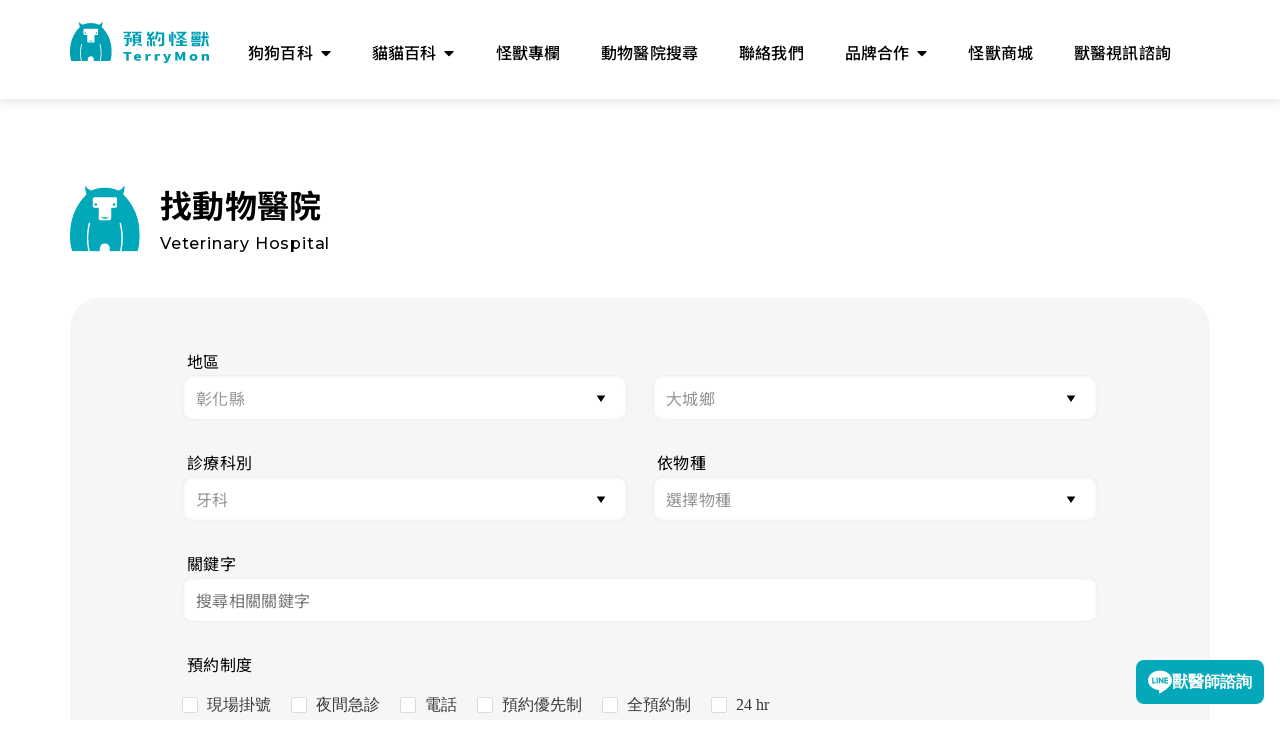

--- FILE ---
content_type: text/html; charset=UTF-8
request_url: https://terrymon.com/clinic-explorer/%E5%BD%B0%E5%8C%96%E7%B8%A3%E5%A4%A7%E5%9F%8E%E9%84%89%E7%89%99%E7%A7%91/
body_size: 61685
content:
<!doctype html>
<html lang="zh-TW" data-theme="veterinary" prefix="og: https://ogp.me/ns#">
<head>
	<meta charset="UTF-8">
	<meta name="viewport" content="width=device-width, initial-scale=1">
	<link rel="profile" href="https://gmpg.org/xfn/11">
	
<!-- Google Tag Manager for WordPress by gtm4wp.com -->
<script data-cfasync="false" data-pagespeed-no-defer>
	var gtm4wp_datalayer_name = "dataLayer";
	var dataLayer = dataLayer || [];
</script>
<!-- End Google Tag Manager for WordPress by gtm4wp.com -->
<!-- Search Engine Optimization by Rank Math PRO - https://rankmath.com/ -->
<title>彰化縣大城鄉牙科動物醫院搜尋 - 預約怪獸</title>
<meta name="description" content="彰化縣大城鄉牙科提供最接近您所在地區的動物醫院資訊，讓您快速為毛小孩找到合適的醫療資源。"/>
<meta name="robots" content="follow, index, max-snippet:-1, max-video-preview:-1, max-image-preview:large"/>
<link rel="canonical" href="https://terrymon.com/clinic-explorer/%E5%BD%B0%E5%8C%96%E7%B8%A3%E5%A4%A7%E5%9F%8E%E9%84%89%E7%89%99%E7%A7%91/" />
<meta property="og:locale" content="zh_TW" />
<meta property="og:type" content="article" />
<meta property="og:title" content="彰化縣大城鄉牙科動物醫院搜尋 - 預約怪獸" />
<meta property="og:description" content="彰化縣大城鄉牙科提供最接近您所在地區的動物醫院資訊，讓您快速為毛小孩找到合適的醫療資源。" />
<meta property="og:url" content="https://terrymon.com/clinic-explorer/%E5%BD%B0%E5%8C%96%E7%B8%A3%E5%A4%A7%E5%9F%8E%E9%84%89%E7%89%99%E7%A7%91/" />
<meta property="og:site_name" content="預約怪獸 Terrymon" />
<meta property="og:updated_time" content="2024-06-25T20:33:09+08:00" />
<meta property="article:published_time" content="2023-10-29T00:00:11+08:00" />
<meta property="article:modified_time" content="2024-06-25T20:33:09+08:00" />
<meta name="twitter:card" content="summary_large_image" />
<meta name="twitter:title" content="彰化縣大城鄉牙科動物醫院搜尋 - 預約怪獸" />
<meta name="twitter:description" content="彰化縣大城鄉牙科提供最接近您所在地區的動物醫院資訊，讓您快速為毛小孩找到合適的醫療資源。" />
<meta name="twitter:label1" content="Time to read" />
<meta name="twitter:data1" content="Less than a minute" />
<script type="application/ld+json" class="rank-math-schema-pro">{"@context":"https://schema.org","@graph":[{"@type":"Organization","@id":"https://terrymon.com/#organization","name":"\u9810\u7d04\u602a\u7378 Terrymon","url":"https://terrymon.com","logo":{"@type":"ImageObject","@id":"https://terrymon.com/#logo","url":"https://terrymon.com/wp-content/uploads/2023/04/logo.svg","contentUrl":"https://terrymon.com/wp-content/uploads/2023/04/logo.svg","caption":"\u9810\u7d04\u602a\u7378 Terrymon","inLanguage":"zh-TW","width":"137","height":"50"}},{"@type":"WebSite","@id":"https://terrymon.com/#website","url":"https://terrymon.com","name":"\u9810\u7d04\u602a\u7378 Terrymon","publisher":{"@id":"https://terrymon.com/#organization"},"inLanguage":"zh-TW"},{"@type":"BreadcrumbList","@id":"https://terrymon.com/clinic-explorer/%E5%BD%B0%E5%8C%96%E7%B8%A3%E5%A4%A7%E5%9F%8E%E9%84%89%E7%89%99%E7%A7%91/#breadcrumb","itemListElement":[{"@type":"ListItem","position":"1","item":{"@id":"https://terrymon.com","name":"\u9996\u9801"}},{"@type":"ListItem","position":"2","item":{"@id":"https://terrymon.com/clinic-explorer/","name":"\u52d5\u7269\u91ab\u9662\u641c\u5c0b"}}]},{"@type":"WebPage","@id":"https://terrymon.com/clinic-explorer/%E5%BD%B0%E5%8C%96%E7%B8%A3%E5%A4%A7%E5%9F%8E%E9%84%89%E7%89%99%E7%A7%91/#webpage","url":"https://terrymon.com/clinic-explorer/%E5%BD%B0%E5%8C%96%E7%B8%A3%E5%A4%A7%E5%9F%8E%E9%84%89%E7%89%99%E7%A7%91/","name":"\u5f70\u5316\u7e23\u5927\u57ce\u9109\u7259\u79d1\u52d5\u7269\u91ab\u9662\u641c\u5c0b - \u9810\u7d04\u602a\u7378","datePublished":"2023-10-29T00:00:11+08:00","dateModified":"2024-06-25T20:33:09+08:00","isPartOf":{"@id":"https://terrymon.com/#website"},"inLanguage":"zh-TW","breadcrumb":{"@id":"https://terrymon.com/clinic-explorer/%E5%BD%B0%E5%8C%96%E7%B8%A3%E5%A4%A7%E5%9F%8E%E9%84%89%E7%89%99%E7%A7%91/#breadcrumb"}},{"@type":"Person","@id":"https://terrymon.com/clinic-explorer/%E5%BD%B0%E5%8C%96%E7%B8%A3%E5%A4%A7%E5%9F%8E%E9%84%89%E7%89%99%E7%A7%91/#author","name":"Adrian","image":{"@type":"ImageObject","@id":"https://secure.gravatar.com/avatar/2e550ed30e29fdedc03fa97fccfc07998a971d58b8468957d3a1369a4f532e81?s=96&amp;d=mm&amp;r=g","url":"https://secure.gravatar.com/avatar/2e550ed30e29fdedc03fa97fccfc07998a971d58b8468957d3a1369a4f532e81?s=96&amp;d=mm&amp;r=g","caption":"Adrian","inLanguage":"zh-TW"},"worksFor":{"@id":"https://terrymon.com/#organization"}},{"@type":"Article","headline":"\u5f70\u5316\u7e23\u5927\u57ce\u9109\u7259\u79d1\u52d5\u7269\u91ab\u9662\u641c\u5c0b - \u9810\u7d04\u602a\u7378","datePublished":"2023-10-29T00:00:11+08:00","dateModified":"2024-06-25T20:33:09+08:00","author":{"@id":"https://terrymon.com/clinic-explorer/%E5%BD%B0%E5%8C%96%E7%B8%A3%E5%A4%A7%E5%9F%8E%E9%84%89%E7%89%99%E7%A7%91/#author","name":"Adrian"},"publisher":{"@id":"https://terrymon.com/#organization"},"description":"\u5f70\u5316\u7e23\u5927\u57ce\u9109\u7259\u79d1\u63d0\u4f9b\u6700\u63a5\u8fd1\u60a8\u6240\u5728\u5730\u5340\u7684\u52d5\u7269\u91ab\u9662\u8cc7\u8a0a\uff0c\u8b93\u60a8\u5feb\u901f\u70ba\u6bdb\u5c0f\u5b69\u627e\u5230\u5408\u9069\u7684\u91ab\u7642\u8cc7\u6e90\u3002","name":"\u5f70\u5316\u7e23\u5927\u57ce\u9109\u7259\u79d1\u52d5\u7269\u91ab\u9662\u641c\u5c0b - \u9810\u7d04\u602a\u7378","@id":"https://terrymon.com/clinic-explorer/%E5%BD%B0%E5%8C%96%E7%B8%A3%E5%A4%A7%E5%9F%8E%E9%84%89%E7%89%99%E7%A7%91/#richSnippet","isPartOf":{"@id":"https://terrymon.com/clinic-explorer/%E5%BD%B0%E5%8C%96%E7%B8%A3%E5%A4%A7%E5%9F%8E%E9%84%89%E7%89%99%E7%A7%91/#webpage"},"inLanguage":"zh-TW","mainEntityOfPage":{"@id":"https://terrymon.com/clinic-explorer/%E5%BD%B0%E5%8C%96%E7%B8%A3%E5%A4%A7%E5%9F%8E%E9%84%89%E7%89%99%E7%A7%91/#webpage"}}]}</script>
<!-- /Rank Math WordPress SEO plugin -->

<link rel='dns-prefetch' href='//static.addtoany.com' />
<link rel='dns-prefetch' href='//gist.githack.com' />
<link rel='dns-prefetch' href='//cdn.jsdelivr.net' />
<link rel="alternate" title="oEmbed (JSON)" type="application/json+oembed" href="https://terrymon.com/wp-json/oembed/1.0/embed?url=https%3A%2F%2Fterrymon.com%2Fclinic-explorer%2F" />
<link rel="alternate" title="oEmbed (XML)" type="text/xml+oembed" href="https://terrymon.com/wp-json/oembed/1.0/embed?url=https%3A%2F%2Fterrymon.com%2Fclinic-explorer%2F&#038;format=xml" />
<style id='wp-img-auto-sizes-contain-inline-css'>
img:is([sizes=auto i],[sizes^="auto," i]){contain-intrinsic-size:3000px 1500px}
/*# sourceURL=wp-img-auto-sizes-contain-inline-css */
</style>
<link rel='stylesheet' id='laravel-mix-wordpress-theme-style-css' href='https://terrymon.com/wp-content/themes/hello-theme-child-master/laravel-mix-wordpress-theme//dist.css?ver=ce463d12887fa8a81cbcd68001f65035' media='all' />
<style id='wp-emoji-styles-inline-css'>

	img.wp-smiley, img.emoji {
		display: inline !important;
		border: none !important;
		box-shadow: none !important;
		height: 1em !important;
		width: 1em !important;
		margin: 0 0.07em !important;
		vertical-align: -0.1em !important;
		background: none !important;
		padding: 0 !important;
	}
/*# sourceURL=wp-emoji-styles-inline-css */
</style>
<style id='classic-theme-styles-inline-css'>
/*! This file is auto-generated */
.wp-block-button__link{color:#fff;background-color:#32373c;border-radius:9999px;box-shadow:none;text-decoration:none;padding:calc(.667em + 2px) calc(1.333em + 2px);font-size:1.125em}.wp-block-file__button{background:#32373c;color:#fff;text-decoration:none}
/*# sourceURL=/wp-includes/css/classic-themes.min.css */
</style>
<link rel='stylesheet' id='slick-css' href='//cdn.jsdelivr.net/gh/kenwheeler/slick@1.8.1/slick/slick.css?ver=6.9' media='all' />
<link rel='stylesheet' id='hello-elementor-header-footer-css' href='https://terrymon.com/wp-content/themes/hello-elementor/header-footer.min.css?ver=3.0.0' media='all' />
<link rel='stylesheet' id='elementor-frontend-css' href='https://terrymon.com/wp-content/plugins/elementor/assets/css/frontend.min.css?ver=3.29.2' media='all' />
<link rel='stylesheet' id='elementor-post-6-css' href='https://terrymon.com/wp-content/uploads/elementor/css/post-6.css?ver=1750375549' media='all' />
<link rel='stylesheet' id='widget-spacer-css' href='https://terrymon.com/wp-content/plugins/elementor/assets/css/widget-spacer.min.css?ver=3.29.2' media='all' />
<link rel='stylesheet' id='elementor-icons-css' href='https://terrymon.com/wp-content/plugins/elementor/assets/lib/eicons/css/elementor-icons.min.css?ver=5.40.0' media='all' />
<link rel='stylesheet' id='elementor-post-6112-css' href='https://terrymon.com/wp-content/uploads/elementor/css/post-6112.css?ver=1750375554' media='all' />
<link rel='stylesheet' id='elementor-post-17-css' href='https://terrymon.com/wp-content/uploads/elementor/css/post-17.css?ver=1750375549' media='all' />
<link rel='stylesheet' id='elementor-post-41-css' href='https://terrymon.com/wp-content/uploads/elementor/css/post-41.css?ver=1750375549' media='all' />
<link rel='stylesheet' id='addtoany-css' href='https://terrymon.com/wp-content/plugins/add-to-any/addtoany.min.css?ver=1.16' media='all' />
<link rel='stylesheet' id='elementor-gf-local-notosanstc-css' href='https://terrymon.com/wp-content/uploads/elementor/google-fonts/css/notosanstc.css?ver=1750375532' media='all' />
<script id="addtoany-core-js-before">
window.a2a_config=window.a2a_config||{};a2a_config.callbacks=[];a2a_config.overlays=[];a2a_config.templates={};a2a_localize = {
	Share: "分享",
	Save: "儲存",
	Subscribe: "訂閱",
	Email: "電子郵件",
	Bookmark: "書籤",
	ShowAll: "顯示全部",
	ShowLess: "顯示較少",
	FindServices: "尋找服務",
	FindAnyServiceToAddTo: "立即尋找想要新增的服務",
	PoweredBy: "開發團隊:",
	ShareViaEmail: "透過電子郵件分享",
	SubscribeViaEmail: "透過電子郵件訂閱",
	BookmarkInYourBrowser: "在瀏覽器中加入書籤",
	BookmarkInstructions: "按下 Ctrl+D 或 \u2318+D 將這個頁面加入書籤",
	AddToYourFavorites: "新增至 [我的最愛]",
	SendFromWebOrProgram: "透過任何電子郵件地址或電子郵件程式傳送",
	EmailProgram: "電子郵件程式",
	More: "進一步了解...",
	ThanksForSharing: "感謝分享！",
	ThanksForFollowing: "感謝追蹤！"
};


//# sourceURL=addtoany-core-js-before
</script>
<script defer src="https://static.addtoany.com/menu/page.js" id="addtoany-core-js"></script>
<script src="https://terrymon.com/wp-includes/js/jquery/jquery.min.js?ver=3.7.1" id="jquery-core-js"></script>
<script src="https://terrymon.com/wp-includes/js/jquery/jquery-migrate.min.js?ver=3.4.1" id="jquery-migrate-js"></script>
<script defer src="https://terrymon.com/wp-content/plugins/add-to-any/addtoany.min.js?ver=1.1" id="addtoany-jquery-js"></script>
<script src="https://terrymon.com/wp-content/themes/hello-theme-child-master/laravel-mix-wordpress-theme//dist/js/app.js?ver=6.9" id="script-name-js"></script>
<link rel="https://api.w.org/" href="https://terrymon.com/wp-json/" /><link rel="alternate" title="JSON" type="application/json" href="https://terrymon.com/wp-json/wp/v2/pages/6112" /><meta name="generator" content="WordPress 6.9" />
<link rel='shortlink' href='https://terrymon.com/?p=6112' />

<!-- Google Tag Manager for WordPress by gtm4wp.com -->
<!-- GTM Container placement set to footer -->
<script data-cfasync="false" data-pagespeed-no-defer>
	var dataLayer_content = {"pagePostType":"page","pagePostType2":"single-page","pagePostAuthor":"Adrian"};
	dataLayer.push( dataLayer_content );
</script>
<script data-cfasync="false" data-pagespeed-no-defer>
(function(w,d,s,l,i){w[l]=w[l]||[];w[l].push({'gtm.start':
new Date().getTime(),event:'gtm.js'});var f=d.getElementsByTagName(s)[0],
j=d.createElement(s),dl=l!='dataLayer'?'&l='+l:'';j.async=true;j.src=
'//www.googletagmanager.com/gtm.js?id='+i+dl;f.parentNode.insertBefore(j,f);
})(window,document,'script','dataLayer','GTM-T72PJJT3');
</script>
<!-- End Google Tag Manager for WordPress by gtm4wp.com -->		<!-- Google tag (gtag.js) -->
		<script async src="https://www.googletagmanager.com/gtag/js?id=G-P48E6SBX1Z"></script>
		<script>
		  window.dataLayer = window.dataLayer || [];
		  function gtag(){dataLayer.push(arguments);}
		  gtag('js', new Date());

		  gtag('config', 'G-P48E6SBX1Z');
		</script>
    	<script async src="https://pagead2.googlesyndication.com/pagead/js/adsbygoogle.js?client=ca-pub-9296330696641457" crossorigin="anonymous"></script>
    <meta name="generator" content="Elementor 3.29.2; features: additional_custom_breakpoints, e_local_google_fonts; settings: css_print_method-external, google_font-enabled, font_display-swap">
			<style>
				.e-con.e-parent:nth-of-type(n+4):not(.e-lazyloaded):not(.e-no-lazyload),
				.e-con.e-parent:nth-of-type(n+4):not(.e-lazyloaded):not(.e-no-lazyload) * {
					background-image: none !important;
				}
				@media screen and (max-height: 1024px) {
					.e-con.e-parent:nth-of-type(n+3):not(.e-lazyloaded):not(.e-no-lazyload),
					.e-con.e-parent:nth-of-type(n+3):not(.e-lazyloaded):not(.e-no-lazyload) * {
						background-image: none !important;
					}
				}
				@media screen and (max-height: 640px) {
					.e-con.e-parent:nth-of-type(n+2):not(.e-lazyloaded):not(.e-no-lazyload),
					.e-con.e-parent:nth-of-type(n+2):not(.e-lazyloaded):not(.e-no-lazyload) * {
						background-image: none !important;
					}
				}
			</style>
			<link rel="icon" href="https://terrymon.com/wp-content/uploads/2023/04/TerryMonFavicon-150x150.png" sizes="32x32" />
<link rel="icon" href="https://terrymon.com/wp-content/uploads/2023/04/TerryMonFavicon-300x300.png" sizes="192x192" />
<link rel="apple-touch-icon" href="https://terrymon.com/wp-content/uploads/2023/04/TerryMonFavicon-300x300.png" />
<meta name="msapplication-TileImage" content="https://terrymon.com/wp-content/uploads/2023/04/TerryMonFavicon-300x300.png" />
		<style id="wp-custom-css">
			#nav-menu-footer{
  position: static!important;
}		</style>
		<style id='global-styles-inline-css'>
:root{--wp--preset--aspect-ratio--square: 1;--wp--preset--aspect-ratio--4-3: 4/3;--wp--preset--aspect-ratio--3-4: 3/4;--wp--preset--aspect-ratio--3-2: 3/2;--wp--preset--aspect-ratio--2-3: 2/3;--wp--preset--aspect-ratio--16-9: 16/9;--wp--preset--aspect-ratio--9-16: 9/16;--wp--preset--color--black: #000000;--wp--preset--color--cyan-bluish-gray: #abb8c3;--wp--preset--color--white: #ffffff;--wp--preset--color--pale-pink: #f78da7;--wp--preset--color--vivid-red: #cf2e2e;--wp--preset--color--luminous-vivid-orange: #ff6900;--wp--preset--color--luminous-vivid-amber: #fcb900;--wp--preset--color--light-green-cyan: #7bdcb5;--wp--preset--color--vivid-green-cyan: #00d084;--wp--preset--color--pale-cyan-blue: #8ed1fc;--wp--preset--color--vivid-cyan-blue: #0693e3;--wp--preset--color--vivid-purple: #9b51e0;--wp--preset--gradient--vivid-cyan-blue-to-vivid-purple: linear-gradient(135deg,rgb(6,147,227) 0%,rgb(155,81,224) 100%);--wp--preset--gradient--light-green-cyan-to-vivid-green-cyan: linear-gradient(135deg,rgb(122,220,180) 0%,rgb(0,208,130) 100%);--wp--preset--gradient--luminous-vivid-amber-to-luminous-vivid-orange: linear-gradient(135deg,rgb(252,185,0) 0%,rgb(255,105,0) 100%);--wp--preset--gradient--luminous-vivid-orange-to-vivid-red: linear-gradient(135deg,rgb(255,105,0) 0%,rgb(207,46,46) 100%);--wp--preset--gradient--very-light-gray-to-cyan-bluish-gray: linear-gradient(135deg,rgb(238,238,238) 0%,rgb(169,184,195) 100%);--wp--preset--gradient--cool-to-warm-spectrum: linear-gradient(135deg,rgb(74,234,220) 0%,rgb(151,120,209) 20%,rgb(207,42,186) 40%,rgb(238,44,130) 60%,rgb(251,105,98) 80%,rgb(254,248,76) 100%);--wp--preset--gradient--blush-light-purple: linear-gradient(135deg,rgb(255,206,236) 0%,rgb(152,150,240) 100%);--wp--preset--gradient--blush-bordeaux: linear-gradient(135deg,rgb(254,205,165) 0%,rgb(254,45,45) 50%,rgb(107,0,62) 100%);--wp--preset--gradient--luminous-dusk: linear-gradient(135deg,rgb(255,203,112) 0%,rgb(199,81,192) 50%,rgb(65,88,208) 100%);--wp--preset--gradient--pale-ocean: linear-gradient(135deg,rgb(255,245,203) 0%,rgb(182,227,212) 50%,rgb(51,167,181) 100%);--wp--preset--gradient--electric-grass: linear-gradient(135deg,rgb(202,248,128) 0%,rgb(113,206,126) 100%);--wp--preset--gradient--midnight: linear-gradient(135deg,rgb(2,3,129) 0%,rgb(40,116,252) 100%);--wp--preset--font-size--small: 13px;--wp--preset--font-size--medium: 20px;--wp--preset--font-size--large: 36px;--wp--preset--font-size--x-large: 42px;--wp--preset--spacing--20: 0.44rem;--wp--preset--spacing--30: 0.67rem;--wp--preset--spacing--40: 1rem;--wp--preset--spacing--50: 1.5rem;--wp--preset--spacing--60: 2.25rem;--wp--preset--spacing--70: 3.38rem;--wp--preset--spacing--80: 5.06rem;--wp--preset--shadow--natural: 6px 6px 9px rgba(0, 0, 0, 0.2);--wp--preset--shadow--deep: 12px 12px 50px rgba(0, 0, 0, 0.4);--wp--preset--shadow--sharp: 6px 6px 0px rgba(0, 0, 0, 0.2);--wp--preset--shadow--outlined: 6px 6px 0px -3px rgb(255, 255, 255), 6px 6px rgb(0, 0, 0);--wp--preset--shadow--crisp: 6px 6px 0px rgb(0, 0, 0);}:where(.is-layout-flex){gap: 0.5em;}:where(.is-layout-grid){gap: 0.5em;}body .is-layout-flex{display: flex;}.is-layout-flex{flex-wrap: wrap;align-items: center;}.is-layout-flex > :is(*, div){margin: 0;}body .is-layout-grid{display: grid;}.is-layout-grid > :is(*, div){margin: 0;}:where(.wp-block-columns.is-layout-flex){gap: 2em;}:where(.wp-block-columns.is-layout-grid){gap: 2em;}:where(.wp-block-post-template.is-layout-flex){gap: 1.25em;}:where(.wp-block-post-template.is-layout-grid){gap: 1.25em;}.has-black-color{color: var(--wp--preset--color--black) !important;}.has-cyan-bluish-gray-color{color: var(--wp--preset--color--cyan-bluish-gray) !important;}.has-white-color{color: var(--wp--preset--color--white) !important;}.has-pale-pink-color{color: var(--wp--preset--color--pale-pink) !important;}.has-vivid-red-color{color: var(--wp--preset--color--vivid-red) !important;}.has-luminous-vivid-orange-color{color: var(--wp--preset--color--luminous-vivid-orange) !important;}.has-luminous-vivid-amber-color{color: var(--wp--preset--color--luminous-vivid-amber) !important;}.has-light-green-cyan-color{color: var(--wp--preset--color--light-green-cyan) !important;}.has-vivid-green-cyan-color{color: var(--wp--preset--color--vivid-green-cyan) !important;}.has-pale-cyan-blue-color{color: var(--wp--preset--color--pale-cyan-blue) !important;}.has-vivid-cyan-blue-color{color: var(--wp--preset--color--vivid-cyan-blue) !important;}.has-vivid-purple-color{color: var(--wp--preset--color--vivid-purple) !important;}.has-black-background-color{background-color: var(--wp--preset--color--black) !important;}.has-cyan-bluish-gray-background-color{background-color: var(--wp--preset--color--cyan-bluish-gray) !important;}.has-white-background-color{background-color: var(--wp--preset--color--white) !important;}.has-pale-pink-background-color{background-color: var(--wp--preset--color--pale-pink) !important;}.has-vivid-red-background-color{background-color: var(--wp--preset--color--vivid-red) !important;}.has-luminous-vivid-orange-background-color{background-color: var(--wp--preset--color--luminous-vivid-orange) !important;}.has-luminous-vivid-amber-background-color{background-color: var(--wp--preset--color--luminous-vivid-amber) !important;}.has-light-green-cyan-background-color{background-color: var(--wp--preset--color--light-green-cyan) !important;}.has-vivid-green-cyan-background-color{background-color: var(--wp--preset--color--vivid-green-cyan) !important;}.has-pale-cyan-blue-background-color{background-color: var(--wp--preset--color--pale-cyan-blue) !important;}.has-vivid-cyan-blue-background-color{background-color: var(--wp--preset--color--vivid-cyan-blue) !important;}.has-vivid-purple-background-color{background-color: var(--wp--preset--color--vivid-purple) !important;}.has-black-border-color{border-color: var(--wp--preset--color--black) !important;}.has-cyan-bluish-gray-border-color{border-color: var(--wp--preset--color--cyan-bluish-gray) !important;}.has-white-border-color{border-color: var(--wp--preset--color--white) !important;}.has-pale-pink-border-color{border-color: var(--wp--preset--color--pale-pink) !important;}.has-vivid-red-border-color{border-color: var(--wp--preset--color--vivid-red) !important;}.has-luminous-vivid-orange-border-color{border-color: var(--wp--preset--color--luminous-vivid-orange) !important;}.has-luminous-vivid-amber-border-color{border-color: var(--wp--preset--color--luminous-vivid-amber) !important;}.has-light-green-cyan-border-color{border-color: var(--wp--preset--color--light-green-cyan) !important;}.has-vivid-green-cyan-border-color{border-color: var(--wp--preset--color--vivid-green-cyan) !important;}.has-pale-cyan-blue-border-color{border-color: var(--wp--preset--color--pale-cyan-blue) !important;}.has-vivid-cyan-blue-border-color{border-color: var(--wp--preset--color--vivid-cyan-blue) !important;}.has-vivid-purple-border-color{border-color: var(--wp--preset--color--vivid-purple) !important;}.has-vivid-cyan-blue-to-vivid-purple-gradient-background{background: var(--wp--preset--gradient--vivid-cyan-blue-to-vivid-purple) !important;}.has-light-green-cyan-to-vivid-green-cyan-gradient-background{background: var(--wp--preset--gradient--light-green-cyan-to-vivid-green-cyan) !important;}.has-luminous-vivid-amber-to-luminous-vivid-orange-gradient-background{background: var(--wp--preset--gradient--luminous-vivid-amber-to-luminous-vivid-orange) !important;}.has-luminous-vivid-orange-to-vivid-red-gradient-background{background: var(--wp--preset--gradient--luminous-vivid-orange-to-vivid-red) !important;}.has-very-light-gray-to-cyan-bluish-gray-gradient-background{background: var(--wp--preset--gradient--very-light-gray-to-cyan-bluish-gray) !important;}.has-cool-to-warm-spectrum-gradient-background{background: var(--wp--preset--gradient--cool-to-warm-spectrum) !important;}.has-blush-light-purple-gradient-background{background: var(--wp--preset--gradient--blush-light-purple) !important;}.has-blush-bordeaux-gradient-background{background: var(--wp--preset--gradient--blush-bordeaux) !important;}.has-luminous-dusk-gradient-background{background: var(--wp--preset--gradient--luminous-dusk) !important;}.has-pale-ocean-gradient-background{background: var(--wp--preset--gradient--pale-ocean) !important;}.has-electric-grass-gradient-background{background: var(--wp--preset--gradient--electric-grass) !important;}.has-midnight-gradient-background{background: var(--wp--preset--gradient--midnight) !important;}.has-small-font-size{font-size: var(--wp--preset--font-size--small) !important;}.has-medium-font-size{font-size: var(--wp--preset--font-size--medium) !important;}.has-large-font-size{font-size: var(--wp--preset--font-size--large) !important;}.has-x-large-font-size{font-size: var(--wp--preset--font-size--x-large) !important;}
/*# sourceURL=global-styles-inline-css */
</style>
</head>
<body class="wp-singular page-template-default page page-id-6112 wp-custom-logo wp-theme-hello-elementor wp-child-theme-hello-theme-child-master elementor-default elementor-kit-6 elementor-page elementor-page-6112">


<a class="skip-link screen-reader-text" href="#content">跳至主要內容</a>

		<div data-elementor-type="header" data-elementor-id="17" class="elementor elementor-17 elementor-location-header" data-elementor-post-type="elementor_library">
			<div class="elementor-element elementor-element-1226360 e-flex e-con-boxed e-con e-parent" data-id="1226360" data-element_type="container">
					<div class="e-con-inner">
				<div class="elementor-element elementor-element-4cba881 elementor-widget elementor-widget-shortcode" data-id="4cba881" data-element_type="widget" data-widget_type="shortcode.default">
				<div class="elementor-widget-container">
							<div class="elementor-shortcode">    <div class="we_header e-con e-con-boxed">
        <div class="container e-con-inner">
            <div class="we_header_logo">
            <a href="https://terrymon.com">
                <svg width="139" height="49" viewBox="0 0 688 206" fill="none" xmlns="http://www.w3.org/2000/svg">
                    <g clip-path="url(#clip0_1_86)">
                        <path d="M193.23 79.63C184.966 59.8517 172.847 41.9165 157.58 26.87C157.34 26.64 157.09 26.42 156.84 26.2C157.559 24.6823 158.187 23.1229 158.72 21.53C161.013 14.5902 161.502 7.18085 160.14 0C158.12 4.70959 154.77 8.72724 150.5 11.56C148.03 13.1709 145.3 14.3416 142.43 15.02C137.024 12.5427 131.387 10.6066 125.6 9.24C118.843 7.68636 111.934 6.88813 105 6.86C104.29 6.86 103.61 6.86 103 6.86C102.4 6.86 101.72 6.86 101 6.86C94.0697 6.88887 87.1641 7.68709 80.41 9.24C74.6258 10.605 68.9915 12.5412 63.59 15.02C60.7176 14.3402 57.9842 13.1696 55.51 11.56C51.2426 8.72419 47.893 4.70745 45.87 0C44.508 7.18085 44.9967 14.5902 47.29 21.53C47.8227 23.1229 48.4505 24.6823 49.17 26.2C48.92 26.42 48.67 26.64 48.44 26.87C33.1701 41.9161 21.0479 59.8513 12.78 79.63C3.19 102.75 -0.800004 127.94 0.139996 154.89C0.609996 168.53 2 182.4 6.85 194.79H31.52V194.97H54.05C48.0238 167.502 48.486 139.008 55.4 111.75C55.4686 111.479 55.5904 111.225 55.7582 111.001C55.9259 110.778 56.1364 110.59 56.3773 110.449C56.6183 110.307 56.8849 110.215 57.1617 110.178C57.4386 110.14 57.7201 110.158 57.99 110.23C58.5225 110.369 58.9783 110.713 59.2576 111.187C59.5369 111.661 59.6168 112.227 59.48 112.76C52.6574 139.692 52.2703 167.851 58.35 194.96H88.24V185.96C88.2387 184.023 88.6198 182.104 89.3614 180.315C90.1031 178.525 91.1907 176.899 92.562 175.531C93.9332 174.162 95.5611 173.078 97.3523 172.34C99.1435 171.602 101.063 171.225 103 171.23C104.934 171.23 106.849 171.611 108.635 172.351C110.422 173.092 112.045 174.177 113.412 175.545C114.779 176.913 115.863 178.537 116.602 180.324C117.342 182.111 117.721 184.026 117.72 185.96V194.96H147.67C150.503 182.335 151.945 169.439 151.97 156.5C151.961 141.747 150.127 127.052 146.51 112.75C146.376 112.216 146.459 111.65 146.74 111.176C147.021 110.703 147.477 110.359 148.01 110.22C148.279 110.148 148.56 110.13 148.836 110.168C149.112 110.206 149.378 110.298 149.619 110.439C149.859 110.581 150.068 110.769 150.235 110.992C150.402 111.215 150.522 111.47 150.59 111.74C154.281 126.37 156.145 141.401 156.14 156.49C156.139 169.428 154.751 182.328 152 194.97H174.52V194.75H199.2C204.05 182.36 205.44 168.49 205.91 154.85C206.79 127.94 202.8 102.75 193.23 79.63ZM139.18 60.63C139.18 61.3103 139.046 61.9838 138.786 62.6123C138.525 63.2408 138.144 63.8118 137.663 64.2928C137.182 64.7738 136.611 65.1554 135.982 65.4157C135.354 65.676 134.68 65.81 134 65.81H121.51V97.2C121.51 98.7754 120.884 100.286 119.77 101.4C118.656 102.514 117.145 103.14 115.57 103.14H90.93C89.349 103.14 87.8319 102.516 86.7084 101.404C85.5849 100.292 84.9458 98.7809 84.93 97.2V65.84H72.5C71.8198 65.84 71.1462 65.706 70.5177 65.4457C69.8892 65.1854 69.3182 64.8038 68.8372 64.3228C68.3562 63.8418 67.9746 63.2708 67.7143 62.6423C67.454 62.0138 67.32 61.3403 67.32 60.66V39.95C67.3174 39.2681 67.4494 38.5923 67.7085 37.9616C67.9677 37.3308 68.3488 36.7574 68.8301 36.2742C69.3114 35.7911 69.8833 35.4078 70.5131 35.1462C71.1429 34.8846 71.8181 34.75 72.5 34.75H134C135.374 34.75 136.691 35.2957 137.663 36.2672C138.634 37.2386 139.18 38.5562 139.18 39.93V60.63Z" fill="black"/>
                        <path d="M76.16 60.28C78.2532 60.28 79.95 58.5832 79.95 56.49C79.95 54.3969 78.2532 52.7 76.16 52.7C74.0668 52.7 72.37 54.3969 72.37 56.49C72.37 58.5832 74.0668 60.28 76.16 60.28Z" fill="black"/>
                        <path d="M130.37 60.08C132.463 60.08 134.16 58.3832 134.16 56.29C134.16 54.1968 132.463 52.5 130.37 52.5C128.277 52.5 126.58 54.1968 126.58 56.29C126.58 58.3832 128.277 60.08 130.37 60.08Z" fill="black"/>
                        <path d="M93.84 94.21H112.24C113.03 94.21 113.46 94.94 112.94 95.39C110.89 97.16 107.23 98.3 103.21 98.33C99.19 98.36 95.21 97.22 93.15 95.4C92.62 94.94 93.06 94.21 93.84 94.21Z" fill="black"/>
                        <path d="M414 121.24H423.15C423.27 121.239 423.389 121.21 423.496 121.155C423.603 121.101 423.696 121.021 423.767 120.924C423.838 120.827 423.885 120.714 423.905 120.595C423.924 120.477 423.916 120.355 423.88 120.24C422.576 116.611 421.501 112.904 420.66 109.14C419.745 105.013 419.127 100.825 418.81 96.61C418.792 96.4155 418.703 96.2347 418.558 96.1032C418.414 95.9718 418.225 95.8992 418.03 95.9H416.26H411.51C411.405 95.9 411.301 95.9211 411.204 95.9621C411.108 96.0032 411.02 96.0634 410.948 96.139C410.875 96.2146 410.818 96.3042 410.781 96.4023C410.743 96.5004 410.726 96.6051 410.73 96.71C410.9 100.15 411.16 103.79 411.53 107.61C412.01 112.41 412.6 116.75 413.23 120.61C413.263 120.789 413.359 120.951 413.5 121.066C413.641 121.181 413.818 121.243 414 121.24Z" fill="black"/>
                        <path d="M412.21 87.93H416.21C416.418 87.9312 416.619 87.8551 416.774 87.7166C416.929 87.578 417.028 87.3868 417.05 87.18L418.54 73.56C418.56 73.384 418.542 73.2058 418.488 73.0371C418.434 72.8684 418.346 72.7129 418.228 72.5808C418.11 72.4487 417.965 72.3429 417.804 72.2704C417.642 72.1979 417.467 72.1603 417.29 72.16H409.89C409.58 72.1605 409.282 72.275 409.051 72.4816C408.821 72.6881 408.674 72.9723 408.64 73.28L407.93 79.79H399.4C399.289 79.7792 399.182 79.7403 399.09 79.677C398.998 79.6138 398.923 79.5282 398.873 79.4282C398.824 79.3283 398.8 79.2173 398.804 79.1057C398.809 78.9941 398.842 78.8854 398.9 78.79L418.33 50.72C418.365 50.6705 418.385 50.6125 418.389 50.5522C418.394 50.4918 418.381 50.4316 418.353 50.3779C418.325 50.3242 418.283 50.2793 418.231 50.2479C418.18 50.2165 418.12 50.1999 418.06 50.2H406.64C406.528 50.2015 406.418 50.2295 406.319 50.2816C406.22 50.3338 406.135 50.4086 406.07 50.5L398.56 61.35H392.81C392.683 61.345 392.559 61.3117 392.447 61.2527C392.335 61.1936 392.238 61.1102 392.162 61.0086C392.086 60.907 392.034 60.7897 392.01 60.6653C391.985 60.541 391.989 60.4127 392.02 60.29L394.16 50.76C394.177 50.6933 394.178 50.6236 394.164 50.5564C394.15 50.4891 394.12 50.426 394.077 50.3719C394.035 50.3179 393.981 50.2742 393.919 50.2444C393.857 50.2146 393.789 50.1994 393.72 50.2H384.91C384.78 50.1998 384.655 50.2445 384.554 50.3266C384.454 50.4086 384.385 50.5229 384.36 50.65L380.53 67.71C380.476 67.9211 380.47 68.1415 380.513 68.3552C380.555 68.5689 380.645 68.7704 380.775 68.9449C380.906 69.1194 381.073 69.2626 381.266 69.3638C381.459 69.465 381.672 69.5218 381.89 69.53H392.89L381.58 85.85C381.438 86.0441 381.35 86.2731 381.327 86.5127C381.304 86.7524 381.345 86.9939 381.448 87.2119C381.55 87.4298 381.709 87.6162 381.908 87.7513C382.108 87.8865 382.34 87.9655 382.58 87.98H395.58V120.62C395.58 120.885 395.685 121.14 395.873 121.327C396.06 121.515 396.315 121.62 396.58 121.62H404.64C404.905 121.62 405.16 121.515 405.347 121.327C405.535 121.14 405.64 120.885 405.64 120.62V87.93H412.21Z" fill="black"/>
                        <path d="M687.83 120.92L680.33 87.75C680.303 87.6318 680.237 87.5261 680.143 87.4499C680.048 87.3737 679.931 87.3315 679.81 87.33H670.92C670.839 87.329 670.758 87.3468 670.685 87.3818C670.612 87.4168 670.548 87.4682 670.497 87.532C670.447 87.5957 670.412 87.6702 670.395 87.7496C670.378 87.829 670.38 87.9113 670.4 87.99L677.89 121.14C677.917 121.26 677.985 121.367 678.081 121.443C678.177 121.52 678.297 121.561 678.42 121.56H687.31C687.388 121.558 687.466 121.54 687.536 121.505C687.607 121.471 687.669 121.422 687.718 121.361C687.768 121.3 687.804 121.229 687.823 121.153C687.842 121.077 687.845 120.997 687.83 120.92Z" fill="black"/>
                        <path d="M511.24 50.14H502.56C502.074 50.14 501.68 50.534 501.68 51.02V119.97C501.68 120.456 502.074 120.85 502.56 120.85H511.24C511.726 120.85 512.12 120.456 512.12 119.97V51.02C512.12 50.534 511.726 50.14 511.24 50.14Z" fill="black"/>
                        <path d="M389.71 95.86H382.15C381.808 95.86 381.53 96.1376 381.53 96.48V120.91C381.53 121.252 381.808 121.53 382.15 121.53H389.71C390.052 121.53 390.33 121.252 390.33 120.91V96.48C390.33 96.1376 390.052 95.86 389.71 95.86Z" fill="black"/>
                        <path d="M497.28 62.62H491.02C490.534 62.62 490.14 63.014 490.14 63.5V98.13C490.14 98.616 490.534 99.01 491.02 99.01H497.28C497.766 99.01 498.16 98.616 498.16 98.13V63.5C498.16 63.014 497.766 62.62 497.28 62.62Z" fill="black"/>
                        <path d="M448.49 121.19H455.92C458.793 121.143 461.531 119.958 463.533 117.896C465.534 115.835 466.637 113.063 466.6 110.19V79.41V55.75C466.6 55.0339 466.316 54.3471 465.809 53.8408C465.303 53.3344 464.616 53.05 463.9 53.05H436.76C436.83 52.56 436.9 52.05 436.96 51.56C437.05 50.82 437.15 50.03 437.25 49.19C437.257 49.1242 437.25 49.0577 437.23 48.9947C437.209 48.9318 437.176 48.8739 437.131 48.8248C437.087 48.7758 437.033 48.7366 436.972 48.7099C436.912 48.6832 436.846 48.6696 436.78 48.67H427.49C427.377 48.6715 427.268 48.7138 427.183 48.7891C427.099 48.8644 427.044 48.9677 427.03 49.08C426.79 51.1667 426.53 53.22 426.25 55.24C424.663 66.0037 422.379 76.6528 419.41 87.12C419.392 87.1884 419.389 87.26 419.403 87.3295C419.416 87.3989 419.445 87.4645 419.488 87.5212C419.53 87.5779 419.584 87.6243 419.647 87.657C419.71 87.6897 419.779 87.7078 419.85 87.71L425.78 87.89L429.07 87.98C429.174 87.9836 429.276 87.9519 429.359 87.8902C429.443 87.8285 429.503 87.7403 429.53 87.64C430.24 85.03 431.22 81.27 432.28 76.7C433.15 72.9 434.28 68.13 435.28 62.35H453C453.53 62.35 454.039 62.5607 454.414 62.9358C454.789 63.3109 455 63.8196 455 64.35V93.04V106.85C455.021 108.286 454.472 109.671 453.473 110.703C452.473 111.734 451.106 112.326 449.67 112.35H446.39H440.33C440.105 112.353 439.891 112.443 439.732 112.602C439.573 112.761 439.483 112.975 439.48 113.2V120.28C439.48 120.505 439.57 120.722 439.729 120.881C439.888 121.04 440.105 121.13 440.33 121.13H448.27L448.49 121.19Z" fill="black"/>
                        <path d="M443.57 98.61H444.57C444.76 98.6104 444.945 98.5464 445.094 98.4283C445.243 98.3102 445.347 98.1452 445.39 97.96C446.28 93.86 447.13 89.24 447.8 84.14C448.08 82.06 448.3 80.04 448.49 78.06C448.501 77.9436 448.488 77.8262 448.451 77.7154C448.413 77.6045 448.353 77.5029 448.274 77.4169C448.194 77.331 448.098 77.2628 447.99 77.2168C447.883 77.1708 447.767 77.1481 447.65 77.15H440.65C440.454 77.1515 440.265 77.2213 440.116 77.3473C439.966 77.4732 439.865 77.6475 439.83 77.84C439.368 80.5088 438.757 83.1496 438 85.75C436.804 89.7612 435.289 93.6704 433.47 97.44C433.411 97.5677 433.386 97.7081 433.396 97.8482C433.405 97.9883 433.45 98.1238 433.526 98.2422C433.601 98.3606 433.705 98.4581 433.828 98.5258C433.951 98.5936 434.09 98.6294 434.23 98.63L443.57 98.61Z" fill="black"/>
                        <path d="M517.58 82.75C517.621 82.936 517.725 83.1021 517.875 83.2205C518.024 83.3388 518.21 83.4022 518.4 83.4H527.76C527.901 83.402 528.041 83.3679 528.166 83.3009C528.29 83.2338 528.396 83.136 528.472 83.0168C528.548 82.8976 528.592 82.7609 528.601 82.6197C528.609 82.4784 528.581 82.3374 528.52 82.21C526.741 78.5148 525.263 74.6824 524.1 70.75C523.358 68.2552 522.753 65.7213 522.29 63.16C522.257 62.9666 522.156 62.7912 522.006 62.6649C521.856 62.5386 521.666 62.4695 521.47 62.47H515.4C515.283 62.468 515.167 62.4908 515.06 62.5368C514.952 62.5828 514.856 62.651 514.776 62.7369C514.697 62.8228 514.637 62.9245 514.599 63.0353C514.562 63.1461 514.549 63.2636 514.56 63.38C514.74 65.2666 514.96 67.2033 515.22 69.19C515.88 74.17 516.71 78.69 517.58 82.75Z" fill="black"/>
                        <path d="M674.51 66.4C674.543 66.526 674.617 66.6375 674.72 66.7171C674.823 66.7966 674.95 66.8399 675.08 66.84H684.31C684.415 66.8383 684.517 66.8094 684.607 66.7561C684.697 66.7027 684.771 66.6268 684.822 66.5359C684.874 66.445 684.901 66.3421 684.9 66.2376C684.9 66.1331 684.872 66.0305 684.82 65.94C683.157 63.1027 681.755 60.1205 680.63 57.03C679.927 55.0705 679.355 53.066 678.92 51.03C678.892 50.8968 678.82 50.7773 678.714 50.6916C678.608 50.606 678.476 50.5595 678.34 50.56H672.23C672.146 50.5594 672.063 50.5767 671.987 50.6106C671.91 50.6445 671.842 50.6944 671.786 50.7568C671.73 50.8192 671.688 50.8928 671.663 50.9727C671.638 51.0526 671.63 51.1369 671.64 51.22C671.81 52.71 672.02 54.22 672.27 55.79C672.835 59.3626 673.583 62.9039 674.51 66.4Z" fill="black"/>
                        <path d="M626.14 64.6H646.08C646.234 64.6 646.381 64.5389 646.49 64.4301C646.599 64.3213 646.66 64.1738 646.66 64.02V51.09C646.66 50.8247 646.555 50.5704 646.367 50.3829C646.18 50.1953 645.925 50.09 645.66 50.09H626.48C626.188 50.09 625.908 50.2059 625.702 50.4122C625.496 50.6184 625.38 50.8982 625.38 51.19V63.79C625.373 63.8939 625.388 63.9981 625.423 64.0962C625.458 64.1942 625.513 64.284 625.584 64.36C625.655 64.436 625.742 64.4965 625.837 64.5377C625.933 64.579 626.036 64.6002 626.14 64.6ZM633.14 55.6H638.94V59.16H633.14V55.6Z" fill="black"/>
                        <path d="M602.27 64.6H622.27C622.424 64.6 622.571 64.5389 622.68 64.4301C622.789 64.3213 622.85 64.1738 622.85 64.02V51.09C622.85 50.8247 622.745 50.5704 622.557 50.3829C622.37 50.1953 622.115 50.09 621.85 50.09H602.62C602.328 50.09 602.048 50.2059 601.842 50.4122C601.636 50.6184 601.52 50.8982 601.52 51.19V63.79C601.513 63.8931 601.528 63.9965 601.562 64.0938C601.597 64.1912 601.651 64.2806 601.721 64.3564C601.791 64.4322 601.876 64.4929 601.97 64.5348C602.065 64.5766 602.167 64.5988 602.27 64.6ZM609.27 55.6H615.07V59.16H609.27V55.6Z" fill="black"/>
                        <path d="M602.5 90.63H645.5C645.765 90.63 646.02 90.5246 646.207 90.3371C646.395 90.1496 646.5 89.8952 646.5 89.63V68.99C646.5 68.7248 646.395 68.4704 646.207 68.2829C646.02 68.0953 645.765 67.99 645.5 67.99H602.5C602.235 67.99 601.98 68.0953 601.793 68.2829C601.605 68.4704 601.5 68.7248 601.5 68.99V89.64C601.503 89.9035 601.609 90.1553 601.796 90.3406C601.984 90.526 602.237 90.63 602.5 90.63ZM610.86 84.73V81.87H619.4V84.75L610.86 84.73ZM629.23 84.73V81.87H637.14V84.75L629.23 84.73ZM637.14 73.9V76.75H629.23V73.89L637.14 73.9ZM619.4 73.9V76.75H610.86V73.89L619.4 73.9Z" fill="black"/>
                        <path d="M603.74 104.35C603.475 104.35 603.22 104.455 603.033 104.643C602.845 104.83 602.74 105.085 602.74 105.35V120.5C602.74 120.765 602.845 121.02 603.033 121.207C603.22 121.395 603.475 121.5 603.74 121.5H644.26C644.525 121.5 644.78 121.395 644.967 121.207C645.155 121.02 645.26 120.765 645.26 120.5V105.39C645.26 105.125 645.155 104.87 644.967 104.683C644.78 104.495 644.525 104.39 644.26 104.39L603.74 104.35ZM635.32 114.45H612.68V111.08H635.32V114.45Z" fill="black"/>
                        <path d="M648.19 93.55H599.97C599.705 93.55 599.49 93.7649 599.49 94.03V100.34C599.49 100.605 599.705 100.82 599.97 100.82H648.19C648.455 100.82 648.67 100.605 648.67 100.34V94.03C648.67 93.7649 648.455 93.55 648.19 93.55Z" fill="black"/>
                        <path d="M685.59 81.75C685.81 81.75 686.021 81.6626 686.177 81.5069C686.333 81.3512 686.42 81.1401 686.42 80.92V73.05C686.42 72.8299 686.333 72.6188 686.177 72.4631C686.021 72.3074 685.81 72.22 685.59 72.22H667V51.14C667 50.904 666.906 50.6776 666.739 50.5107C666.572 50.3438 666.346 50.25 666.11 50.25H658.41C658.174 50.25 657.948 50.3438 657.781 50.5107C657.614 50.6776 657.52 50.904 657.52 51.14V72.22H650.61C650.39 72.22 650.179 72.3074 650.023 72.4631C649.867 72.6188 649.78 72.8299 649.78 73.05V80.91C649.78 81.1301 649.867 81.3412 650.023 81.4969C650.179 81.6526 650.39 81.74 650.61 81.74H657.52V82.55C657.035 89.4064 656.012 96.214 654.46 102.91C653.032 109.064 651.171 115.109 648.89 121C648.866 121.063 648.857 121.132 648.865 121.199C648.873 121.267 648.897 121.331 648.936 121.387C648.974 121.443 649.025 121.489 649.085 121.521C649.145 121.553 649.212 121.57 649.28 121.57H660.69C660.784 121.569 660.875 121.537 660.949 121.479C661.023 121.421 661.076 121.341 661.1 121.25C662.59 115.16 664 108.25 665.1 100.6C666.02 94.28 666.62 88.28 666.99 82.65V81.75H685.59Z" fill="black"/>
                        <path d="M557.85 89.55C557.85 89.4439 557.808 89.3422 557.733 89.2672C557.658 89.1922 557.556 89.15 557.45 89.15H545.29C545.184 89.15 545.082 89.1922 545.007 89.2672C544.932 89.3422 544.89 89.4439 544.89 89.55V96.55H524.32C524.267 96.55 524.215 96.5604 524.167 96.5805C524.118 96.6006 524.074 96.63 524.037 96.6672C524 96.7043 523.971 96.7484 523.95 96.797C523.93 96.8455 523.92 96.8975 523.92 96.95V104.15C523.92 104.256 523.962 104.358 524.037 104.433C524.112 104.508 524.214 104.55 524.32 104.55H544.89V112.49H523.74C523.634 112.49 523.532 112.532 523.457 112.607C523.382 112.682 523.34 112.784 523.34 112.89V120.45C523.34 120.556 523.382 120.658 523.457 120.733C523.532 120.808 523.634 120.85 523.74 120.85H578.87C578.976 120.85 579.078 120.808 579.153 120.733C579.228 120.658 579.27 120.556 579.27 120.45V112.89C579.27 112.784 579.228 112.682 579.153 112.607C579.078 112.532 578.976 112.49 578.87 112.49H557.87V104.55H578.87C578.976 104.55 579.078 104.508 579.153 104.433C579.228 104.358 579.27 104.256 579.27 104.15V96.95C579.27 96.8975 579.26 96.8455 579.24 96.797C579.219 96.7484 579.19 96.7043 579.153 96.6672C579.116 96.63 579.072 96.6006 579.023 96.5805C578.975 96.5604 578.923 96.55 578.87 96.55H557.87L557.85 89.55Z" fill="black"/>
                        <path d="M527.61 58.6H558C557 60.05 556 61.28 555.22 62.3C553.53 64.36 552.04 65.91 549.32 68.72L548.6 69.46C545.36 67.13 542.23 64.81 539.18 62.46C538.966 62.3007 538.706 62.2164 538.44 62.22H529.26C529.202 62.22 529.145 62.2374 529.097 62.2699C529.049 62.3024 529.012 62.3485 528.991 62.4023C528.969 62.4561 528.964 62.5151 528.977 62.5718C528.989 62.6284 529.018 62.68 529.06 62.72C533.41 66.72 538.06 70.77 543.06 74.84C542.29 75.57 541.47 76.34 540.59 77.15C537.2 80.27 532.83 84.15 527.49 88.36C527.423 88.4104 527.373 88.4806 527.348 88.5607C527.323 88.6409 527.324 88.7268 527.351 88.8065C527.377 88.8861 527.428 88.9554 527.496 89.0045C527.564 89.0536 527.646 89.08 527.73 89.08H539.19C539.656 89.0788 540.111 88.9319 540.49 88.66C543.68 86.28 547.04 83.66 550.49 80.66C554.157 83.46 557.767 86.0933 561.32 88.56C561.802 88.8922 562.374 89.0701 562.96 89.07H577.27C577.35 89.0716 577.427 89.0467 577.491 88.9994C577.555 88.952 577.602 88.8848 577.623 88.8083C577.645 88.7317 577.641 88.6502 577.611 88.5763C577.582 88.5024 577.529 88.4404 577.46 88.4C570.77 84.4 563.84 79.93 556.73 75.07C557.9 73.98 559.08 72.86 560.26 71.69C566.536 65.5072 572.357 58.88 577.68 51.86C577.82 51.7115 577.911 51.5239 577.941 51.3223C577.971 51.1206 577.938 50.9146 577.848 50.7319C577.758 50.5491 577.614 50.3983 577.435 50.2997C577.257 50.201 577.053 50.1593 576.85 50.18H527.61C527.398 50.18 527.194 50.2643 527.044 50.4143C526.894 50.5643 526.81 50.7678 526.81 50.98V57.72C526.799 57.8316 526.811 57.9443 526.846 58.0508C526.881 58.1572 526.939 58.2552 527.014 58.3381C527.089 58.4211 527.181 58.4873 527.284 58.5324C527.387 58.5775 527.498 58.6006 527.61 58.6Z" fill="black"/>
                        <path d="M264.89 57.08H288.63L286 60.64L280.84 67.51H268.52C268.442 67.5126 268.368 67.5454 268.314 67.6014C268.26 67.6573 268.23 67.7322 268.23 67.81V74.45C268.229 74.4889 268.235 74.5277 268.249 74.5641C268.263 74.6004 268.284 74.6336 268.311 74.6616C268.338 74.6896 268.371 74.7118 268.407 74.727C268.443 74.7422 268.481 74.75 268.52 74.75H297.9C297.98 74.75 298.056 74.7184 298.112 74.6621C298.168 74.6059 298.2 74.5296 298.2 74.45V67.81C298.198 67.7312 298.165 67.6564 298.109 67.6007C298.054 67.5449 297.979 67.5125 297.9 67.51H292.45L297.61 60.64L304.24 51.8C304.365 51.6507 304.443 51.4681 304.466 51.2747C304.489 51.0813 304.454 50.8856 304.367 50.7114C304.28 50.5373 304.144 50.3923 303.976 50.2944C303.808 50.1964 303.614 50.1497 303.42 50.16H264.89C264.765 50.16 264.646 50.2095 264.558 50.2977C264.47 50.3858 264.42 50.5054 264.42 50.63V56.63C264.425 56.7512 264.477 56.8656 264.565 56.9495C264.652 57.0334 264.769 57.0801 264.89 57.08Z" fill="black"/>
                        <path d="M307.09 57.08H325.63C324.42 59.39 323.14 61.62 321.8 63.75H310.8C310.701 63.7487 310.602 63.7671 310.51 63.8042C310.418 63.8413 310.334 63.8963 310.263 63.9661C310.192 64.0359 310.136 64.119 310.098 64.2107C310.06 64.3023 310.04 64.4007 310.04 64.5V103.94C310.043 104.14 310.124 104.331 310.266 104.471C310.408 104.611 310.6 104.69 310.8 104.69H316L307.74 120.69C307.71 120.745 307.696 120.807 307.697 120.869C307.699 120.932 307.717 120.993 307.749 121.046C307.781 121.1 307.827 121.144 307.882 121.174C307.936 121.205 307.998 121.22 308.06 121.22H317.67C317.736 121.221 317.8 121.203 317.856 121.17C317.913 121.136 317.959 121.088 317.99 121.03L326.43 104.7H351.43C351.579 104.7 351.723 104.641 351.83 104.537C351.936 104.432 351.997 104.289 352 104.14V66.98C352 66.555 351.916 66.1342 351.753 65.7416C351.59 65.3491 351.351 64.9926 351.05 64.6925C350.749 64.3925 350.392 64.1547 349.999 63.993C349.606 63.8313 349.185 63.7487 348.76 63.75H333.1C334.18 61.89 335.43 59.69 336.71 57.08H353.32C353.466 57.08 353.606 57.0221 353.709 56.9189C353.812 56.8158 353.87 56.6759 353.87 56.53V50.75C353.87 50.6778 353.856 50.6063 353.828 50.5395C353.8 50.4728 353.76 50.4122 353.709 50.3611C353.658 50.31 353.597 50.2695 353.53 50.2419C353.464 50.2142 353.392 50.2 353.32 50.2H307.09C306.946 50.2026 306.809 50.2617 306.708 50.3646C306.607 50.4675 306.55 50.6059 306.55 50.75V56.57C306.558 56.708 306.618 56.8377 306.718 56.9326C306.819 57.0275 306.952 57.0802 307.09 57.08ZM322 81.9H340.12V87.14H322V81.9ZM322 98.75V93.84H340.12V98.75H322ZM340.12 71.75V75.19H322V69.69H338C338.272 69.6874 338.542 69.7387 338.794 69.841C339.047 69.9434 339.276 70.0947 339.47 70.2863C339.663 70.4778 339.817 70.7058 339.921 70.957C340.026 71.2083 340.08 71.4778 340.08 71.75H340.12Z" fill="black"/>
                        <path d="M304.79 100.6L306.54 81.14C306.579 80.8757 306.564 80.6063 306.494 80.3484C306.424 80.0905 306.302 79.8498 306.135 79.6414C305.968 79.433 305.759 79.2614 305.523 79.1372C305.286 79.0131 305.026 78.9391 304.76 78.92H264.76C264.665 78.92 264.573 78.9579 264.505 79.0254C264.438 79.0929 264.4 79.1845 264.4 79.28V85.1C264.4 85.1955 264.438 85.287 264.505 85.3545C264.573 85.4221 264.665 85.46 264.76 85.46H280.14V107.9C280.151 108.566 280.029 109.228 279.784 109.847C279.538 110.466 279.172 111.031 278.708 111.509C278.243 111.986 277.689 112.367 277.077 112.63C276.464 112.893 275.806 113.032 275.14 113.04H272.61C272.466 113.043 272.329 113.102 272.228 113.205C272.127 113.307 272.07 113.446 272.07 113.59V120.75C272.07 120.894 272.127 121.033 272.228 121.135C272.329 121.238 272.466 121.297 272.61 121.3H280.45C281.784 121.28 283.101 120.998 284.325 120.469C285.55 119.94 286.658 119.175 287.587 118.218C288.516 117.26 289.247 116.129 289.738 114.889C290.229 113.649 290.471 112.324 290.45 110.99V85.49H294.88C295.12 85.5064 295.354 85.5726 295.566 85.6844C295.779 85.7962 295.966 85.9512 296.116 86.1394C296.266 86.3275 296.374 86.5448 296.435 86.7774C296.496 87.0099 296.508 87.2526 296.47 87.49L295.3 100.57C295.296 100.62 295.302 100.671 295.318 100.718C295.334 100.766 295.36 100.81 295.394 100.848C295.427 100.885 295.468 100.915 295.514 100.936C295.56 100.957 295.61 100.969 295.66 100.97H304.41C304.459 100.971 304.509 100.963 304.555 100.945C304.601 100.927 304.643 100.9 304.678 100.865C304.714 100.831 304.742 100.789 304.761 100.744C304.78 100.698 304.79 100.649 304.79 100.6Z" fill="black"/>
                        <path d="M340.28 109.1H333.42C333.363 109.099 333.306 109.109 333.252 109.13C333.199 109.151 333.15 109.182 333.109 109.222C333.068 109.262 333.036 109.31 333.014 109.363C332.991 109.416 332.98 109.473 332.98 109.53V116.14C332.979 116.18 332.985 116.219 333 116.256C333.015 116.293 333.037 116.327 333.065 116.355C333.093 116.383 333.127 116.405 333.164 116.42C333.201 116.435 333.24 116.441 333.28 116.44H340.28C342.848 116.743 345.368 117.368 347.78 118.3C349.965 119.141 352.065 120.189 354.05 121.43C354.109 121.468 354.177 121.489 354.247 121.491C354.317 121.493 354.387 121.477 354.448 121.443C354.509 121.409 354.561 121.36 354.596 121.299C354.632 121.239 354.65 121.17 354.65 121.1V111.87C354.651 111.684 354.589 111.503 354.475 111.356C354.361 111.209 354.201 111.105 354.02 111.06C351.9 110.57 349.54 110.11 346.93 109.74C344.58 109.45 342.36 109.24 340.28 109.1Z" fill="black"/>
                        <path d="M278.16 192.68V158.75H264.32V150.28H304.41V158.75H290.49V192.65L278.16 192.68Z" fill="black"/>
                        <path d="M290.65 192.84H278V158.94H264.16V150.15H304.57V158.94H290.65V192.84ZM278.32 192.52H290.32V158.62H304.24V150.47H264.48V158.62H278.32V192.52Z" fill="black"/>
                        <path d="M336.3 193.47C332.81 193.533 329.346 192.851 326.14 191.47C323.261 190.224 320.783 188.207 318.98 185.64C317.46 183.246 316.563 180.509 316.371 177.68C316.179 174.85 316.698 172.018 317.88 169.44C318.887 167.381 320.318 165.557 322.08 164.09C323.855 162.604 325.889 161.458 328.08 160.71C330.284 159.934 332.604 159.538 334.94 159.54C338.186 159.42 341.41 160.126 344.31 161.59C346.685 162.847 348.629 164.787 349.89 167.16C351.162 169.632 351.801 172.381 351.75 175.16C351.754 176.017 351.694 176.872 351.57 177.72C351.498 178.337 351.371 178.946 351.19 179.54H328.19C328.485 180.889 329.149 182.128 330.11 183.12C331.063 184.044 332.221 184.729 333.49 185.12C334.95 185.571 336.473 185.784 338 185.75C339.393 185.754 340.78 185.582 342.13 185.24C343.552 184.858 344.935 184.342 346.26 183.7L350.33 189.79C348.201 191.005 345.917 191.923 343.54 192.52C341.176 193.14 338.744 193.46 336.3 193.47ZM328 172.83H341.36C341.414 171.366 340.91 169.936 339.95 168.83C339.01 167.77 337.413 167.24 335.16 167.24C334.088 167.232 333.025 167.432 332.03 167.83C331.048 168.226 330.174 168.85 329.48 169.65C328.72 170.564 328.21 171.66 328 172.83Z" fill="black"/>
                        <path d="M336.3 193.63C332.79 193.693 329.307 193.012 326.08 191.63C323.173 190.375 320.671 188.34 318.85 185.75C317.313 183.331 316.405 180.566 316.209 177.707C316.014 174.848 316.537 171.985 317.73 169.38C318.752 167.301 320.2 165.462 321.98 163.98C323.755 162.487 325.789 161.331 327.98 160.57C330.201 159.792 332.537 159.393 334.89 159.39C338.16 159.277 341.407 159.989 344.33 161.46C346.733 162.735 348.701 164.699 349.98 167.1C351.248 169.574 351.894 172.32 351.86 175.1C351.864 175.963 351.804 176.826 351.68 177.68C351.608 178.307 351.48 178.926 351.3 179.53V179.64H328.38C328.688 180.887 329.323 182.03 330.22 182.95C331.148 183.871 332.283 184.557 333.53 184.95C334.963 185.399 336.458 185.619 337.96 185.6C339.339 185.604 340.714 185.432 342.05 185.09C343.465 184.715 344.842 184.206 346.16 183.57L346.28 183.51L350.52 189.85L350.37 189.93C348.231 191.158 345.933 192.083 343.54 192.68C341.177 193.302 338.744 193.621 336.3 193.63ZM334.93 159.68C332.614 159.681 330.315 160.073 328.13 160.84C325.961 161.589 323.946 162.724 322.18 164.19C320.44 165.648 319.023 167.453 318.02 169.49C316.858 172.037 316.349 174.834 316.539 177.628C316.73 180.421 317.613 183.124 319.11 185.49C320.897 188.036 323.355 190.036 326.21 191.27C329.394 192.641 332.833 193.323 336.3 193.27C338.719 193.24 341.125 192.904 343.46 192.27C345.768 191.692 347.987 190.808 350.06 189.64L346.17 183.81C344.888 184.434 343.548 184.933 342.17 185.3C340.807 185.645 339.406 185.82 338 185.82C336.465 185.841 334.936 185.618 333.47 185.16C332.178 184.752 330.999 184.047 330.03 183.1C329.038 182.088 328.346 180.821 328.03 179.44V179.24H351.13C351.28 178.688 351.393 178.127 351.47 177.56C351.585 176.718 351.642 175.87 351.64 175.02C351.683 172.281 351.047 169.574 349.79 167.14C348.545 164.794 346.626 162.875 344.28 161.63C341.378 160.201 338.161 159.53 334.93 159.68ZM341.49 172.99H327.77V172.79C327.991 171.604 328.514 170.494 329.29 169.57C330.001 168.75 330.895 168.11 331.9 167.7C332.915 167.299 333.998 167.095 335.09 167.1C337.38 167.1 339.03 167.65 340 168.74C340.977 169.875 341.494 171.333 341.45 172.83L341.49 172.99ZM328.17 172.67H341.17C341.181 171.305 340.694 169.982 339.8 168.95C338.9 167.95 337.32 167.42 335.13 167.42C334.079 167.413 333.036 167.61 332.06 168C331.099 168.385 330.245 168.996 329.57 169.78C328.877 170.616 328.397 171.608 328.17 172.67Z" fill="black"/>
                        <path d="M373.37 192.68V160.32H383.37L384.27 165.95H384.48C385.792 163.936 387.577 162.274 389.68 161.11C391.516 160.089 393.579 159.542 395.68 159.52C396.637 159.504 397.594 159.571 398.54 159.72C399.181 159.832 399.813 159.993 400.43 160.2L398.43 168.9C397.7 168.75 397.01 168.63 396.37 168.53C395.614 168.432 394.852 168.385 394.09 168.39C392.5 168.438 390.948 168.889 389.58 169.7C387.841 170.748 386.479 172.32 385.69 174.19V192.68H373.37Z" fill="black"/>
                        <path d="M385.79 192.84H373.21V160.16H383.49L384.38 165.77C385.704 163.777 387.487 162.13 389.58 160.97C391.419 159.951 393.479 159.399 395.58 159.36C396.547 159.345 397.514 159.412 398.47 159.56C399.117 159.68 399.755 159.844 400.38 160.05L400.52 160.1L398.45 169.1H398.3C397.57 168.95 396.87 168.83 396.24 168.73C395.494 168.631 394.742 168.584 393.99 168.59C392.428 168.641 390.905 169.085 389.56 169.88C387.863 170.909 386.53 172.445 385.75 174.27L385.79 192.84ZM373.53 192.52H385.47V174.12C386.291 172.217 387.691 170.622 389.47 169.56C390.864 168.738 392.442 168.28 394.06 168.23C394.829 168.223 395.598 168.273 396.36 168.38C396.95 168.46 397.6 168.58 398.28 168.72L400.21 160.31C399.644 160.128 399.066 159.984 398.48 159.88C397.544 159.731 396.597 159.664 395.65 159.68C393.588 159.713 391.565 160.252 389.76 161.25C387.684 162.406 385.919 164.05 384.62 166.04V166.11H384.19L383.3 160.48H373.61L373.53 192.52Z" fill="black"/>
                        <path d="M419.11 192.68V160.32H429.11L430 165.95H430.21C431.522 163.936 433.307 162.274 435.41 161.11C437.246 160.089 439.309 159.542 441.41 159.52C442.367 159.504 443.324 159.571 444.27 159.72C444.911 159.832 445.543 159.993 446.16 160.2L444.16 168.9C443.43 168.75 442.74 168.63 442.1 168.53C441.344 168.431 440.582 168.385 439.82 168.39C438.23 168.44 436.679 168.89 435.31 169.7C433.571 170.748 432.209 172.32 431.42 174.19V192.68H419.11Z" fill="black"/>
                        <path d="M431.53 192.84H419V160.16H429.28L430.18 165.77C431.498 163.775 433.278 162.128 435.37 160.97C437.209 159.951 439.269 159.399 441.37 159.36C442.337 159.344 443.304 159.411 444.26 159.56C444.907 159.679 445.545 159.843 446.17 160.05L446.31 160.1L444.24 169.1H444.09C443.36 168.95 442.66 168.83 442.03 168.73C441.284 168.631 440.532 168.584 439.78 168.59C438.219 168.642 436.695 169.085 435.35 169.88C433.652 170.909 432.32 172.445 431.54 174.27L431.53 192.84ZM419.27 192.52H431.21V174.16C432.014 172.262 433.396 170.666 435.16 169.6C436.554 168.779 438.133 168.322 439.75 168.27C440.519 168.262 441.288 168.313 442.05 168.42C442.64 168.5 443.29 168.62 443.97 168.76L445.9 160.35C445.334 160.167 444.756 160.023 444.17 159.92C443.234 159.771 442.287 159.704 441.34 159.72C439.278 159.753 437.255 160.292 435.45 161.29C433.374 162.446 431.609 164.09 430.31 166.08L430.26 166.15H429.84L428.94 160.52H419.25L419.27 192.52Z" fill="black"/>
                        <path d="M469.67 205.13C468.588 205.139 467.506 205.082 466.43 204.96C465.56 204.85 464.71 204.69 463.88 204.5L466.09 196.83C466.508 196.872 466.923 196.946 467.33 197.05C467.78 197.169 468.244 197.229 468.71 197.23C470.234 197.322 471.75 196.941 473.05 196.14C474.039 195.448 474.804 194.482 475.25 193.36L475.8 191.71L460.8 160.32H473.14L478.35 173.75C478.95 175.23 479.48 176.727 479.94 178.24C480.39 179.76 480.88 181.31 481.38 182.9H481.73C482.09 181.35 482.5 179.81 482.93 178.3C483.36 176.79 483.82 175.3 484.28 173.75L488.82 160.33H500.53L487 192.75C485.935 195.226 484.546 197.549 482.87 199.66C481.422 201.448 479.567 202.864 477.46 203.79C474.981 204.76 472.331 205.216 469.67 205.13Z" fill="black"/>
                        <path d="M469.67 205.29C468.581 205.299 467.492 205.243 466.41 205.12C465.54 205.01 464.68 204.85 463.85 204.66H463.68L465.97 196.66H466.11C466.535 196.707 466.956 196.784 467.37 196.89C467.808 197.001 468.258 197.058 468.71 197.06C470.199 197.151 471.679 196.781 472.95 196C473.915 195.325 474.662 194.383 475.1 193.29L475.63 191.71L460.53 160.15H473.23L478.5 173.67C479.1 175.15 479.63 176.67 480.09 178.17C480.55 179.67 481.01 181.17 481.5 182.72H481.6C481.96 181.21 482.36 179.72 482.78 178.23C483.2 176.74 483.67 175.18 484.12 173.68L488.71 160.15H500.77L487.18 192.75C486.106 195.26 484.7 197.614 483 199.75C481.538 201.559 479.662 202.99 477.53 203.92C475.03 204.906 472.356 205.373 469.67 205.29ZM464.09 204.39C464.86 204.56 465.65 204.7 466.45 204.8C467.519 204.923 468.594 204.979 469.67 204.97C472.322 205.052 474.962 204.593 477.43 203.62C479.508 202.702 481.338 201.303 482.77 199.54C484.441 197.442 485.826 195.132 486.89 192.67L500.29 160.48H488.94L484.43 173.75C483.98 175.24 483.52 176.75 483.09 178.29C482.66 179.83 482.25 181.34 481.88 182.89V183.01H481.3V182.9C480.8 181.32 480.3 179.75 479.85 178.24C479.4 176.73 478.85 175.24 478.27 173.76L473 160.48H461L476 191.75L475.43 193.46C474.97 194.615 474.185 195.612 473.17 196.33C471.841 197.142 470.295 197.53 468.74 197.44C468.261 197.439 467.784 197.379 467.32 197.26C466.965 197.169 466.604 197.098 466.24 197.05L464.09 204.39Z" fill="black"/>
                        <path d="M521.13 192.68V150.31H534.43L542.55 168.62C543.06 169.83 543.55 171.09 544 172.4C544.45 173.71 544.92 175.01 545.38 176.3H545.72C546.23 175.01 546.72 173.71 547.17 172.4C547.62 171.09 548.09 169.83 548.55 168.62L556.4 150.31H569.77V192.68H558.54V178.17C558.55 176.593 558.64 175.018 558.81 173.45C559 171.71 559.21 169.96 559.47 168.19C559.73 166.42 559.96 164.87 560.19 163.5H559.85L555.57 173.62L548.69 189.09H541.93L535 173.62L530.86 163.5H530.59C530.82 164.87 531.05 166.43 531.28 168.19C531.51 169.95 531.71 171.71 531.9 173.45C532.07 175.018 532.16 176.593 532.17 178.17V192.68H521.13Z" fill="black"/>
                        <path d="M569.93 192.84H558.38V178.17C558.389 176.59 558.48 175.011 558.65 173.44C558.83 171.71 559.06 169.93 559.31 168.17C559.56 166.41 559.78 164.99 560 163.66L555.77 173.66L548.84 189.22H541.84L534.84 173.66L530.77 163.75C530.98 165.03 531.2 166.52 531.42 168.17C531.64 169.82 531.85 171.7 532.04 173.44C532.21 175.011 532.3 176.59 532.31 178.17V192.84H521V150.15H534.56L542.73 168.56C543.24 169.77 543.73 171.05 544.18 172.35C544.63 173.65 545.08 174.88 545.52 176.14H545.64C546.13 174.89 546.64 173.62 547.05 172.35C547.46 171.08 547.96 169.79 548.43 168.56L556.33 150.15H569.96L569.93 192.84ZM558.7 192.52H569.61V150.52H556.51L548.7 168.73C548.23 169.95 547.77 171.22 547.32 172.5C546.87 173.78 546.32 175.12 545.87 176.41V176.51H545.31V176.4C544.85 175.107 544.39 173.807 543.93 172.5C543.48 171.21 542.99 169.94 542.49 168.73L534.4 150.52H521.4V192.52H532V178.17C531.99 176.6 531.9 175.031 531.73 173.47C531.54 171.73 531.34 169.97 531.11 168.21C530.88 166.45 530.65 164.87 530.42 163.53V163.34H531L535.18 173.56L542 188.93H548.54L555.39 173.56L559.7 163.34H560.34V163.53C560.11 164.89 559.86 166.47 559.62 168.22C559.38 169.97 559.14 171.74 558.96 173.47C558.79 175.031 558.7 176.6 558.69 178.17L558.7 192.52Z" fill="black"/>
                        <path d="M611.37 193.47C608.141 193.494 604.947 192.811 602.01 191.47C599.155 190.198 596.693 188.185 594.88 185.64C593.099 182.924 592.151 179.747 592.151 176.5C592.151 173.253 593.099 170.076 594.88 167.36C596.704 164.832 599.164 162.831 602.01 161.56C604.947 160.219 608.141 159.536 611.37 159.56C613.806 159.553 616.227 159.938 618.54 160.7C620.77 161.426 622.848 162.554 624.67 164.03C626.451 165.48 627.906 167.29 628.94 169.34C630.032 171.57 630.577 174.028 630.53 176.51C630.62 179.773 629.663 182.98 627.8 185.66C625.995 188.197 623.548 190.209 620.71 191.49C617.779 192.826 614.591 193.502 611.37 193.47ZM611.37 185.28C612.707 185.334 614.025 184.955 615.13 184.2C616.157 183.429 616.915 182.355 617.3 181.13C617.787 179.626 618.02 178.051 617.99 176.47C618.023 174.896 617.789 173.327 617.3 171.83C616.937 170.93 616.378 170.123 615.664 169.466C614.95 168.809 614.099 168.32 613.172 168.033C612.245 167.745 611.266 167.668 610.306 167.806C609.346 167.944 608.428 168.294 607.62 168.83C606.604 169.589 605.838 170.633 605.42 171.83C604.902 173.321 604.655 174.892 604.69 176.47C604.657 178.054 604.904 179.632 605.42 181.13C605.823 182.354 606.59 183.425 607.62 184.2C608.721 184.954 610.036 185.332 611.37 185.28Z" fill="black"/>
                        <path d="M611.37 193.63C608.119 193.653 604.902 192.97 601.94 191.63C599.065 190.341 596.584 188.312 594.75 185.75C592.872 183.037 591.905 179.798 591.99 176.5C591.901 173.211 592.869 169.98 594.75 167.28C596.594 164.732 599.073 162.712 601.94 161.42C604.902 160.08 608.119 159.397 611.37 159.42C613.823 159.416 616.26 159.804 618.59 160.57C620.836 161.302 622.931 162.437 624.77 163.92C626.569 165.386 628.038 167.216 629.08 169.29C630.184 171.541 630.736 174.023 630.69 176.53C630.775 179.828 629.808 183.067 627.93 185.78C626.104 188.334 623.638 190.362 620.78 191.66C617.824 192.993 614.613 193.665 611.37 193.63ZM611.37 159.68C608.162 159.667 604.989 160.35 602.07 161.68C599.251 162.937 596.815 164.917 595.01 167.42C593.249 170.11 592.311 173.255 592.311 176.47C592.311 179.685 593.249 182.83 595.01 185.52C596.808 188.04 599.245 190.035 602.07 191.3C604.989 192.63 608.162 193.313 611.37 193.3C614.569 193.317 617.733 192.634 620.64 191.3C623.441 190.022 625.855 188.028 627.64 185.52C629.479 182.863 630.425 179.69 630.34 176.46C630.382 174.003 629.845 171.57 628.77 169.36C627.743 167.33 626.302 165.539 624.54 164.1C622.732 162.637 620.672 161.519 618.46 160.8C616.171 160.052 613.778 159.674 611.37 159.68ZM611.37 185.44C610.004 185.493 608.657 185.104 607.53 184.33C606.475 183.535 605.684 182.441 605.26 181.19C604.749 179.67 604.502 178.073 604.53 176.47C604.499 174.875 604.749 173.288 605.27 171.78C605.696 170.538 606.483 169.452 607.53 168.66C608.342 168.048 609.289 167.639 610.291 167.466C611.293 167.293 612.322 167.363 613.293 167.668C614.263 167.973 615.146 168.505 615.869 169.22C616.592 169.936 617.134 170.813 617.45 171.78C617.942 173.294 618.179 174.879 618.15 176.47C618.177 178.068 617.94 179.659 617.45 181.18C617.069 182.474 616.261 183.6 615.156 184.375C614.051 185.149 612.716 185.524 611.37 185.44ZM611.37 167.87C610.069 167.818 608.786 168.186 607.71 168.92C606.711 169.682 605.965 170.727 605.57 171.92C605.06 173.392 604.816 174.943 604.85 176.5C604.819 178.067 605.063 179.627 605.57 181.11C605.96 182.305 606.707 183.352 607.71 184.11C608.807 184.797 610.076 185.161 611.37 185.161C612.664 185.161 613.933 184.797 615.03 184.11C616.033 183.356 616.774 182.307 617.15 181.11C617.628 179.621 617.858 178.064 617.83 176.5C617.861 174.946 617.631 173.398 617.15 171.92C616.778 170.699 616.005 169.64 614.956 168.914C613.907 168.188 612.643 167.838 611.37 167.92V167.87Z" fill="black"/>
                        <path d="M652 192.68V160.32H662L662.89 164.32H663.1C664.775 162.956 666.616 161.81 668.58 160.91C670.802 159.929 673.211 159.444 675.64 159.49C679.907 159.49 683.007 160.667 684.94 163.02C686.873 165.373 687.837 168.577 687.83 172.63V192.63H675.58V173.91C675.58 171.67 675.21 170.16 674.48 169.36C674.021 168.931 673.476 168.603 672.882 168.398C672.287 168.193 671.656 168.115 671.03 168.17C669.819 168.132 668.616 168.382 667.52 168.9C666.372 169.516 665.287 170.243 664.28 171.07V192.68H652Z" fill="black"/>
                        <path d="M688 192.84H675.42V173.91C675.42 171.72 675.06 170.23 674.36 169.47C673.915 169.058 673.389 168.744 672.816 168.547C672.242 168.351 671.634 168.277 671.03 168.33C669.843 168.296 668.664 168.542 667.59 169.05C666.476 169.645 665.421 170.344 664.44 171.14V192.84H651.86V160.16H662.14L663.03 164.16C664.704 162.805 666.541 161.666 668.5 160.77C670.742 159.773 673.176 159.281 675.63 159.33C679.93 159.33 683.1 160.54 685.05 162.92C687 165.3 687.98 168.55 687.98 172.63L688 192.84ZM675.74 192.52H687.68V172.66C687.68 168.66 686.68 165.46 684.82 163.15C682.96 160.84 679.82 159.68 675.65 159.68C673.242 159.633 670.852 160.114 668.65 161.09C666.701 161.986 664.873 163.125 663.21 164.48H662.81L661.92 160.48H652.22V192.48H664.16V170.99L664.22 170.94C665.239 170.112 666.334 169.382 667.49 168.76C668.608 168.232 669.834 167.975 671.07 168.01C671.717 167.955 672.369 168.037 672.982 168.25C673.596 168.464 674.157 168.805 674.63 169.25C675.39 170.07 675.78 171.64 675.78 173.91L675.74 192.52Z" fill="black"/>
                    </g>
                    <defs>
                        <clipPath id="clip0_1_86">
                            <rect width="688" height="205.29" fill="white"/>
                        </clipPath>
                    </defs>
                </svg>
                <!-- <svg width="135" height="49" viewBox="0 0 135 49" fill="none" xmlns="http://www.w3.org/2000/svg">
                    <path d="M70.9285 47.5625L70.9828 47.5311L71.0327 47.5625C71.7309 47.9716 72.4653 48.421 73.2089 48.9109C73.4971 48.6474 73.7998 48.3998 74.1155 48.1693C74.3649 47.994 74.6958 47.7827 75.0902 47.5446C74.5825 47.3333 73.9478 47.0502 73.2043 46.704L72.7826 46.5063H74.5961V39.4138H71.9168L72.1662 38.9149H74.7139V37.0452H67.0976V38.9149H69.7135L69.4596 39.4138H67.2155V43.841L66.6443 41.5668H62.6955L63.2168 41.0498H65.6196C65.9325 40.5552 66.2746 40.0795 66.6443 39.6251L66.4084 37.216H59.1729V39.8634H60.6146L59.7668 40.6814C59.989 40.8791 60.261 41.1308 60.5919 41.387L60.8095 41.5668H59.123V43.9489H64.7039L63.9875 45.7152V44.4793H61.0453V45.4142C61.0547 45.5036 61.0455 45.5941 61.0183 45.6799C60.991 45.7658 60.9462 45.8451 60.8866 45.913C60.7153 46.0205 60.5125 46.068 60.3108 46.0478C60.0842 46.0478 59.7396 46.0209 59.2907 45.9715C59.4745 46.4463 59.626 46.9328 59.7442 47.4277C59.8459 47.8963 59.9186 48.3706 59.9618 48.848H60.5284C61.3646 48.8867 62.2021 48.811 63.0174 48.6233C63.1975 48.5864 63.3662 48.5072 63.509 48.3922C63.6519 48.2772 63.7647 48.1298 63.8379 47.9626C63.9584 47.4045 64.0071 46.8337 63.983 46.2636V46.1512H64.0964C64.8222 46.2463 65.5289 46.4525 66.1908 46.7626C66.3088 46.4299 66.481 46.003 66.6986 45.4905L67.1974 44.2455V46.4929H69.0107L68.5574 46.6906C67.5247 47.1126 66.446 47.4143 65.3431 47.5895C66.2184 47.9534 67.0578 48.3973 67.8501 48.9154C68.9281 48.5908 69.962 48.1364 70.9285 47.5625ZM69.8177 40.8206H71.9803V41.396H69.8177V40.8206ZM69.8177 42.5511H71.9803V43.1219H69.8177V42.5511ZM69.8177 44.2815H71.9803V44.8388H69.8177V44.2815ZM72.4925 46.4793L71.3048 47.1625L69.5865 46.4793H72.4925ZM63.7337 39.8543L62.9085 40.9375L61.7616 39.8543H63.7337Z" fill="white"/>
                    <path d="M86.833 48.0555C86.7159 47.4615 86.6341 46.8612 86.5882 46.2577C86.5882 46.0374 86.5564 45.8082 86.5473 45.5385L86.5247 45.5116C86.5247 45.125 86.5247 44.6935 86.5247 44.2217L84.8926 44.289C84.8926 45.2823 84.9379 46.5993 85.0195 48.2128L85.8537 48.1275L86.833 48.0555Z" fill="white"/>
                    <path d="M80.6256 48.3162C80.7455 47.7135 80.8272 47.104 80.8704 46.4913C80.9022 45.9654 80.9158 45.2644 80.9204 44.4014H80.3129C79.8595 44.4014 79.5331 44.4328 79.2883 44.4328C79.2883 45.2418 79.2565 45.9161 79.2112 46.4464C79.1555 47.0407 79.0462 47.6288 78.8848 48.2038C79.3381 48.2038 79.7325 48.2262 80.059 48.2577C80.3854 48.2892 80.5078 48.3072 80.6256 48.3162Z" fill="white"/>
                    <path d="M88.0474 49.0091C89.4583 48.9916 90.8562 48.7379 92.182 48.2585C92.9394 48.0027 93.5815 47.4902 93.9954 46.8113C94.2933 46.1414 94.4478 45.4174 94.4488 44.6854C94.485 43.5393 94.4986 42.3392 94.4986 41.1211C94.4986 39.9031 94.4986 38.6446 94.4533 37.3547H90.491V36.9996H87.2812C87.2812 37.1644 87.2812 37.2947 87.2812 37.3906V37.5075L84.6608 36.8737C83.9639 37.8411 83.2179 38.7726 82.4257 39.6649L82.3532 39.7458L81.9724 39.3862L82.0403 39.3098C82.3623 38.9502 82.9471 38.258 83.8538 37.2019L81.3104 36.6895C81.042 37.1703 80.739 37.6315 80.4038 38.0693L80.3403 38.1502L79.887 37.8176L78.8125 39.7638C79.0619 39.9256 79.3565 40.1368 79.692 40.3975C80.0275 40.6582 80.4038 40.9728 80.703 41.2514L80.7801 41.3279L80.109 41.9571L78.9122 41.9886C79.0087 42.678 79.0526 43.3736 79.0437 44.0695C79.828 44.0201 80.5715 43.9572 81.2697 43.8898H81.383V48.717H84.3751V43.5887L84.9147 43.5122L84.951 43.8583L86.9321 43.6336C86.8859 43.1705 86.8163 42.71 86.7236 42.2538L86.6827 42.1953H86.7099C86.6284 41.7728 86.524 41.3369 86.3971 40.8919L86.2974 40.5278L86.5694 40.7885C86.9345 41.1414 87.257 41.5351 87.5305 41.9617L87.594 42.0695L87.0047 42.2987C87.321 42.7457 87.6101 43.211 87.8705 43.692C88.1728 44.2314 88.4423 44.7883 88.6775 45.3595L91.1619 44.3662V44.5415C91.1495 44.6958 91.1024 44.8454 91.0239 44.9792C90.9455 45.1129 90.8377 45.2276 90.7086 45.3145C90.3276 45.5078 89.9077 45.6137 89.48 45.6247C88.9541 45.6742 88.1199 45.7101 86.9684 45.7326C87.3176 46.1924 87.5858 46.7076 87.7617 47.2562C87.9441 47.8232 88.0404 48.414 88.0474 49.0091ZM83.3641 41.8897L84.3888 40.7661L84.6471 41.8223L83.3641 41.8897ZM87.2041 37.921C87.1357 38.7025 86.8395 39.4473 86.3518 40.0649L86.2294 40.2132L86.1161 39.8132L85.1595 39.9076L87.2449 37.5973L87.2041 37.921ZM91.0032 43.7235C90.6098 42.944 90.1422 42.2036 89.6069 41.5121L89.5706 41.4627L89.5933 41.4087C89.7619 40.9909 89.9041 40.5631 90.0194 40.1278V40.0514H91.1982V41.7908C91.1982 42.6043 91.1982 43.2381 91.1982 43.6785V44.0786L91.0032 43.7235Z" fill="white"/>
                    <path d="M103.974 41.0932C104.178 41.3847 104.332 41.7084 104.427 42.0506C104.54 42.4761 104.625 42.9085 104.682 43.345C105.598 43.2382 106.507 43.07 107.402 42.8417L107.932 42.6888C108.385 42.5584 108.915 42.3832 109.464 42.1764H109.501H109.536C109.99 42.3518 110.539 42.5225 111.137 42.6888C111.962 42.918 112.914 43.1383 113.966 43.3855C114.12 42.8506 114.274 42.3966 114.42 42.0371C114.56 41.6776 114.736 41.3328 114.945 41.0079C114.234 40.9179 113.454 40.8056 112.633 40.6708L112.393 40.6303L112.588 40.4864C113.134 40.0919 113.651 39.6576 114.134 39.1875C114.173 39.1506 114.211 39.1116 114.247 39.0707L114.36 38.9673L113.454 37.147L104.341 37.1784V39.1561H106.608L105.248 39.9112C105.562 40.1546 105.889 40.3812 106.227 40.5898L106.453 40.7337L106.19 40.7787C105.524 40.9179 104.776 41.0034 103.974 41.0932ZM110.507 39.1606L110.185 39.3538C109.836 39.5561 109.555 39.7134 109.35 39.8033H109.31H109.269C108.918 39.6741 108.576 39.524 108.244 39.3538L107.873 39.1606H110.507Z" fill="white"/>
                    <path d="M103.407 40.6711V37.1204H100.034V39.4082L99.2038 39.3453V40.0599C99.2314 41.8531 99.092 43.6451 98.7871 45.4129L100.029 45.5792V48.7793H103.402V43.5926L104.214 43.4398C104.039 42.4925 103.769 41.565 103.407 40.6711Z" fill="white"/>
                    <path d="M114.306 45.7739V43.9042H111.024V42.8884H107.651V43.9042H104.437V45.7739H107.651V46.3358H104.038V48.5785H114.569V46.3358H111.024V45.7739H114.306Z" fill="white"/>
                    <path d="M127.644 46.9292L127.848 47.2123C128.191 47.7302 128.493 48.2725 128.754 48.8349C129.824 47.99 130.595 46.5876 131.048 44.6999L131.148 44.2729L131.248 44.6999C131.449 45.6249 131.787 46.5154 132.249 47.3427C132.563 47.9216 132.982 48.437 133.487 48.8619C133.778 48.1248 134.031 47.5135 134.236 47.064C134.457 46.5779 134.709 46.1065 134.992 45.6527C134.283 45.3496 133.678 44.8484 133.252 44.21C132.804 43.5878 132.518 42.865 132.422 42.1065V41.8997H134.576V39.203L134.694 39.1536L133.81 36.9062L132.563 37.3557V37.3827L133.288 39.167H132.381V36.9512L129.371 36.9198V39.167H128.256V37.3242H123.903V40.2862H127.816V40.6457H119.134V44.2414H128.024V41.9042H129.285V42.0211C129.227 42.9809 128.943 43.9138 128.456 44.7448C128.408 44.8405 128.349 44.9297 128.279 45.01L128.102 45.1808V44.6055H118.816V45.7561H127.553L127.068 46.1022H119.334V48.7989H122.376V48.6731H127.644V46.9292ZM126.443 39.0547H125.735V38.4929H126.443V39.0547ZM122.679 43.3605H121.659V42.911H122.679V43.3605ZM122.679 42.111H121.659V41.6615H122.679V42.111ZM125.794 43.3605H124.81V42.911H125.794V43.3605ZM125.794 42.111H124.81V41.6615H125.794V42.111ZM124.601 47.5045H122.376V47.0371H124.601V47.5045Z" fill="white"/>
                    <path d="M119.134 37.323V40.285H123.481V37.323H119.134ZM121.668 39.0669H120.966V38.4916H121.668V39.0669Z" fill="white"/>
                    <path d="M70.6155 23.7896C69.0876 23.7357 67.6052 23.7087 66.1681 23.6952V31.6371H62.5412V23.6952C61.0904 23.6952 59.6125 23.7357 58.1074 23.7896V20.594H70.6336L70.6155 23.7896Z" fill="white"/>
                    <path d="M78.142 28.855C81.8353 28.834 84.5147 28.7771 86.18 28.6842C86.1112 29.1096 86.0704 29.539 86.0576 29.9697C86.0576 30.4191 86.0576 30.9675 86.0576 31.6371H74.7236C74.7993 29.6685 74.8385 27.8273 74.8415 26.1134C74.8446 24.3993 74.8053 22.5596 74.7236 20.594H86.0576V23.3447H78.142V24.8053C78.5953 24.8053 79.298 24.8053 80.2138 24.8053C81.7613 24.8053 83.3616 24.7739 85.0149 24.711V27.3493C83.3616 27.2864 81.7613 27.255 80.2138 27.255C79.3071 27.255 78.609 27.255 78.142 27.255V28.855Z" fill="white"/>
                    <path d="M101.358 26.5094C100.837 27.1988 100.081 27.6778 99.231 27.8578C99.321 27.9787 99.405 28.1047 99.4802 28.2352L101.842 31.6602H97.8756C97.4494 30.8301 96.7739 29.654 95.849 28.1319H93.7047V31.6376H90.2637C90.3423 29.669 90.38 27.8278 90.377 26.1138C90.374 24.3998 90.3362 22.5601 90.2637 20.5945H93.7047H96.6968C98.6613 20.5945 100.032 20.9241 100.809 21.5833C101.197 21.9156 101.503 22.3311 101.705 22.7984C101.907 23.2657 101.998 23.7723 101.974 24.28C101.999 25.0678 101.785 25.8449 101.358 26.5094ZM93.7047 23.5294V25.2643H95.6586C96.2855 25.2753 96.9123 25.2466 97.5355 25.1789C97.8457 25.1606 98.1471 25.0698 98.415 24.9137C98.4902 24.8484 98.5504 24.7678 98.5916 24.6776C98.6329 24.5872 98.6542 24.4893 98.6542 24.3901C98.6542 24.291 98.6329 24.193 98.5916 24.1027C98.5504 24.0124 98.4902 23.9319 98.415 23.8665C98.1506 23.707 97.8494 23.6173 97.5401 23.6058C96.9087 23.5466 96.2746 23.5211 95.6405 23.5294H93.7047Z" fill="white"/>
                    <path d="M117.153 26.5094C116.634 27.1997 115.881 27.6791 115.031 27.8578C115.122 27.9774 115.203 28.1035 115.276 28.2352L117.643 31.6602H113.676C113.279 30.896 112.675 29.8398 111.862 28.4914C111.796 28.3823 111.703 28.292 111.593 28.229C111.481 28.166 111.355 28.1325 111.228 28.1319H109.5V31.6376H106.06C106.138 29.669 106.177 27.8278 106.177 26.1138C106.177 24.3998 106.138 22.5601 106.06 20.5945H109.5H112.492C114.455 20.5945 115.829 20.9226 116.604 21.5833C116.994 21.9147 117.302 22.3301 117.504 22.7974C117.707 23.2648 117.799 23.7718 117.774 24.28C117.799 25.0682 117.582 25.8453 117.153 26.5094ZM109.5 23.5294V25.2643H111.472C112.096 25.278 112.72 25.2525 113.34 25.1879C113.659 25.1722 113.97 25.0812 114.246 24.9228C114.321 24.857 114.381 24.7763 114.421 24.6861C114.463 24.5958 114.484 24.498 114.484 24.3991C114.484 24.3003 114.463 24.2025 114.421 24.1122C114.381 24.0219 114.321 23.9413 114.246 23.8755C113.982 23.716 113.681 23.6262 113.372 23.6148C112.742 23.5557 112.11 23.5301 111.477 23.5384L109.5 23.5294Z" fill="white"/>
                    <path d="M134.838 20.5938L134.562 21.0433C133.519 22.7272 132.626 24.2149 131.883 25.5064C131.139 26.7978 130.519 27.9874 130.024 29.075V31.637H126.215V28.7829C125.834 27.9793 125.41 27.1961 124.946 26.4368C124.461 25.6277 123.772 24.5221 122.878 23.1108C122.176 22.0366 121.641 21.1871 121.273 20.5713H125.354C125.644 21.1871 126.12 22.1085 126.782 23.3221C127.444 24.5356 127.893 25.4344 128.142 25.9424C128.483 25.1992 128.937 24.2914 129.502 23.2187C130.173 21.9601 130.627 21.0778 130.862 20.5713L134.838 20.5938Z" fill="white"/>
                    <path d="M48.1474 19.556C46.0923 14.6691 43.0744 10.2379 39.2706 6.52165C38.8139 6.09045 38.3142 5.70644 37.7791 5.37553C38.6652 3.91608 38.9463 2.17299 38.5633 0.512382C38.5165 0.338831 38.4604 0.167806 38.3956 0C37.5705 1.5776 36.5187 2.79114 34.9818 3.37994C32.2028 2.1927 29.2083 1.58092 26.1822 1.5821C26.01 1.5821 25.8376 1.5821 25.6699 1.5821C25.4977 1.5821 25.3299 1.5821 25.1577 1.5821C21.9376 1.58287 18.7559 2.27598 15.8321 3.61365C13.8464 3.19566 12.5815 1.81582 11.5434 0.0584286C11.4662 0.651717 11.3529 1.23602 11.3212 1.8293C11.2443 3.33181 11.7339 4.80896 12.6948 5.97331C12.4684 6.14697 12.252 6.33303 12.0465 6.53064C8.24683 10.2459 5.23086 14.6736 3.17438 19.556C0.794257 25.2596 -0.198593 31.4801 0.0326189 38.1366C0.150492 41.5075 0.485976 44.9279 1.70551 47.9887H13.112C12.8264 45.9706 12.5498 43.9436 12.3685 41.9795C11.9151 37.2916 12.0193 32.6937 13.7013 28.217C13.7312 28.1458 13.7862 28.0878 13.8559 28.0537C13.9257 28.0196 14.0056 28.0116 14.0808 28.0313C14.156 28.051 14.2215 28.0972 14.2651 28.161C14.3086 28.2249 14.3274 28.3023 14.3179 28.3788C13.6335 33.2118 13.5027 38.1061 13.928 42.9683C14.055 44.6358 14.268 46.3123 14.5355 47.9707H22.0567V45.7549C22.0561 44.8234 22.4201 43.9281 23.072 43.2574C23.724 42.5867 24.6132 42.193 25.5521 42.1592L25.6608 42.1143C25.6926 42.1143 25.7289 42.1458 25.7651 42.1592C26.704 42.193 27.5931 42.5867 28.2451 43.2574C28.8971 43.9281 29.2611 44.8234 29.2605 45.7549V47.9707H36.7862C37.0492 46.3077 37.2396 44.6358 37.3892 42.9683C37.8166 38.1061 37.6858 33.2117 36.9993 28.3788C36.9777 28.296 36.9901 28.208 37.0339 28.1342C37.0777 28.0605 37.1493 28.007 37.2328 27.9856C37.3163 27.9641 37.405 27.9765 37.4795 28.0199C37.5538 28.0633 37.6078 28.1341 37.6295 28.217C39.3069 32.7116 39.393 37.2916 38.9623 41.9795C38.7765 43.966 38.509 45.9706 38.2143 47.9887H49.6208C50.8312 44.9279 51.1758 41.5075 51.2936 38.1366C51.5249 31.4801 50.532 25.2596 48.1474 19.556ZM34.1976 14.976C34.1976 15.1436 34.1643 15.3096 34.0996 15.4644C34.0348 15.6193 33.94 15.7601 33.8205 15.8786C33.7009 15.9971 33.559 16.0911 33.4027 16.1553C33.2465 16.2194 33.0791 16.2524 32.91 16.2524H29.8091V23.9786C29.8097 24.1708 29.772 24.3612 29.6982 24.539C29.6245 24.7168 29.516 24.8783 29.3792 25.0144C29.2422 25.1505 29.0796 25.2585 28.9005 25.3322C28.7215 25.4059 28.5296 25.4438 28.3357 25.4438H22.2154C21.8234 25.4438 21.4474 25.2895 21.1703 25.0147C20.8931 24.7399 20.7374 24.3672 20.7374 23.9786V16.2524H17.641C17.2995 16.2524 16.972 16.118 16.7306 15.8786C16.4891 15.6391 16.3535 15.3145 16.3535 14.976V9.87909C16.3535 9.54057 16.4891 9.21589 16.7306 8.97651C16.972 8.73713 17.2995 8.60264 17.641 8.60264H32.91C33.0791 8.60264 33.2465 8.63567 33.4027 8.69981C33.559 8.76396 33.7009 8.85798 33.8205 8.97651C33.94 9.09504 34.0348 9.23576 34.0996 9.39063C34.1643 9.5455 34.1976 9.71148 34.1976 9.87909V14.976Z" fill="white"/>
                    <path d="M19.4953 13.9523C19.4953 13.4359 19.0731 13.0173 18.5523 13.0173C18.0316 13.0173 17.6094 13.4359 17.6094 13.9523C17.6094 14.4685 18.0316 14.8871 18.5523 14.8871C19.0731 14.8871 19.4953 14.4685 19.4953 13.9523Z" fill="white"/>
                    <path d="M32.9553 13.9026C32.9553 13.3863 32.5331 12.9678 32.0123 12.9678C31.4915 12.9678 31.0693 13.3863 31.0693 13.9026C31.0693 14.419 31.4915 14.8375 32.0123 14.8375C32.5331 14.8375 32.9553 14.419 32.9553 13.9026Z" fill="white"/>
                    <path d="M23.122 23.2373H27.6918C27.8868 23.2373 27.9956 23.4171 27.8686 23.5294C27.1659 24.0288 26.3162 24.2832 25.4522 24.2531C24.561 24.2986 23.6805 24.0437 22.9542 23.5294C22.8228 23.4171 22.9316 23.2373 23.122 23.2373Z" fill="white"/>
                </svg> -->
               
                <!-- <img width="137" height="50" src="/wp-content/uploads/2023/04/logo.svg" alt="Terrymon 預約怪獸 Logo"> -->
            </a>
            </div>
            <div class="we_header_nav">
                <ul class="we_header_nav_list">
                                                            <li class="we_header_nav_listitem we_floating">
                        <a href="https://terrymon.com/dogs/" rel="" target="_self">
                            <div class="we_header_nav_listitem_inside">
                                狗狗百科                                                                <div class="we_header_nav_listitem_expander ml-8px">
                                    <i class="fas fa-caret-down"></i>
                                </div>
                                                            </div>
                        </a>
                                                <div class="we_floating_menu">
                            <ul class="we_floating_menu_nav">
                                                                                                <li class="">
                                    <a href="https://terrymon.com/dogs-category/%e5%af%b5%e7%89%a9%e8%a1%8c%e7%82%ba/" rel="" target="_self">
                                        <div class="we_header_nav_listitem_inside">
                                            狗狗寵物行為                                                                                    </div>
                                    </a>
                                                                    </li>
                                                                                                <li class="">
                                    <a href="https://terrymon.com/dogs-category/%e7%8b%97%e7%8b%97%e9%86%ab%e7%99%82%e5%81%a5%e5%ba%b7/" rel="" target="_self">
                                        <div class="we_header_nav_listitem_inside">
                                            狗狗醫療健康                                                                                    </div>
                                    </a>
                                                                    </li>
                                                                                                <li class="">
                                    <a href="https://terrymon.com/dogs-category/%e5%a5%bd%e7%89%a9%e8%a9%95%e6%af%94/" rel="" target="_self">
                                        <div class="we_header_nav_listitem_inside">
                                            狗狗好物評比                                                                                    </div>
                                    </a>
                                                                    </li>
                                                                                                <li class="">
                                    <a href="https://terrymon.com/dogs-category/%e6%96%b0%e6%89%8b%e7%88%b8%e5%aa%bd%e6%8c%87%e5%8d%97/" rel="" target="_self">
                                        <div class="we_header_nav_listitem_inside">
                                            新手狗爸媽指南                                                                                    </div>
                                    </a>
                                                                    </li>
                                                            </ul>
                        </div>
                                            </li>
                                                            <li class="we_header_nav_listitem we_floating">
                        <a href="https://terrymon.com/cats/" rel="" target="_self">
                            <div class="we_header_nav_listitem_inside">
                                貓貓百科                                                                <div class="we_header_nav_listitem_expander ml-8px">
                                    <i class="fas fa-caret-down"></i>
                                </div>
                                                            </div>
                        </a>
                                                <div class="we_floating_menu">
                            <ul class="we_floating_menu_nav">
                                                                                                <li class="">
                                    <a href="https://terrymon.com/cats-category/%e5%af%b5%e7%89%a9%e8%a1%8c%e7%82%ba/" rel="" target="_self">
                                        <div class="we_header_nav_listitem_inside">
                                            貓貓寵物行為                                                                                    </div>
                                    </a>
                                                                    </li>
                                                                                                <li class="">
                                    <a href="https://terrymon.com/cats-category/%e9%86%ab%e7%99%82%e5%81%a5%e5%ba%b7/" rel="" target="_self">
                                        <div class="we_header_nav_listitem_inside">
                                            貓貓醫療健康                                                                                    </div>
                                    </a>
                                                                    </li>
                                                                                                <li class="">
                                    <a href="https://terrymon.com/cats-category/%e5%a5%bd%e7%89%a9%e8%a9%95%e6%af%94/" rel="" target="_self">
                                        <div class="we_header_nav_listitem_inside">
                                            貓貓好物評比                                                                                    </div>
                                    </a>
                                                                    </li>
                                                                                                <li class="">
                                    <a href="https://terrymon.com/cats-category/%e6%96%b0%e6%89%8b%e8%b2%93%e7%88%b8%e5%aa%bd%e6%8c%87%e5%8d%97/" rel="" target="_self">
                                        <div class="we_header_nav_listitem_inside">
                                            新手貓爸媽指南                                                                                    </div>
                                    </a>
                                                                    </li>
                                                            </ul>
                        </div>
                                            </li>
                                                            <li class="we_header_nav_listitem ">
                        <a href="https://terrymon.com/blog/" rel="" target="_self">
                            <div class="we_header_nav_listitem_inside">
                                怪獸專欄                                                            </div>
                        </a>
                                            </li>
                                                            <li class="we_header_nav_listitem ">
                        <a href="https://terrymon.com/clinic-explorer/" rel="" target="_self">
                            <div class="we_header_nav_listitem_inside">
                                動物醫院搜尋                                                            </div>
                        </a>
                                            </li>
                                                            <li class="we_header_nav_listitem ">
                        <a href="https://terrymon.com/contact/" rel="" target="_self">
                            <div class="we_header_nav_listitem_inside">
                                聯絡我們                                                            </div>
                        </a>
                                            </li>
                                                            <li class="we_header_nav_listitem we_floating">
                        <a href="https://terrymon.com/terrymon-clinic/" rel="" target="_self">
                            <div class="we_header_nav_listitem_inside">
                                品牌合作                                                                <div class="we_header_nav_listitem_expander ml-8px">
                                    <i class="fas fa-caret-down"></i>
                                </div>
                                                            </div>
                        </a>
                                                <div class="we_floating_menu">
                            <ul class="we_floating_menu_nav">
                                                                                                <li class="">
                                    <a href="https://terrymon.com/terrymon-clinic/" rel="" target="_self">
                                        <div class="we_header_nav_listitem_inside">
                                            行銷合作                                                                                    </div>
                                    </a>
                                                                    </li>
                                                                                                <li class="">
                                    <a href="https://terrymon.com/terrymon-brand/" rel="" target="_self">
                                        <div class="we_header_nav_listitem_inside">
                                            廣編合作                                                                                    </div>
                                    </a>
                                                                    </li>
                                                            </ul>
                        </div>
                                            </li>
                                                            <li class="we_header_nav_listitem ">
                        <a href="https://www.terrymon.shop/" rel="" target="_self">
                            <div class="we_header_nav_listitem_inside">
                                怪獸商城                                                            </div>
                        </a>
                                            </li>
                                                            <li class="we_header_nav_listitem ">
                        <a href="https://terrymon.com/blog/%e7%b7%9a%e4%b8%8a%e7%8d%b8%e9%86%ab%e8%a6%96%e8%a8%8a%e8%ab%ae%e8%a9%a2/" rel="" target="_self">
                            <div class="we_header_nav_listitem_inside">
                                獸醫視訊諮詢                                                            </div>
                        </a>
                                            </li>
                                    </ul>
            </div>

            <div class="we_header_spacer"></div>
            <div class="we_header_right">
                <div class="wp_header_burger">
                    <span></span>
                    <span></span>
                    <span></span>
                </div>
            </div>
        </div>
    </div>
</div>
						</div>
				</div>
					</div>
				</div>
				</div>
		
<main id="content" class="site-main post-6112 page type-page status-publish hentry">

	
	<div class="page-content">
				<div data-elementor-type="wp-page" data-elementor-id="6112" class="elementor elementor-6112" data-elementor-post-type="page">
				<div class="elementor-element elementor-element-7bec010c e-flex e-con-boxed e-con e-parent" data-id="7bec010c" data-element_type="container">
					<div class="e-con-inner">
				<div class="elementor-element elementor-element-8622ca2 elementor-widget elementor-widget-spacer" data-id="8622ca2" data-element_type="widget" data-widget_type="spacer.default">
				<div class="elementor-widget-container">
							<div class="elementor-spacer">
			<div class="elementor-spacer-inner"></div>
		</div>
						</div>
				</div>
				<div class="elementor-element elementor-element-6565d3c elementor-widget elementor-widget-shortcode" data-id="6565d3c" data-element_type="widget" data-widget_type="shortcode.default">
				<div class="elementor-widget-container">
							<div class="elementor-shortcode">    <div class="clinicExplorerForm">
        <div class="container">
            <div class="title">
                <svg width="75" height="71" viewBox="0 0 254 240" fill="none" xmlns="http://www.w3.org/2000/svg">
                    <g clip-path="url(#clip0_1_228)">
                        <path d="M237.34 97.81C227.18 73.5095 212.28 51.4771 193.51 33C193.22 32.71 192.92 32.44 192.62 32.17C197.358 22.1509 198.787 10.8846 196.7 0C194.212 5.78038 190.099 10.7136 184.86 14.2C181.823 16.178 178.467 17.6159 174.94 18.45C168.304 15.4007 161.379 13.0222 154.27 11.35C145.974 9.44366 137.492 8.46101 128.98 8.42C128.1 8.42 127.27 8.42 126.53 8.42C125.79 8.42 124.96 8.42 124.08 8.42C115.568 8.46101 107.086 9.44366 98.79 11.35C91.6802 13.0207 84.7556 15.3992 78.12 18.45C74.5924 17.6178 71.2359 16.1798 68.2 14.2C62.9398 10.7239 58.8077 5.78909 56.31 0C54.6391 8.8223 55.2413 17.9247 58.06 26.45C58.7111 28.4044 59.4792 30.3178 60.36 32.18C60.06 32.45 59.75 32.72 59.46 33.01C40.7014 51.4847 25.8145 73.5141 15.67 97.81C3.90997 126.19 -0.990039 157.15 0.159961 190.25C0.739961 207.01 2.44997 224.04 8.39997 239.25H38.71V239.47H66.38C62.9781 223.953 61.2515 208.116 61.23 192.23C61.2217 173.686 63.5091 155.212 68.04 137.23C68.1239 136.897 68.273 136.584 68.4786 136.309C68.6842 136.033 68.9423 135.802 69.238 135.627C69.5337 135.452 69.8611 135.338 70.2013 135.29C70.5414 135.243 70.8877 135.263 71.22 135.35C71.875 135.524 72.4352 135.949 72.7795 136.533C73.1238 137.117 73.2246 137.812 73.06 138.47C64.6584 171.559 64.1822 206.163 71.67 239.47H108.38V228.41C108.38 226.031 108.849 223.675 109.761 221.478C110.672 219.281 112.008 217.285 113.693 215.604C115.377 213.924 117.376 212.592 119.575 211.686C121.774 210.779 124.131 210.315 126.51 210.32C131.292 210.344 135.87 212.26 139.243 215.65C142.616 219.04 144.51 223.628 144.51 228.41V239.48H181.3C184.781 223.974 186.548 208.132 186.57 192.24C186.574 174.127 184.337 156.083 179.91 138.52C179.745 137.862 179.846 137.167 180.19 136.583C180.535 135.999 181.095 135.574 181.75 135.4C182.082 135.313 182.428 135.293 182.769 135.34C183.109 135.388 183.436 135.502 183.732 135.677C184.028 135.852 184.286 136.084 184.491 136.359C184.697 136.634 184.846 136.947 184.93 137.28C189.461 155.262 191.748 173.736 191.74 192.28C191.714 208.165 189.987 224.002 186.59 239.52H214.26V239.3H244.61C250.56 224.08 252.27 207.05 252.85 190.3C254 157.15 249.1 126.19 237.34 97.81ZM170.94 74.51C170.94 75.3452 170.775 76.1722 170.456 76.9439C170.136 77.7155 169.668 78.4166 169.077 79.0072C168.487 79.5978 167.785 80.0663 167.014 80.3859C166.242 80.7055 165.415 80.87 164.58 80.87H149.25V119.42C149.25 121.356 148.481 123.213 147.112 124.582C145.743 125.951 143.886 126.72 141.95 126.72H111.68C109.744 126.72 107.887 125.951 106.518 124.582C105.149 123.213 104.38 121.356 104.38 119.42V80.87H89.05C87.3623 80.87 85.7435 80.2003 84.5492 79.0078C83.3549 77.8154 82.6826 76.1977 82.68 74.51V49.07C82.68 48.234 82.8448 47.4061 83.165 46.6338C83.4853 45.8615 83.9547 45.16 84.5463 44.5693C85.1379 43.9785 85.8402 43.5103 86.613 43.1913C87.3858 42.8722 88.2139 42.7087 89.05 42.71H164.58C165.416 42.7087 166.243 42.8723 167.015 43.1914C167.788 43.5106 168.489 43.979 169.08 44.5699C169.671 45.1607 170.139 45.8624 170.459 46.6346C170.778 47.4068 170.941 48.2344 170.94 49.07V74.51Z" fill="#00A8B9"/>
                        <path d="M93.54 74.05C96.1137 74.05 98.2 71.9636 98.2 69.39C98.2 66.8163 96.1137 64.73 93.54 64.73C90.9664 64.73 88.88 66.8163 88.88 69.39C88.88 71.9636 90.9664 74.05 93.54 74.05Z" fill="#00A8B9"/>
                        <path d="M160.13 73.8C162.704 73.8 164.79 71.7136 164.79 69.14C164.79 66.5663 162.704 64.48 160.13 64.48C157.556 64.48 155.47 66.5663 155.47 69.14C155.47 71.7136 157.556 73.8 160.13 73.8Z" fill="#00A8B9"/>
                        <path d="M115.26 115.72H137.86C138.86 115.72 139.36 116.62 138.71 117.17C136.2 119.34 131.71 120.74 126.77 120.78C121.83 120.82 117.01 119.41 114.41 117.18C113.76 116.62 114.3 115.72 115.26 115.72Z" fill="#00A8B9"/>
                    </g>
                    <defs>
                        <clipPath id="clip0_1_228">
                            <rect width="253.02" height="239.48" fill="white"/>
                        </clipPath>
                    </defs>
                </svg>
                <div class="content">
                    <div class="pg">找動物醫院</div>
                    <span>Veterinary Hospital</span>
                </div>
            </div>
            <div class="content">    <div class="search-clinic-form-wrap">
        <div class="search-clinic-form">
            <form>
                <div class="row">
                    <div class="title">地區</div>
                    <div class="col-6">
                        <select name="address-city">
                            <option selected="true" disabled="disabled">選擇主地區</option>
                        </select>
                    </div>
                    <div class="col-6">
                        <select name="address-region">
                            <option selected="true" disabled="disabled">選擇分區</option>
                        </select>
                    </div>
                </div>
                <div class="row">
                    <div class="col-6">
                        <div class="title">診療科別</div>
                        <select name="dep">
                            <option selected="true" disabled="disabled">選擇科別</option>
                        </select>
                    </div>
                    <div class="col-6">
                        <div class="title">依物種</div>
                        <select name="specie">
                            <option selected="true" disabled="disabled">選擇物種</option>
                        </select>
                    </div>
                </div>
                <div class="row">
                    <div class="title">關鍵字</div>
                    <input type="text" placeholder="搜尋相關關鍵字" name="keyword">
                </div>
                <div class="row">
                    <div class="title">預約制度</div>
                    <div class="reservation-checkboxes"></div>
                </div>
                <div class="row">
                    <button type="submit">送出搜尋</button>
                </div>
            </form>
        </div>
    </div>
    </div>
            <div class="dLine">
                <svg width="1284" height="26" viewBox="0 0 1284 26" fill="none" xmlns="http://www.w3.org/2000/svg">
                    <path d="M2 12.75L597 12.7501" stroke="#292B2B" stroke-width="3" stroke-linecap="round" stroke-linejoin="round" stroke-dasharray="1 16"/>
                    <path d="M646.331 25.4978C645.418 25.5004 644.464 25.3209 643.535 25.0275C642.39 24.666 641.247 24.6615 640.092 24.9912C638.233 25.5218 636.367 25.5998 634.527 24.9412C632.989 24.3909 631.876 23.4526 631.498 21.9482C631.178 20.6722 631.547 19.4995 632.371 18.4639C632.806 17.9169 633.336 17.4102 633.908 16.9789C635.171 16.0283 636.242 14.9487 637.119 13.6905C638.274 12.0301 639.978 11.1875 642.153 11.2617C644.396 11.3384 646.04 12.3408 647.046 14.1433C647.652 15.2282 648.449 16.1422 649.546 16.8543C650.665 17.5804 651.532 18.5015 652.027 19.6763C652.898 21.7414 651.991 23.8301 649.801 24.8333C648.734 25.3225 647.598 25.5239 646.331 25.4978Z" fill="#00A0B4"/>
                    <path d="M643.182 5.38637C643.252 4.22651 643.334 3.06449 643.756 1.95695C643.916 1.53668 644.142 1.12175 644.423 0.757573C644.898 0.140718 645.596 -0.037806 646.397 0.141141C647.35 0.354046 648.102 0.871465 648.772 1.48369C650.031 2.63229 651.001 3.94951 651.248 5.57815C651.486 7.15077 651.041 8.59937 649.867 9.80641C648.293 11.4259 645.928 11.3565 644.435 9.67545C643.57 8.70188 643.202 7.56831 643.169 6.33583C643.161 6.01978 643.178 5.70285 643.182 5.38637Z" fill="#00A0B4"/>
                    <path d="M641.06 5.36291C641.07 6.61475 640.912 7.82782 640.178 8.91633C639.905 9.32037 639.57 9.71161 639.182 10.0285C637.774 11.1793 635.894 11.1378 634.526 9.94645C633.481 9.03604 633.019 7.88241 632.885 6.60325C632.789 5.6918 632.987 4.82798 633.412 4.00358C634.121 2.62709 635.137 1.47596 636.537 0.618513C637.087 0.280965 637.68 0.0269093 638.365 0.00161489C638.988 -0.0214758 639.481 0.203647 639.86 0.639099C640.43 1.29577 640.657 2.07722 640.781 2.87771C640.909 3.70246 640.969 4.53511 641.059 5.36463L641.06 5.36291Z" fill="#00A0B4"/>
                    <path d="M657 12.3651C656.952 14.537 656.006 16.1139 653.958 17.0673C652.646 17.6784 651.199 17.4376 650.305 16.5317C649.708 15.9266 649.446 15.1973 649.384 14.4032C649.326 13.6657 649.443 12.9446 649.749 12.2607C650.273 11.0897 650.942 9.98722 651.893 9.05102C652.24 8.70949 652.65 8.39923 653.09 8.16019C653.898 7.71998 654.716 7.84031 655.388 8.43928C656.215 9.1772 656.594 10.1189 656.819 11.1171C656.92 11.5656 656.953 12.0278 657 12.3651Z" fill="#00A0B4"/>
                    <path d="M627 12.2987C627.088 10.9857 627.366 9.88057 628.058 8.89134C628.255 8.61099 628.496 8.34556 628.765 8.11906C629.425 7.56247 630.212 7.48526 630.994 7.89001C631.268 8.03141 631.538 8.20103 631.756 8.40465C633.121 9.67954 634.045 11.1825 634.485 12.9101C634.674 13.6491 634.614 14.3962 634.357 15.125C633.724 16.9279 631.739 17.6981 629.895 16.7933C627.872 15.8 626.986 14.1885 627 12.2987Z" fill="#00A0B4"/>
                    <path d="M687 12.75H1282" stroke="#292B2B" stroke-width="3" stroke-linecap="round" stroke-linejoin="round" stroke-dasharray="1 16"/>
                </svg>
            </div>
            <div class="result">
                <div class="title">
                    <svg width="76" height="70" viewBox="0 0 254 240" fill="none" xmlns="http://www.w3.org/2000/svg">
                        <g clip-path="url(#clip0_1_222)">
                            <path d="M237.34 97.81C227.181 73.5095 212.28 51.4771 193.51 33C193.22 32.71 192.92 32.44 192.62 32.17C197.358 22.1509 198.787 10.8846 196.7 0C194.212 5.78038 190.099 10.7136 184.86 14.2C181.823 16.178 178.467 17.6159 174.94 18.45C168.304 15.4007 161.379 13.0222 154.27 11.35C145.974 9.44366 137.492 8.46101 128.98 8.42C128.1 8.42 127.27 8.42 126.53 8.42C125.79 8.42 124.96 8.42 124.08 8.42C115.568 8.46101 107.086 9.44366 98.79 11.35C91.6803 13.0207 84.7557 15.3992 78.12 18.45C74.5924 17.6178 71.236 16.1798 68.2 14.2C62.9398 10.7239 58.8078 5.78909 56.31 0C54.6391 8.8223 55.2414 17.9247 58.06 26.45C58.7112 28.4044 59.4793 30.3178 60.36 32.18C60.06 32.45 59.75 32.72 59.46 33.01C40.7014 51.4847 25.8146 73.5141 15.67 97.81C3.91003 126.19 -0.989978 157.15 0.160022 190.25C0.740022 207.01 2.45003 224.04 8.40003 239.25H38.71V239.47H66.38C62.9781 223.953 61.2516 208.116 61.23 192.23C61.2218 173.686 63.5092 155.212 68.04 137.23C68.1239 136.897 68.273 136.584 68.4787 136.309C68.6843 136.033 68.9424 135.802 69.2381 135.627C69.5338 135.452 69.8611 135.338 70.2013 135.29C70.5415 135.243 70.8877 135.263 71.22 135.35C71.8751 135.524 72.4353 135.949 72.7796 136.533C73.1239 137.117 73.2246 137.812 73.06 138.47C64.6584 171.559 64.1822 206.163 71.67 239.47H108.38V228.41C108.38 226.031 108.849 223.675 109.761 221.478C110.672 219.281 112.009 217.285 113.693 215.604C115.377 213.924 117.376 212.592 119.575 211.686C121.774 210.779 124.131 210.315 126.51 210.32C131.292 210.344 135.87 212.26 139.243 215.65C142.617 219.04 144.51 223.628 144.51 228.41V239.48H181.3C184.781 223.974 186.548 208.132 186.57 192.24C186.574 174.127 184.337 156.083 179.91 138.52C179.745 137.862 179.846 137.167 180.19 136.583C180.535 135.999 181.095 135.574 181.75 135.4C182.082 135.313 182.429 135.293 182.769 135.34C183.109 135.388 183.436 135.502 183.732 135.677C184.028 135.852 184.286 136.084 184.491 136.359C184.697 136.634 184.846 136.947 184.93 137.28C189.461 155.262 191.748 173.736 191.74 192.28C191.714 208.165 189.987 224.002 186.59 239.52H214.26V239.3H244.61C250.56 224.08 252.27 207.05 252.85 190.3C254 157.15 249.1 126.19 237.34 97.81ZM170.94 74.51C170.94 75.3452 170.776 76.1722 170.456 76.9439C170.136 77.7155 169.668 78.4166 169.077 79.0072C168.487 79.5978 167.786 80.0663 167.014 80.3859C166.242 80.7055 165.415 80.87 164.58 80.87H149.25V119.42C149.25 121.356 148.481 123.213 147.112 124.582C145.743 125.951 143.886 126.72 141.95 126.72H111.68C109.744 126.72 107.887 125.951 106.518 124.582C105.149 123.213 104.38 121.356 104.38 119.42V80.87H89.05C87.3623 80.87 85.7436 80.2003 84.5493 79.0078C83.355 77.8154 82.6827 76.1977 82.68 74.51V49.07C82.68 48.234 82.8449 47.4061 83.1651 46.6338C83.4853 45.8615 83.9547 45.16 84.5464 44.5693C85.138 43.9785 85.8403 43.5103 86.6131 43.1913C87.3859 42.8722 88.214 42.7087 89.05 42.71H164.58C165.416 42.7087 166.243 42.8723 167.015 43.1914C167.788 43.5106 168.489 43.979 169.08 44.5699C169.671 45.1607 170.139 45.8624 170.459 46.6346C170.778 47.4068 170.941 48.2344 170.94 49.07V74.51Z" fill="#FF8400"/>
                            <path d="M93.54 74.05C96.1137 74.05 98.2 71.9636 98.2 69.39C98.2 66.8163 96.1137 64.73 93.54 64.73C90.9664 64.73 88.88 66.8163 88.88 69.39C88.88 71.9636 90.9664 74.05 93.54 74.05Z" fill="#FF8400"/>
                            <path d="M160.13 73.8C162.704 73.8 164.79 71.7136 164.79 69.14C164.79 66.5663 162.704 64.48 160.13 64.48C157.556 64.48 155.47 66.5663 155.47 69.14C155.47 71.7136 157.556 73.8 160.13 73.8Z" fill="#FF8400"/>
                            <path d="M115.26 115.72H137.86C138.86 115.72 139.36 116.62 138.71 117.17C136.2 119.34 131.71 120.74 126.77 120.78C121.83 120.82 117.01 119.41 114.41 117.18C113.76 116.62 114.3 115.72 115.26 115.72Z" fill="#FF8400"/>
                        </g>
                        <defs>
                            <clipPath id="clip0_1_222">
                                <rect width="253.02" height="239.48" fill="white"/>
                            </clipPath>
                        </defs>
                    </svg>
                    <h1>彰化縣大城鄉牙科動物醫院</h1>
                    <div class="foundPosts">搜尋結果：符合條件的有 <span>0</span> 筆</div>
                </div>
                <div class="content">
                    <div class="clinicResultList">
                                            </div>
                    <div class="clinicPagination">
                                            </div>
                </div>
            </div>
        </div>
    </div>
    </div>
						</div>
				</div>
				<div class="elementor-element elementor-element-c3ca1e3 elementor-widget elementor-widget-spacer" data-id="c3ca1e3" data-element_type="widget" data-widget_type="spacer.default">
				<div class="elementor-widget-container">
							<div class="elementor-spacer">
			<div class="elementor-spacer-inner"></div>
		</div>
						</div>
				</div>
					</div>
				</div>
				</div>
				<div class="post-tags">
					</div>
			</div>

	
</main>

			<div data-elementor-type="footer" data-elementor-id="41" class="elementor elementor-41 elementor-location-footer" data-elementor-post-type="elementor_library">
			<div class="elementor-element elementor-element-01cd3a6 e-con-full e-flex e-con e-parent" data-id="01cd3a6" data-element_type="container" data-settings="{&quot;background_background&quot;:&quot;classic&quot;}">
				<div class="elementor-element elementor-element-3ed0f32 elementor-widget elementor-widget-spacer" data-id="3ed0f32" data-element_type="widget" data-widget_type="spacer.default">
				<div class="elementor-widget-container">
							<div class="elementor-spacer">
			<div class="elementor-spacer-inner"></div>
		</div>
						</div>
				</div>
				<div class="elementor-element elementor-element-1f77276 elementor-widget elementor-widget-shortcode" data-id="1f77276" data-element_type="widget" data-widget_type="shortcode.default">
				<div class="elementor-widget-container">
							<div class="elementor-shortcode">    <div class="footer">
        <div class="container">
            <div class="row">
                <div class="col-4">
                    <a href="https://terrymon.com">
                        <!-- <svg width="135" height="49" viewBox="0 0 135 49" fill="none" xmlns="http://www.w3.org/2000/svg">
                            <mask id="mask0_162_1482" style="mask-type:luminance" maskUnits="userSpaceOnUse" x="0" y="0" width="135" height="49">
                                <path d="M0 0L0 49L135 49V0L0 0Z" fill="white"/>
                            </mask>
                            <g mask="url(#mask0_162_1482)">
                                <path d="M70.9275 47.5535L70.9819 47.522L71.0317 47.5535C71.7299 47.9625 72.4644 48.412 73.2079 48.9019C73.4961 48.6384 73.7989 48.3908 74.1146 48.1603C74.3639 47.985 74.6949 47.7737 75.0893 47.5356C74.5815 47.3243 73.9468 47.0411 73.2033 46.695L72.7817 46.4972H74.5951V39.4048H71.9158L72.1652 38.9059H74.713V37.0361H67.0966V38.9059H69.7125L69.4586 39.4048H67.2145V43.8319L66.6433 41.5578H62.6945L63.2158 41.0408H65.6187C65.9315 40.5462 66.2736 40.0705 66.6433 39.6161L66.4075 37.2069H59.1719V39.8543H60.6136L59.7658 40.6723C59.988 40.8701 60.26 41.1217 60.5909 41.3779L60.8086 41.5578H59.1221V43.9398H64.7029L63.9866 45.7062V44.4702H61.0443V45.4051C61.0538 45.4946 61.0446 45.5851 61.0173 45.6709C60.99 45.7568 60.9452 45.836 60.8856 45.904C60.7143 46.0115 60.5115 46.059 60.3098 46.0388C60.0832 46.0388 59.7386 46.0119 59.2898 45.9625C59.4736 46.4373 59.625 46.9237 59.7432 47.4186C59.8449 47.8873 59.9176 48.3616 59.9608 48.839H60.5275C61.3636 48.8777 62.2011 48.802 63.0164 48.6142C63.1966 48.5774 63.3652 48.4982 63.508 48.3832C63.6509 48.2682 63.7637 48.1208 63.837 47.9535C63.9574 47.3955 64.0061 46.8247 63.982 46.2546V46.1422H64.0954C64.8212 46.2373 65.5279 46.4434 66.1899 46.7535C66.3078 46.4209 66.48 45.9939 66.6977 45.4815L67.1964 44.2365V46.4838H69.0097L68.5564 46.6816C67.5238 47.1036 66.445 47.4052 65.3421 47.5804C66.2174 47.9444 67.0568 48.3883 67.8491 48.9064C68.9272 48.5818 69.961 48.1274 70.9275 47.5535ZM69.8167 40.8116H71.9793V41.3869H69.8167V40.8116ZM69.8167 42.5421H71.9793V43.1128H69.8167V42.5421ZM69.8167 44.2725H71.9793V44.8298H69.8167V44.2725ZM72.4916 46.4703L71.3038 47.1535L69.5856 46.4703H72.4916ZM63.7327 39.8453L62.9075 40.9285L61.7606 39.8453H63.7327Z" fill="white"/>
                                <path d="M86.832 48.0465C86.7149 47.4524 86.6332 46.8522 86.5872 46.2487C86.5872 46.0284 86.5554 45.7992 86.5463 45.5295L86.5237 45.5025C86.5237 45.116 86.5237 44.6845 86.5237 44.2126L84.8916 44.28C84.8916 45.2733 84.9369 46.5902 85.0186 48.2038L85.8528 48.1184L86.832 48.0465Z" fill="white"/>
                                <path d="M80.6247 48.3071C80.7445 47.7044 80.8263 47.095 80.8695 46.4823C80.9012 45.9564 80.9148 45.2553 80.9194 44.3923H80.3119C79.8585 44.3923 79.5321 44.4238 79.2873 44.4238C79.2873 45.2328 79.2556 45.907 79.2103 46.4374C79.1545 47.0317 79.0452 47.6198 78.8838 48.1947C79.3371 48.1947 79.7315 48.2172 80.058 48.2486C80.3844 48.2802 80.5068 48.2981 80.6247 48.3071Z" fill="white"/>
                                <path d="M88.0464 49.0001C89.4573 48.9826 90.8552 48.7288 92.181 48.2495C92.9384 47.9936 93.5806 47.4812 93.9944 46.8023C94.2924 46.1323 94.4468 45.4084 94.4478 44.6763C94.4841 43.5302 94.4976 42.3301 94.4976 41.1121C94.4976 39.894 94.4976 38.6356 94.4523 37.3456H90.49V36.9906H87.2802C87.2802 37.1553 87.2802 37.2857 87.2802 37.3816V37.4984L84.6598 36.8647C83.9629 37.832 83.2169 38.7636 82.4248 39.6559L82.3522 39.7367L81.9714 39.3772L82.0393 39.3007C82.3613 38.9412 82.9461 38.249 83.8528 37.1929L81.3095 36.6804C81.041 37.1613 80.738 37.6225 80.4028 38.0603L80.3393 38.1412L79.886 37.8086L78.8115 39.7548C79.0609 39.9166 79.3555 40.1278 79.691 40.3884C80.0265 40.6491 80.4028 40.9638 80.702 41.2424L80.7791 41.3189L80.108 41.9481L78.9112 41.9796C79.0077 42.669 79.0516 43.3646 79.0427 44.0605C79.827 44.0111 80.5705 43.9482 81.2687 43.8808H81.382V48.708H84.3742V43.5796L84.9137 43.5032L84.95 43.8493L86.9311 43.6246C86.8849 43.1615 86.8153 42.701 86.7226 42.2448L86.6818 42.1863H86.7089C86.6274 41.7638 86.5231 41.3279 86.3961 40.8829L86.2964 40.5188L86.5685 40.7795C86.9335 41.1324 87.256 41.526 87.5295 41.9526L87.593 42.0604L87.0037 42.2896C87.32 42.7366 87.6091 43.2019 87.8695 43.683C88.1718 44.2224 88.4413 44.7792 88.6765 45.3505L91.1609 44.3571V44.5325C91.1486 44.6867 91.1014 44.8364 91.0229 44.9701C90.9445 45.1039 90.8367 45.2186 90.7076 45.3055C90.3266 45.4988 89.9067 45.6047 89.479 45.6157C88.9531 45.6652 88.1189 45.701 86.9674 45.7236C87.3166 46.1834 87.5849 46.6986 87.7608 47.2472C87.9431 47.8142 88.0394 48.4049 88.0464 49.0001ZM83.3632 41.8807L84.3878 40.757L84.6462 41.8133L83.3632 41.8807ZM87.2031 37.912C87.1347 38.6934 86.8386 39.4382 86.3508 40.0558L86.2284 40.2042L86.1151 39.8042L85.1585 39.8985L87.244 37.5883L87.2031 37.912ZM91.0022 43.7145C90.6088 42.935 90.1412 42.1946 89.6059 41.5031L89.5697 41.4537L89.5923 41.3997C89.7609 40.9818 89.9032 40.5541 90.0184 40.1187V40.0424H91.1972V41.7818C91.1972 42.5953 91.1972 43.2291 91.1972 43.6695V44.0695L91.0022 43.7145Z" fill="white"/>
                                <path d="M103.973 41.0842C104.177 41.3757 104.331 41.6993 104.426 42.0416C104.539 42.4671 104.624 42.8995 104.681 43.336C105.597 43.2291 106.506 43.061 107.401 42.8326L107.931 42.6797C108.384 42.5494 108.914 42.3742 109.463 42.1674H109.5H109.535C109.989 42.3427 110.538 42.5134 111.136 42.6797C111.961 42.909 112.913 43.1293 113.965 43.3764C114.119 42.8415 114.273 42.3876 114.419 42.028C114.559 41.6686 114.735 41.3238 114.944 40.9988C114.233 40.9089 113.453 40.7966 112.632 40.6617L112.392 40.6212L112.587 40.4774C113.133 40.0828 113.65 39.6486 114.133 39.1785C114.172 39.1415 114.21 39.1025 114.246 39.0617L114.359 38.9583L113.453 37.1379L104.34 37.1694V39.147H106.607L105.247 39.9021C105.561 40.1456 105.888 40.3721 106.226 40.5808L106.452 40.7246L106.189 40.7696C105.523 40.9089 104.776 40.9943 103.973 41.0842ZM110.506 39.1515L110.184 39.3448C109.835 39.5471 109.554 39.7044 109.349 39.7942H109.309H109.268C108.917 39.6651 108.575 39.5149 108.243 39.3448L107.872 39.1515H110.506Z" fill="white"/>
                                <path d="M103.406 40.6621V37.1113H100.033V39.3991L99.2028 39.3362V40.0508C99.2305 41.844 99.0911 43.6361 98.7861 45.4039L100.028 45.5702V48.7703H103.401V43.5835L104.213 43.4308C104.038 42.4835 103.768 41.5559 103.406 40.6621Z" fill="white"/>
                                <path d="M114.305 45.7649V43.8952H111.023V42.8794H107.65V43.8952H104.436V45.7649H107.65V46.3267H104.037V48.5695H114.568V46.3267H111.023V45.7649H114.305Z" fill="white"/>
                                <path d="M127.643 46.9202L127.847 47.2033C128.19 47.7211 128.492 48.2635 128.753 48.8259C129.823 47.9809 130.594 46.5785 131.047 44.6909L131.147 44.2639L131.247 44.6909C131.448 45.6159 131.786 46.5064 132.248 47.3336C132.562 47.9126 132.981 48.428 133.486 48.8528C133.777 48.1158 134.03 47.5044 134.235 47.055C134.456 46.5688 134.708 46.0975 134.991 45.6437C134.282 45.3406 133.677 44.8393 133.251 44.201C132.803 43.5788 132.517 42.856 132.421 42.0975V41.8907H134.575V39.1939L134.693 39.1446L133.809 36.8972L132.562 37.3466V37.3737L133.287 39.158H132.38V36.9422L129.37 36.9107V39.158H128.255V37.3152H123.902V40.2771H127.815V40.6367H119.133V44.2324H128.024V41.8952H129.284V42.012C129.226 42.9718 128.942 43.9048 128.455 44.7357C128.407 44.8315 128.348 44.9207 128.278 45.0009L128.101 45.1717V44.5965H118.815V45.7471H127.552L127.067 46.0931H119.333V48.7899H122.375V48.6641H127.643V46.9202ZM126.442 39.0457H125.734V38.4838H126.442V39.0457ZM122.678 43.3515H121.658V42.902H122.678V43.3515ZM122.678 42.102H121.658V41.6525H122.678V42.102ZM125.793 43.3515H124.809V42.902H125.793V43.3515ZM125.793 42.102H124.809V41.6525H125.793V42.102ZM124.601 47.4954H122.375V47.0281H124.601V47.4954Z" fill="white"/>
                                <path d="M119.133 37.314V40.2759H123.48V37.314H119.133ZM121.667 39.0579H120.965V38.4825H121.667V39.0579Z" fill="white"/>
                                <path d="M70.6145 23.7805C69.0866 23.7266 67.6042 23.6997 66.1671 23.6862V31.6281H62.5402V23.6862C61.0895 23.6862 59.6115 23.7266 58.1064 23.7805V20.585H70.6326L70.6145 23.7805Z" fill="white"/>
                                <path d="M78.141 28.846C81.8343 28.825 84.5137 28.7681 86.179 28.6752C86.1102 29.1006 86.0694 29.53 86.0566 29.9606C86.0566 30.41 86.0566 30.9585 86.0566 31.6281H74.7227C74.7983 29.6595 74.8375 27.8182 74.8405 26.1043C74.8436 24.3903 74.8043 22.5505 74.7227 20.585H86.0566V23.3356H78.141V24.7963C78.5943 24.7963 79.297 24.7963 80.2128 24.7963C81.7603 24.7963 83.3606 24.7649 85.0139 24.7019V27.3403C83.3606 27.2774 81.7603 27.2459 80.2128 27.2459C79.3061 27.2459 78.608 27.2459 78.141 27.2459V28.846Z" fill="white"/>
                                <path d="M101.357 26.5003C100.836 27.1898 100.08 27.6688 99.23 27.8487C99.32 27.9697 99.4041 28.0957 99.4792 28.2262L101.841 31.6511H97.8746C97.4484 30.8211 96.7729 29.645 95.8481 28.1228H93.7037V31.6286H90.2627C90.3413 29.66 90.3791 27.8187 90.376 26.1048C90.373 24.3908 90.3353 22.551 90.2627 20.5854H93.7037H96.6958C98.6603 20.5854 100.031 20.915 100.808 21.5743C101.196 21.9066 101.502 22.3221 101.704 22.7894C101.906 23.2566 101.998 23.7633 101.973 24.2709C101.998 25.0588 101.784 25.8359 101.357 26.5003ZM93.7037 23.5204V25.2552H95.6576C96.2845 25.2662 96.9114 25.2376 97.5346 25.1699C97.8447 25.1516 98.1461 25.0607 98.414 24.9047C98.4892 24.8393 98.5494 24.7588 98.5906 24.6685C98.632 24.5782 98.6532 24.4803 98.6532 24.3811C98.6532 24.282 98.632 24.184 98.5906 24.0937C98.5494 24.0034 98.4892 23.9228 98.414 23.8575C98.1496 23.6979 97.8484 23.6083 97.5391 23.5968C96.9077 23.5376 96.2736 23.512 95.6395 23.5204H93.7037Z" fill="white"/>
                                <path d="M117.152 26.5003C116.633 27.1906 115.88 27.6701 115.03 27.8487C115.121 27.9684 115.202 28.0945 115.275 28.2262L117.642 31.6511H113.675C113.278 30.887 112.674 29.8308 111.861 28.4824C111.795 28.3733 111.702 28.283 111.592 28.2199C111.48 28.1569 111.354 28.1235 111.227 28.1228H109.499V31.6286H106.059C106.137 29.66 106.176 27.8187 106.176 26.1048C106.176 24.3908 106.137 22.551 106.059 20.5854H109.499H112.491C114.454 20.5854 115.828 20.9136 116.603 21.5743C116.993 21.9057 117.301 22.321 117.503 22.7884C117.706 23.2558 117.798 23.7628 117.773 24.2709C117.798 25.0591 117.581 25.8363 117.152 26.5003ZM109.499 23.5204V25.2552H111.471C112.095 25.269 112.719 25.2435 113.339 25.1789C113.658 25.1631 113.969 25.0722 114.245 24.9137C114.32 24.848 114.38 24.7673 114.42 24.677C114.462 24.5868 114.483 24.489 114.483 24.3901C114.483 24.2912 114.462 24.1934 114.42 24.1032C114.38 24.0129 114.32 23.9322 114.245 23.8665C113.981 23.7069 113.68 23.6172 113.371 23.6058C112.741 23.5466 112.109 23.521 111.476 23.5294L109.499 23.5204Z" fill="white"/>
                                <path d="M134.837 20.5848L134.561 21.0342C133.518 22.7182 132.625 24.2059 131.882 25.4973C131.138 26.7888 130.518 27.9784 130.023 29.066V31.6279H126.214V28.7739C125.834 27.9703 125.409 27.1871 124.945 26.4278C124.46 25.6187 123.771 24.513 122.877 23.1017C122.175 22.0276 121.64 21.1781 121.272 20.5623H125.353C125.643 21.1781 126.119 22.0995 126.781 23.313C127.443 24.5266 127.892 25.4254 128.141 25.9333C128.482 25.1902 128.936 24.2823 129.501 23.2096C130.172 21.9511 130.626 21.0687 130.861 20.5623L134.837 20.5848Z" fill="white"/>
                                <path d="M48.1464 19.547C46.0913 14.6601 43.0735 10.2288 39.2696 6.51262C38.8129 6.08142 38.3132 5.6974 37.7781 5.3665C38.6642 3.90705 38.9453 2.16395 38.5624 0.503349C38.5155 0.329797 38.4594 0.158773 38.3947 -0.0090332C37.5696 1.56856 36.5178 2.78211 34.9809 3.3709C32.2018 2.18367 29.2073 1.57189 26.1812 1.57306C26.009 1.57306 25.8366 1.57306 25.669 1.57306C25.4967 1.57306 25.3289 1.57306 25.1567 1.57306C21.9366 1.57384 18.7549 2.26695 15.8311 3.60461C13.8455 3.18662 12.5806 1.80678 11.5424 0.0493954C11.4653 0.642684 11.352 1.22699 11.3202 1.82027C11.2433 3.32277 11.7329 4.79993 12.6939 5.96428C12.4675 6.13793 12.251 6.324 12.0456 6.5216C8.24586 10.2369 5.22989 14.6646 3.17341 19.547C0.793281 25.2506 -0.19957 31.471 0.0316424 38.1276C0.149515 41.4985 0.484999 44.9189 1.70453 47.9797H13.111C12.8254 45.9616 12.5488 43.9346 12.3675 41.9704C11.9142 37.2826 12.0184 32.6847 13.7003 28.208C13.7303 28.1368 13.7852 28.0788 13.8549 28.0446C13.9248 28.0105 14.0046 28.0026 14.0798 28.0223C14.155 28.042 14.2205 28.0882 14.2641 28.152C14.3076 28.2159 14.3264 28.2933 14.3169 28.3698C13.6325 33.2028 13.5018 38.0971 13.927 42.9593C14.054 44.6267 14.2671 46.3032 14.5345 47.9617H22.0557V45.7459C22.0551 44.8144 22.4191 43.9191 23.0711 43.2484C23.723 42.5777 24.6122 42.184 25.5511 42.1502L25.6599 42.1053C25.6916 42.1053 25.7279 42.1368 25.7642 42.1502C26.7031 42.184 27.5921 42.5777 28.2441 43.2484C28.8961 43.9191 29.2601 44.8144 29.2595 45.7459V47.9617H36.7852C37.0482 46.2987 37.2386 44.6267 37.3882 42.9593C37.8157 38.0971 37.6849 33.2027 36.9983 28.3698C36.9767 28.287 36.9891 28.199 37.0329 28.1252C37.0767 28.0515 37.1483 27.998 37.2318 27.9765C37.3154 27.9551 37.4041 27.9674 37.4785 28.0108C37.5529 28.0543 37.6068 28.1251 37.6285 28.208C39.3059 32.7026 39.392 37.2826 38.9613 41.9704C38.7755 43.957 38.508 45.9616 38.2133 47.9797H49.6198C50.8302 44.9189 51.1748 41.4985 51.2926 38.1276C51.5239 31.471 50.531 25.2506 48.1464 19.547ZM34.1966 14.9669C34.1966 15.1345 34.1633 15.3005 34.0986 15.4554C34.0339 15.6103 33.939 15.751 33.8195 15.8695C33.7 15.9881 33.558 16.0821 33.4018 16.1463C33.2455 16.2104 33.0781 16.2434 32.9091 16.2434H29.8081V23.9696C29.8087 24.1618 29.771 24.3522 29.6973 24.53C29.6235 24.7077 29.515 24.8693 29.3782 25.0054C29.2413 25.1415 29.0786 25.2495 28.8995 25.3232C28.7205 25.3969 28.5286 25.4348 28.3347 25.4348H22.2144C21.8224 25.4348 21.4465 25.2805 21.1693 25.0057C20.8922 24.7309 20.7364 24.3582 20.7364 23.9696V16.2434H17.64C17.2985 16.2434 16.971 16.1089 16.7296 15.8695C16.4881 15.6301 16.3525 15.3054 16.3525 14.9669V9.87006C16.3525 9.53154 16.4881 9.20686 16.7296 8.96748C16.971 8.72809 17.2985 8.59361 17.64 8.59361H32.9091C33.0781 8.59361 33.2455 8.62663 33.4018 8.69077C33.558 8.75492 33.7 8.84895 33.8195 8.96748C33.939 9.08601 34.0339 9.22673 34.0986 9.38159C34.1633 9.53646 34.1966 9.70245 34.1966 9.87006V14.9669Z" fill="white"/>
                                <path d="M19.4943 13.9432C19.4943 13.4269 19.0721 13.0083 18.5514 13.0083C18.0306 13.0083 17.6084 13.4269 17.6084 13.9432C17.6084 14.4595 18.0306 14.878 18.5514 14.878C19.0721 14.878 19.4943 14.4595 19.4943 13.9432Z" fill="white"/>
                                <path d="M32.9543 13.8936C32.9543 13.3773 32.5321 12.9587 32.0113 12.9587C31.4905 12.9587 31.0684 13.3773 31.0684 13.8936C31.0684 14.4099 31.4905 14.8285 32.0113 14.8285C32.5321 14.8285 32.9543 14.4099 32.9543 13.8936Z" fill="white"/>
                                <path d="M23.121 23.2283H27.6908C27.8858 23.2283 27.9946 23.4081 27.8676 23.5204C27.1649 24.0197 26.3152 24.2741 25.4513 24.244C24.56 24.2896 23.6795 24.0346 22.9532 23.5204C22.8218 23.4081 22.9306 23.2283 23.121 23.2283Z" fill="white"/>
                            </g>
                        </svg> -->
                        <svg width="135" height="49" viewBox="0 0 688 206" fill="none" xmlns="http://www.w3.org/2000/svg">
                            <g clip-path="url(#clip0_1_134)">
                                <path d="M193.23 79.63C184.966 59.8517 172.847 41.9165 157.58 26.87C157.34 26.64 157.09 26.42 156.84 26.2C157.559 24.6823 158.187 23.1229 158.72 21.53C161.013 14.5902 161.502 7.18085 160.14 0C158.12 4.70959 154.77 8.72724 150.5 11.56C148.03 13.1709 145.3 14.3416 142.43 15.02C137.024 12.5427 131.387 10.6066 125.6 9.24C118.843 7.68636 111.934 6.88813 105 6.86C104.29 6.86 103.61 6.86 103 6.86C102.4 6.86 101.72 6.86 101 6.86C94.0697 6.88887 87.1641 7.68709 80.41 9.24C74.6258 10.605 68.9915 12.5412 63.59 15.02C60.7176 14.3402 57.9842 13.1696 55.51 11.56C51.2426 8.72419 47.893 4.70745 45.87 0C44.508 7.18085 44.9967 14.5902 47.29 21.53C47.8227 23.1229 48.4505 24.6823 49.17 26.2C48.92 26.42 48.67 26.64 48.44 26.87C33.1701 41.9161 21.0479 59.8513 12.78 79.63C3.19 102.75 -0.800004 127.94 0.139996 154.89C0.609996 168.53 2 182.4 6.85 194.79H31.52V194.97H54.05C48.0238 167.502 48.486 139.008 55.4 111.75C55.4686 111.479 55.5904 111.225 55.7582 111.001C55.9259 110.778 56.1364 110.59 56.3773 110.449C56.6183 110.307 56.8849 110.215 57.1617 110.178C57.4386 110.14 57.7201 110.158 57.99 110.23C58.5225 110.369 58.9783 110.713 59.2576 111.187C59.5369 111.661 59.6168 112.227 59.48 112.76C52.6574 139.692 52.2703 167.851 58.35 194.96H88.24V185.96C88.2387 184.023 88.6198 182.104 89.3614 180.315C90.1031 178.525 91.1907 176.899 92.562 175.531C93.9332 174.162 95.5611 173.078 97.3523 172.34C99.1435 171.602 101.063 171.225 103 171.23C104.934 171.23 106.849 171.611 108.635 172.351C110.422 173.092 112.045 174.177 113.412 175.545C114.779 176.913 115.863 178.537 116.602 180.324C117.342 182.111 117.721 184.026 117.72 185.96V194.96H147.67C150.503 182.335 151.945 169.439 151.97 156.5C151.961 141.747 150.127 127.052 146.51 112.75C146.376 112.216 146.459 111.65 146.74 111.176C147.021 110.703 147.477 110.359 148.01 110.22C148.279 110.148 148.56 110.13 148.836 110.168C149.112 110.206 149.378 110.298 149.619 110.439C149.859 110.581 150.068 110.769 150.235 110.992C150.402 111.215 150.522 111.47 150.59 111.74C154.281 126.37 156.145 141.401 156.14 156.49C156.139 169.428 154.751 182.328 152 194.97H174.52V194.75H199.2C204.05 182.36 205.44 168.49 205.91 154.85C206.79 127.94 202.8 102.75 193.23 79.63ZM139.18 60.63C139.18 61.3103 139.046 61.9838 138.786 62.6123C138.525 63.2408 138.144 63.8118 137.663 64.2928C137.182 64.7738 136.611 65.1554 135.982 65.4157C135.354 65.676 134.68 65.81 134 65.81H121.51V97.2C121.51 98.7754 120.884 100.286 119.77 101.4C118.656 102.514 117.145 103.14 115.57 103.14H90.93C89.349 103.14 87.8319 102.516 86.7084 101.404C85.5849 100.292 84.9458 98.7809 84.93 97.2V65.84H72.5C71.8198 65.84 71.1462 65.706 70.5177 65.4457C69.8892 65.1854 69.3182 64.8038 68.8372 64.3228C68.3562 63.8418 67.9746 63.2708 67.7143 62.6423C67.454 62.0138 67.32 61.3403 67.32 60.66V39.95C67.3174 39.2681 67.4494 38.5923 67.7085 37.9616C67.9677 37.3308 68.3488 36.7574 68.8301 36.2742C69.3114 35.7911 69.8833 35.4078 70.5131 35.1462C71.1429 34.8846 71.8181 34.75 72.5 34.75H134C135.374 34.75 136.691 35.2957 137.663 36.2672C138.634 37.2386 139.18 38.5562 139.18 39.93V60.63Z" fill="white"/>
                                <path d="M76.16 60.2799C78.2532 60.2799 79.95 58.5831 79.95 56.49C79.95 54.3968 78.2532 52.7 76.16 52.7C74.0668 52.7 72.37 54.3968 72.37 56.49C72.37 58.5831 74.0668 60.2799 76.16 60.2799Z" fill="white"/>
                                <path d="M130.37 60.08C132.463 60.08 134.16 58.3832 134.16 56.29C134.16 54.1968 132.463 52.5 130.37 52.5C128.277 52.5 126.58 54.1968 126.58 56.29C126.58 58.3832 128.277 60.08 130.37 60.08Z" fill="white"/>
                                <path d="M93.84 94.21H112.24C113.03 94.21 113.46 94.94 112.94 95.39C110.89 97.16 107.23 98.3 103.21 98.33C99.19 98.36 95.21 97.2199 93.15 95.3999C92.62 94.9399 93.06 94.21 93.84 94.21Z" fill="white"/>
                                <path d="M414 121.24H423.15C423.27 121.239 423.389 121.21 423.496 121.155C423.603 121.101 423.696 121.021 423.767 120.924C423.838 120.827 423.885 120.714 423.905 120.595C423.924 120.477 423.916 120.355 423.88 120.24C422.576 116.611 421.501 112.904 420.66 109.14C419.745 105.013 419.127 100.825 418.81 96.61C418.792 96.4155 418.703 96.2347 418.558 96.1032C418.414 95.9718 418.225 95.8992 418.03 95.9H416.26H411.51C411.405 95.9 411.301 95.9211 411.204 95.9621C411.108 96.0032 411.02 96.0634 410.948 96.139C410.875 96.2146 410.818 96.3042 410.781 96.4023C410.743 96.5004 410.726 96.6051 410.73 96.71C410.9 100.15 411.16 103.79 411.53 107.61C412.01 112.41 412.6 116.75 413.23 120.61C413.263 120.789 413.359 120.951 413.5 121.066C413.641 121.181 413.818 121.243 414 121.24Z" fill="white"/>
                                <path d="M412.21 87.93H416.21C416.418 87.9312 416.619 87.8551 416.774 87.7166C416.929 87.578 417.028 87.3868 417.05 87.18L418.54 73.56C418.56 73.384 418.542 73.2058 418.488 73.0371C418.434 72.8684 418.346 72.7129 418.228 72.5808C418.11 72.4487 417.965 72.3429 417.804 72.2704C417.642 72.1979 417.467 72.1603 417.29 72.16H409.89C409.58 72.1605 409.282 72.275 409.051 72.4816C408.821 72.6881 408.674 72.9723 408.64 73.28L407.93 79.79H399.4C399.289 79.7792 399.182 79.7403 399.09 79.677C398.998 79.6138 398.923 79.5282 398.873 79.4282C398.824 79.3283 398.8 79.2173 398.804 79.1057C398.809 78.9941 398.842 78.8854 398.9 78.79L418.33 50.72C418.365 50.6705 418.385 50.6125 418.389 50.5522C418.394 50.4918 418.381 50.4316 418.353 50.3779C418.325 50.3242 418.283 50.2793 418.231 50.2479C418.18 50.2165 418.12 50.1999 418.06 50.2H406.64C406.528 50.2015 406.418 50.2295 406.319 50.2816C406.22 50.3338 406.135 50.4086 406.07 50.5L398.56 61.35H392.81C392.683 61.345 392.559 61.3117 392.447 61.2527C392.335 61.1936 392.238 61.1102 392.162 61.0086C392.086 60.907 392.034 60.7897 392.01 60.6653C391.985 60.541 391.989 60.4127 392.02 60.29L394.16 50.76C394.177 50.6933 394.178 50.6236 394.164 50.5564C394.15 50.4891 394.12 50.426 394.077 50.3719C394.035 50.3179 393.981 50.2742 393.919 50.2444C393.857 50.2146 393.789 50.1994 393.72 50.2H384.91C384.78 50.1998 384.655 50.2445 384.554 50.3266C384.454 50.4086 384.385 50.5229 384.36 50.65L380.53 67.71C380.476 67.9211 380.47 68.1415 380.513 68.3552C380.555 68.5689 380.645 68.7704 380.775 68.9449C380.906 69.1194 381.073 69.2626 381.266 69.3638C381.459 69.465 381.672 69.5218 381.89 69.53H392.89L381.58 85.85C381.438 86.0441 381.35 86.2731 381.327 86.5127C381.304 86.7524 381.345 86.9939 381.448 87.2119C381.55 87.4298 381.709 87.6162 381.908 87.7513C382.108 87.8865 382.34 87.9655 382.58 87.98H395.58V120.62C395.58 120.885 395.685 121.14 395.873 121.327C396.06 121.515 396.315 121.62 396.58 121.62H404.64C404.905 121.62 405.16 121.515 405.347 121.327C405.535 121.14 405.64 120.885 405.64 120.62V87.93H412.21Z" fill="white"/>
                                <path d="M687.83 120.92L680.33 87.75C680.303 87.6318 680.237 87.5261 680.143 87.4499C680.048 87.3737 679.931 87.3315 679.81 87.33H670.92C670.839 87.329 670.758 87.3468 670.685 87.3818C670.612 87.4168 670.548 87.4682 670.497 87.532C670.447 87.5957 670.412 87.6702 670.395 87.7496C670.378 87.829 670.38 87.9113 670.4 87.99L677.89 121.14C677.917 121.26 677.985 121.367 678.081 121.443C678.177 121.52 678.297 121.561 678.42 121.56H687.31C687.388 121.558 687.466 121.54 687.536 121.505C687.607 121.471 687.669 121.422 687.718 121.361C687.768 121.3 687.804 121.229 687.823 121.153C687.842 121.077 687.845 120.997 687.83 120.92Z" fill="white"/>
                                <path d="M511.24 50.14H502.56C502.074 50.14 501.68 50.534 501.68 51.02V119.97C501.68 120.456 502.074 120.85 502.56 120.85H511.24C511.726 120.85 512.12 120.456 512.12 119.97V51.02C512.12 50.534 511.726 50.14 511.24 50.14Z" fill="white"/>
                                <path d="M389.71 95.86H382.15C381.808 95.86 381.53 96.1376 381.53 96.48V120.91C381.53 121.252 381.808 121.53 382.15 121.53H389.71C390.052 121.53 390.33 121.252 390.33 120.91V96.48C390.33 96.1376 390.052 95.86 389.71 95.86Z" fill="white"/>
                                <path d="M497.28 62.62H491.02C490.534 62.62 490.14 63.014 490.14 63.5V98.13C490.14 98.616 490.534 99.01 491.02 99.01H497.28C497.766 99.01 498.16 98.616 498.16 98.13V63.5C498.16 63.014 497.766 62.62 497.28 62.62Z" fill="white"/>
                                <path d="M448.49 121.19H455.92C458.793 121.143 461.531 119.958 463.533 117.897C465.534 115.835 466.637 113.064 466.6 110.19V79.4101V55.7501C466.6 55.034 466.316 54.3472 465.809 53.8409C465.303 53.3345 464.616 53.0501 463.9 53.0501H436.76C436.83 52.5601 436.9 52.0501 436.96 51.5601C437.05 50.8201 437.15 50.0301 437.25 49.1901C437.257 49.1243 437.25 49.0577 437.23 48.9948C437.209 48.9319 437.176 48.874 437.131 48.8249C437.087 48.7758 437.033 48.7366 436.972 48.71C436.912 48.6833 436.846 48.6697 436.78 48.6701H427.49C427.377 48.6715 427.268 48.7138 427.183 48.7891C427.099 48.8645 427.044 48.9678 427.03 49.0801C426.79 51.1667 426.53 53.2201 426.25 55.2401C424.663 66.0037 422.379 76.6529 419.41 87.12C419.392 87.1884 419.389 87.2601 419.403 87.3295C419.416 87.399 419.445 87.4645 419.488 87.5212C419.53 87.578 419.584 87.6244 419.647 87.6571C419.71 87.6898 419.779 87.7079 419.85 87.7101L425.78 87.8901L429.07 87.98C429.174 87.9836 429.276 87.952 429.359 87.8903C429.443 87.8285 429.503 87.7403 429.53 87.6401C430.24 85.0301 431.22 81.2701 432.28 76.7001C433.15 72.9001 434.28 68.1301 435.28 62.3501H453C453.53 62.3501 454.039 62.5608 454.414 62.9358C454.789 63.3109 455 63.8196 455 64.3501V93.04V106.85C455.021 108.286 454.472 109.671 453.473 110.703C452.473 111.734 451.106 112.326 449.67 112.35H446.39H440.33C440.105 112.353 439.891 112.443 439.732 112.602C439.573 112.761 439.483 112.975 439.48 113.2V120.28C439.48 120.505 439.57 120.722 439.729 120.881C439.888 121.041 440.105 121.13 440.33 121.13H448.27L448.49 121.19Z" fill="white"/>
                                <path d="M443.57 98.61H444.57C444.76 98.6104 444.945 98.5464 445.094 98.4283C445.243 98.3102 445.347 98.1452 445.39 97.96C446.28 93.86 447.13 89.24 447.8 84.14C448.08 82.06 448.3 80.04 448.49 78.06C448.501 77.9436 448.488 77.8262 448.451 77.7154C448.413 77.6045 448.353 77.5029 448.274 77.4169C448.194 77.331 448.098 77.2628 447.99 77.2168C447.883 77.1708 447.767 77.1481 447.65 77.15H440.65C440.454 77.1515 440.265 77.2213 440.116 77.3473C439.966 77.4732 439.865 77.6475 439.83 77.84C439.368 80.5088 438.757 83.1496 438 85.75C436.804 89.7612 435.289 93.6704 433.47 97.44C433.411 97.5677 433.386 97.7081 433.396 97.8482C433.405 97.9883 433.45 98.1238 433.526 98.2422C433.601 98.3606 433.705 98.4581 433.828 98.5258C433.951 98.5936 434.09 98.6294 434.23 98.63L443.57 98.61Z" fill="white"/>
                                <path d="M517.58 82.75C517.621 82.936 517.725 83.1021 517.875 83.2205C518.024 83.3388 518.21 83.4022 518.4 83.4H527.76C527.901 83.402 528.041 83.3679 528.166 83.3009C528.29 83.2338 528.396 83.136 528.472 83.0168C528.548 82.8976 528.592 82.7609 528.601 82.6197C528.609 82.4784 528.581 82.3374 528.52 82.21C526.741 78.5148 525.263 74.6824 524.1 70.75C523.358 68.2552 522.753 65.7213 522.29 63.16C522.257 62.9666 522.156 62.7912 522.006 62.6649C521.856 62.5386 521.666 62.4695 521.47 62.47H515.4C515.283 62.468 515.167 62.4908 515.06 62.5368C514.952 62.5828 514.856 62.651 514.776 62.7369C514.697 62.8228 514.637 62.9245 514.599 63.0353C514.562 63.1461 514.549 63.2636 514.56 63.38C514.74 65.2666 514.96 67.2033 515.22 69.19C515.88 74.17 516.71 78.69 517.58 82.75Z" fill="white"/>
                                <path d="M674.51 66.3999C674.543 66.5259 674.617 66.6374 674.72 66.717C674.823 66.7966 674.95 66.8398 675.08 66.84H684.31C684.415 66.8383 684.517 66.8094 684.607 66.756C684.697 66.7027 684.771 66.6268 684.822 66.5358C684.874 66.4449 684.901 66.3421 684.9 66.2376C684.9 66.133 684.872 66.0305 684.82 65.94C683.157 63.1026 681.755 60.1204 680.63 57.03C679.927 55.0704 679.355 53.0659 678.92 51.03C678.892 50.8968 678.82 50.7772 678.714 50.6916C678.608 50.6059 678.476 50.5594 678.34 50.56H672.23C672.146 50.5594 672.063 50.5766 671.987 50.6105C671.91 50.6445 671.842 50.6943 671.786 50.7567C671.73 50.8192 671.688 50.8928 671.663 50.9726C671.638 51.0525 671.63 51.1368 671.64 51.22C671.81 52.71 672.02 54.2199 672.27 55.7899C672.835 59.3625 673.583 62.9038 674.51 66.3999Z" fill="white"/>
                                <path d="M626.14 64.6H646.08C646.234 64.6 646.381 64.5389 646.49 64.4301C646.599 64.3213 646.66 64.1738 646.66 64.02V51.09C646.66 50.8247 646.555 50.5704 646.367 50.3829C646.18 50.1953 645.925 50.09 645.66 50.09H626.48C626.188 50.09 625.908 50.2059 625.702 50.4122C625.496 50.6184 625.38 50.8982 625.38 51.19V63.79C625.373 63.8939 625.388 63.9981 625.423 64.0962C625.458 64.1942 625.513 64.284 625.584 64.36C625.655 64.436 625.742 64.4965 625.837 64.5377C625.933 64.579 626.036 64.6002 626.14 64.6ZM633.14 55.6H638.94V59.16H633.14V55.6Z" fill="white"/>
                                <path d="M602.27 64.6H622.27C622.424 64.6 622.571 64.5389 622.68 64.4301C622.789 64.3213 622.85 64.1738 622.85 64.02V51.09C622.85 50.8247 622.745 50.5704 622.557 50.3829C622.37 50.1953 622.115 50.09 621.85 50.09H602.62C602.328 50.09 602.048 50.2059 601.842 50.4122C601.636 50.6184 601.52 50.8982 601.52 51.19V63.79C601.513 63.8931 601.528 63.9965 601.562 64.0938C601.597 64.1912 601.651 64.2806 601.721 64.3564C601.791 64.4322 601.876 64.4929 601.97 64.5348C602.065 64.5766 602.167 64.5988 602.27 64.6ZM609.27 55.6H615.07V59.16H609.27V55.6Z" fill="white"/>
                                <path d="M602.5 90.63H645.5C645.765 90.63 646.02 90.5246 646.207 90.3371C646.395 90.1496 646.5 89.8952 646.5 89.63V68.99C646.5 68.7248 646.395 68.4704 646.207 68.2829C646.02 68.0953 645.765 67.99 645.5 67.99H602.5C602.235 67.99 601.98 68.0953 601.793 68.2829C601.605 68.4704 601.5 68.7248 601.5 68.99V89.64C601.503 89.9035 601.609 90.1553 601.796 90.3406C601.984 90.526 602.237 90.63 602.5 90.63ZM610.86 84.73V81.87H619.4V84.75L610.86 84.73ZM629.23 84.73V81.87H637.14V84.75L629.23 84.73ZM637.14 73.9V76.75H629.23V73.89L637.14 73.9ZM619.4 73.9V76.75H610.86V73.89L619.4 73.9Z" fill="white"/>
                                <path d="M603.74 104.35C603.475 104.35 603.22 104.455 603.033 104.643C602.845 104.83 602.74 105.085 602.74 105.35V120.5C602.74 120.765 602.845 121.02 603.033 121.207C603.22 121.395 603.475 121.5 603.74 121.5H644.26C644.525 121.5 644.78 121.395 644.967 121.207C645.155 121.02 645.26 120.765 645.26 120.5V105.39C645.26 105.125 645.155 104.87 644.967 104.683C644.78 104.495 644.525 104.39 644.26 104.39L603.74 104.35ZM635.32 114.45H612.68V111.08H635.32V114.45Z" fill="white"/>
                                <path d="M648.19 93.55H599.97C599.705 93.55 599.49 93.7649 599.49 94.03V100.34C599.49 100.605 599.705 100.82 599.97 100.82H648.19C648.455 100.82 648.67 100.605 648.67 100.34V94.03C648.67 93.7649 648.455 93.55 648.19 93.55Z" fill="white"/>
                                <path d="M685.59 81.75C685.81 81.75 686.021 81.6626 686.177 81.5069C686.333 81.3512 686.42 81.1401 686.42 80.92V73.05C686.42 72.8299 686.333 72.6188 686.177 72.4631C686.021 72.3074 685.81 72.22 685.59 72.22H667V51.14C667 50.904 666.906 50.6776 666.739 50.5107C666.572 50.3438 666.346 50.25 666.11 50.25H658.41C658.174 50.25 657.948 50.3438 657.781 50.5107C657.614 50.6776 657.52 50.904 657.52 51.14V72.22H650.61C650.39 72.22 650.179 72.3074 650.023 72.4631C649.867 72.6188 649.78 72.8299 649.78 73.05V80.91C649.78 81.1301 649.867 81.3412 650.023 81.4969C650.179 81.6526 650.39 81.74 650.61 81.74H657.52V82.55C657.035 89.4064 656.012 96.214 654.46 102.91C653.032 109.064 651.171 115.109 648.89 121C648.866 121.063 648.857 121.132 648.865 121.199C648.873 121.267 648.897 121.331 648.936 121.387C648.974 121.443 649.025 121.489 649.085 121.521C649.145 121.553 649.212 121.57 649.28 121.57H660.69C660.784 121.569 660.875 121.537 660.949 121.479C661.023 121.421 661.076 121.341 661.1 121.25C662.59 115.16 664 108.25 665.1 100.6C666.02 94.28 666.62 88.28 666.99 82.65V81.75H685.59Z" fill="white"/>
                                <path d="M557.85 89.55C557.85 89.4439 557.808 89.3422 557.733 89.2672C557.658 89.1922 557.556 89.15 557.45 89.15H545.29C545.184 89.15 545.082 89.1922 545.007 89.2672C544.932 89.3422 544.89 89.4439 544.89 89.55V96.55H524.32C524.267 96.55 524.215 96.5604 524.167 96.5805C524.118 96.6006 524.074 96.63 524.037 96.6672C524 96.7043 523.971 96.7484 523.95 96.797C523.93 96.8455 523.92 96.8975 523.92 96.95V104.15C523.92 104.256 523.962 104.358 524.037 104.433C524.112 104.508 524.214 104.55 524.32 104.55H544.89V112.49H523.74C523.634 112.49 523.532 112.532 523.457 112.607C523.382 112.682 523.34 112.784 523.34 112.89V120.45C523.34 120.556 523.382 120.658 523.457 120.733C523.532 120.808 523.634 120.85 523.74 120.85H578.87C578.976 120.85 579.078 120.808 579.153 120.733C579.228 120.658 579.27 120.556 579.27 120.45V112.89C579.27 112.784 579.228 112.682 579.153 112.607C579.078 112.532 578.976 112.49 578.87 112.49H557.87V104.55H578.87C578.976 104.55 579.078 104.508 579.153 104.433C579.228 104.358 579.27 104.256 579.27 104.15V96.95C579.27 96.8975 579.26 96.8455 579.24 96.797C579.219 96.7484 579.19 96.7043 579.153 96.6672C579.116 96.63 579.072 96.6006 579.023 96.5805C578.975 96.5604 578.923 96.55 578.87 96.55H557.87L557.85 89.55Z" fill="white"/>
                                <path d="M527.61 58.6H558C557 60.05 556 61.28 555.22 62.3C553.53 64.36 552.04 65.91 549.32 68.72L548.6 69.46C545.36 67.13 542.23 64.81 539.18 62.46C538.966 62.3007 538.706 62.2164 538.44 62.22H529.26C529.202 62.22 529.145 62.2374 529.097 62.2699C529.049 62.3024 529.012 62.3485 528.991 62.4023C528.969 62.4561 528.964 62.5151 528.977 62.5718C528.989 62.6284 529.018 62.68 529.06 62.72C533.41 66.72 538.06 70.77 543.06 74.84C542.29 75.57 541.47 76.34 540.59 77.15C537.2 80.27 532.83 84.15 527.49 88.36C527.423 88.4104 527.373 88.4806 527.348 88.5607C527.323 88.6409 527.324 88.7268 527.351 88.8065C527.377 88.8861 527.428 88.9554 527.496 89.0045C527.564 89.0536 527.646 89.08 527.73 89.08H539.19C539.656 89.0788 540.111 88.9319 540.49 88.66C543.68 86.28 547.04 83.66 550.49 80.66C554.157 83.46 557.767 86.0933 561.32 88.56C561.802 88.8922 562.374 89.0701 562.96 89.07H577.27C577.35 89.0716 577.427 89.0467 577.491 88.9994C577.555 88.952 577.602 88.8848 577.623 88.8083C577.645 88.7317 577.641 88.6502 577.611 88.5763C577.582 88.5024 577.529 88.4404 577.46 88.4C570.77 84.4 563.84 79.93 556.73 75.07C557.9 73.98 559.08 72.86 560.26 71.69C566.536 65.5072 572.357 58.88 577.68 51.86C577.82 51.7115 577.911 51.5239 577.941 51.3223C577.971 51.1206 577.938 50.9146 577.848 50.7319C577.758 50.5491 577.614 50.3983 577.435 50.2997C577.257 50.201 577.053 50.1593 576.85 50.18H527.61C527.398 50.18 527.194 50.2643 527.044 50.4143C526.894 50.5643 526.81 50.7678 526.81 50.98V57.72C526.799 57.8316 526.811 57.9443 526.846 58.0508C526.881 58.1572 526.939 58.2552 527.014 58.3381C527.089 58.4211 527.181 58.4873 527.284 58.5324C527.387 58.5775 527.498 58.6006 527.61 58.6Z" fill="white"/>
                                <path d="M264.89 57.08H288.63L286 60.64L280.84 67.51H268.52C268.442 67.5126 268.368 67.5453 268.314 67.6013C268.26 67.6573 268.23 67.7321 268.23 67.81V74.45C268.229 74.4889 268.235 74.5277 268.249 74.564C268.263 74.6004 268.284 74.6335 268.311 74.6615C268.338 74.6895 268.371 74.7118 268.407 74.727C268.443 74.7422 268.481 74.75 268.52 74.75H297.9C297.98 74.75 298.056 74.7183 298.112 74.6621C298.168 74.6058 298.2 74.5295 298.2 74.45V67.81C298.198 67.7312 298.165 67.6563 298.109 67.6006C298.054 67.5449 297.979 67.5125 297.9 67.51H292.45L297.61 60.64L304.24 51.8C304.365 51.6506 304.443 51.468 304.466 51.2746C304.489 51.0813 304.454 50.8855 304.367 50.7114C304.28 50.5372 304.144 50.3923 303.976 50.2943C303.808 50.1964 303.614 50.1497 303.42 50.16H264.89C264.765 50.16 264.646 50.2095 264.558 50.2976C264.47 50.3858 264.42 50.5053 264.42 50.63V56.63C264.425 56.7511 264.477 56.8656 264.565 56.9494C264.652 57.0333 264.769 57.0801 264.89 57.08Z" fill="white"/>
                                <path d="M307.09 57.08H325.63C324.42 59.39 323.14 61.62 321.8 63.75H310.8C310.701 63.7486 310.602 63.7671 310.51 63.8042C310.418 63.8413 310.334 63.8963 310.263 63.9661C310.192 64.0358 310.136 64.119 310.098 64.2106C310.06 64.3023 310.04 64.4006 310.04 64.5V103.94C310.043 104.14 310.124 104.331 310.266 104.471C310.408 104.611 310.6 104.69 310.8 104.69H316L307.74 120.69C307.71 120.745 307.696 120.807 307.697 120.869C307.699 120.932 307.717 120.993 307.749 121.046C307.781 121.099 307.827 121.144 307.882 121.174C307.936 121.205 307.998 121.22 308.06 121.22H317.67C317.736 121.22 317.8 121.203 317.856 121.17C317.913 121.136 317.959 121.088 317.99 121.03L326.43 104.7H351.43C351.579 104.7 351.723 104.641 351.83 104.537C351.936 104.432 351.997 104.289 352 104.14V66.9799C352 66.5549 351.916 66.1341 351.753 65.7416C351.59 65.349 351.351 64.9925 351.05 64.6925C350.749 64.3924 350.392 64.1547 349.999 63.993C349.606 63.8312 349.185 63.7486 348.76 63.75H333.1C334.18 61.89 335.43 59.69 336.71 57.08H353.32C353.466 57.08 353.606 57.022 353.709 56.9189C353.812 56.8157 353.87 56.6758 353.87 56.53V50.75C353.87 50.6777 353.856 50.6062 353.828 50.5395C353.8 50.4727 353.76 50.4121 353.709 50.361C353.658 50.31 353.597 50.2695 353.53 50.2418C353.464 50.2142 353.392 50.2 353.32 50.2H307.09C306.946 50.2026 306.809 50.2617 306.708 50.3645C306.607 50.4674 306.55 50.6058 306.55 50.75V56.57C306.558 56.7079 306.618 56.8377 306.718 56.9325C306.819 57.0274 306.952 57.0802 307.09 57.08ZM322 81.8999H340.12V87.14H322V81.8999ZM322 98.75V93.84H340.12V98.75H322ZM340.12 71.75V75.19H322V69.69H338C338.272 69.6873 338.542 69.7386 338.794 69.841C339.047 69.9433 339.276 70.0946 339.47 70.2862C339.663 70.4777 339.817 70.7057 339.921 70.957C340.026 71.2082 340.08 71.4777 340.08 71.75H340.12Z" fill="white"/>
                                <path d="M304.79 100.6L306.54 81.14C306.579 80.8758 306.564 80.6063 306.494 80.3484C306.424 80.0906 306.302 79.8499 306.135 79.6415C305.968 79.4331 305.759 79.2614 305.523 79.1373C305.286 79.0131 305.026 78.9392 304.76 78.92H264.76C264.665 78.92 264.573 78.958 264.505 79.0255C264.438 79.093 264.4 79.1846 264.4 79.28V85.1001C264.4 85.1955 264.438 85.2871 264.505 85.3546C264.573 85.4221 264.665 85.4601 264.76 85.4601H280.14V107.9C280.151 108.566 280.029 109.228 279.784 109.847C279.538 110.466 279.172 111.031 278.708 111.509C278.243 111.986 277.689 112.367 277.077 112.63C276.464 112.893 275.806 113.032 275.14 113.04H272.61C272.466 113.043 272.329 113.102 272.228 113.205C272.127 113.307 272.07 113.446 272.07 113.59V120.75C272.07 120.894 272.127 121.033 272.228 121.135C272.329 121.238 272.466 121.297 272.61 121.3H280.45C281.784 121.281 283.101 120.998 284.325 120.469C285.55 119.941 286.658 119.175 287.587 118.218C288.516 117.26 289.247 116.129 289.738 114.889C290.229 113.649 290.471 112.324 290.45 110.99V85.4901H294.88C295.12 85.5065 295.354 85.5727 295.566 85.6845C295.779 85.7963 295.966 85.9512 296.116 86.1394C296.266 86.3276 296.374 86.5449 296.435 86.7774C296.496 87.01 296.508 87.2527 296.47 87.4901L295.3 100.57C295.296 100.62 295.302 100.671 295.318 100.719C295.334 100.766 295.36 100.81 295.394 100.848C295.427 100.885 295.468 100.915 295.514 100.936C295.56 100.957 295.61 100.969 295.66 100.97H304.41C304.459 100.971 304.509 100.963 304.555 100.945C304.601 100.927 304.643 100.9 304.678 100.865C304.714 100.831 304.742 100.79 304.761 100.744C304.78 100.698 304.79 100.649 304.79 100.6Z" fill="white"/>
                                <path d="M340.28 109.1H333.42C333.363 109.099 333.306 109.109 333.252 109.13C333.199 109.151 333.15 109.182 333.109 109.222C333.068 109.262 333.036 109.31 333.014 109.363C332.991 109.416 332.98 109.473 332.98 109.53V116.14C332.979 116.18 332.985 116.219 333 116.256C333.015 116.293 333.037 116.327 333.065 116.355C333.093 116.383 333.127 116.405 333.164 116.42C333.201 116.435 333.24 116.441 333.28 116.44H340.28C342.848 116.743 345.368 117.368 347.78 118.3C349.965 119.141 352.065 120.189 354.05 121.43C354.109 121.468 354.177 121.489 354.247 121.491C354.317 121.493 354.387 121.477 354.448 121.443C354.509 121.409 354.561 121.36 354.596 121.299C354.632 121.239 354.65 121.17 354.65 121.1V111.87C354.651 111.684 354.589 111.503 354.475 111.356C354.361 111.209 354.201 111.105 354.02 111.06C351.9 110.57 349.54 110.11 346.93 109.74C344.58 109.45 342.36 109.24 340.28 109.1Z" fill="white"/>
                                <path d="M278.16 192.68V158.75H264.32V150.28H304.41V158.75H290.49V192.65L278.16 192.68Z" fill="white"/>
                                <path d="M290.65 192.84H278V158.94H264.16V150.15H304.57V158.94H290.65V192.84ZM278.32 192.52H290.32V158.62H304.24V150.47H264.48V158.62H278.32V192.52Z" fill="white"/>
                                <path d="M336.3 193.47C332.81 193.533 329.346 192.851 326.14 191.47C323.261 190.224 320.783 188.207 318.98 185.64C317.46 183.246 316.563 180.509 316.371 177.68C316.179 174.85 316.698 172.018 317.88 169.44C318.887 167.381 320.318 165.557 322.08 164.09C323.855 162.604 325.889 161.458 328.08 160.71C330.284 159.934 332.604 159.538 334.94 159.54C338.186 159.42 341.41 160.126 344.31 161.59C346.685 162.847 348.629 164.787 349.89 167.16C351.162 169.632 351.801 172.381 351.75 175.16C351.754 176.017 351.694 176.872 351.57 177.72C351.498 178.337 351.371 178.946 351.19 179.54H328.19C328.485 180.889 329.149 182.128 330.11 183.12C331.063 184.044 332.221 184.729 333.49 185.12C334.95 185.571 336.473 185.784 338 185.75C339.393 185.754 340.78 185.582 342.13 185.24C343.552 184.858 344.935 184.342 346.26 183.7L350.33 189.79C348.201 191.005 345.917 191.923 343.54 192.52C341.176 193.14 338.744 193.46 336.3 193.47ZM328 172.83H341.36C341.414 171.366 340.91 169.936 339.95 168.83C339.01 167.77 337.413 167.24 335.16 167.24C334.088 167.232 333.025 167.432 332.03 167.83C331.048 168.226 330.174 168.85 329.48 169.65C328.72 170.564 328.21 171.66 328 172.83Z" fill="white"/>
                                <path d="M336.3 193.63C332.79 193.693 329.307 193.012 326.08 191.63C323.173 190.375 320.671 188.34 318.85 185.75C317.313 183.331 316.405 180.566 316.209 177.707C316.014 174.848 316.537 171.985 317.73 169.38C318.752 167.301 320.2 165.462 321.98 163.98C323.755 162.487 325.789 161.331 327.98 160.57C330.201 159.792 332.537 159.393 334.89 159.39C338.16 159.277 341.407 159.989 344.33 161.46C346.733 162.735 348.701 164.699 349.98 167.1C351.248 169.574 351.894 172.32 351.86 175.1C351.864 175.963 351.804 176.826 351.68 177.68C351.608 178.307 351.48 178.926 351.3 179.53V179.64H328.38C328.688 180.887 329.323 182.03 330.22 182.95C331.148 183.871 332.283 184.557 333.53 184.95C334.963 185.399 336.458 185.619 337.96 185.6C339.339 185.604 340.714 185.432 342.05 185.09C343.465 184.715 344.842 184.206 346.16 183.57L346.28 183.51L350.52 189.85L350.37 189.93C348.231 191.158 345.933 192.083 343.54 192.68C341.177 193.302 338.744 193.621 336.3 193.63ZM334.93 159.68C332.614 159.681 330.315 160.073 328.13 160.84C325.961 161.589 323.946 162.724 322.18 164.19C320.44 165.648 319.023 167.453 318.02 169.49C316.858 172.037 316.349 174.834 316.539 177.628C316.73 180.421 317.613 183.124 319.11 185.49C320.897 188.036 323.355 190.036 326.21 191.27C329.394 192.641 332.833 193.323 336.3 193.27C338.719 193.24 341.125 192.904 343.46 192.27C345.768 191.692 347.987 190.808 350.06 189.64L346.17 183.81C344.888 184.434 343.548 184.933 342.17 185.3C340.807 185.645 339.406 185.82 338 185.82C336.465 185.841 334.936 185.618 333.47 185.16C332.178 184.752 330.999 184.047 330.03 183.1C329.038 182.088 328.346 180.821 328.03 179.44V179.24H351.13C351.28 178.688 351.393 178.127 351.47 177.56C351.585 176.718 351.642 175.87 351.64 175.02C351.683 172.281 351.047 169.574 349.79 167.14C348.545 164.794 346.626 162.875 344.28 161.63C341.378 160.201 338.161 159.53 334.93 159.68ZM341.49 172.99H327.77V172.79C327.991 171.604 328.514 170.494 329.29 169.57C330.001 168.75 330.895 168.11 331.9 167.7C332.915 167.299 333.998 167.095 335.09 167.1C337.38 167.1 339.03 167.65 340 168.74C340.977 169.875 341.494 171.333 341.45 172.83L341.49 172.99ZM328.17 172.67H341.17C341.181 171.305 340.694 169.982 339.8 168.95C338.9 167.95 337.32 167.42 335.13 167.42C334.079 167.413 333.036 167.61 332.06 168C331.099 168.385 330.245 168.996 329.57 169.78C328.877 170.616 328.397 171.608 328.17 172.67Z" fill="white"/>
                                <path d="M373.37 192.68V160.32H383.37L384.27 165.95H384.48C385.792 163.936 387.577 162.274 389.68 161.11C391.516 160.089 393.579 159.542 395.68 159.52C396.637 159.504 397.594 159.571 398.54 159.72C399.181 159.833 399.813 159.993 400.43 160.2L398.43 168.9C397.7 168.75 397.01 168.63 396.37 168.53C395.614 168.432 394.852 168.385 394.09 168.39C392.5 168.439 390.948 168.889 389.58 169.7C387.841 170.748 386.479 172.32 385.69 174.19V192.68H373.37Z" fill="white"/>
                                <path d="M385.79 192.84H373.21V160.16H383.49L384.38 165.77C385.704 163.777 387.487 162.13 389.58 160.97C391.419 159.951 393.479 159.399 395.58 159.36C396.547 159.345 397.514 159.412 398.47 159.56C399.117 159.68 399.755 159.844 400.38 160.05L400.52 160.1L398.45 169.1H398.3C397.57 168.95 396.87 168.83 396.24 168.73C395.494 168.631 394.742 168.584 393.99 168.59C392.428 168.641 390.905 169.085 389.56 169.88C387.863 170.909 386.53 172.445 385.75 174.27L385.79 192.84ZM373.53 192.52H385.47V174.12C386.291 172.217 387.691 170.622 389.47 169.56C390.864 168.738 392.442 168.28 394.06 168.23C394.829 168.223 395.598 168.273 396.36 168.38C396.95 168.46 397.6 168.58 398.28 168.72L400.21 160.31C399.644 160.128 399.066 159.984 398.48 159.88C397.544 159.731 396.597 159.664 395.65 159.68C393.588 159.713 391.565 160.252 389.76 161.25C387.684 162.406 385.919 164.05 384.62 166.04V166.11H384.19L383.3 160.48H373.61L373.53 192.52Z" fill="white"/>
                                <path d="M419.11 192.68V160.32H429.11L430 165.95H430.21C431.522 163.936 433.307 162.274 435.41 161.11C437.246 160.089 439.309 159.542 441.41 159.52C442.367 159.504 443.324 159.571 444.27 159.72C444.911 159.833 445.543 159.993 446.16 160.2L444.16 168.9C443.43 168.75 442.74 168.63 442.1 168.53C441.344 168.431 440.582 168.385 439.82 168.39C438.23 168.44 436.679 168.89 435.31 169.7C433.571 170.748 432.209 172.32 431.42 174.19V192.68H419.11Z" fill="white"/>
                                <path d="M431.53 192.84H419V160.16H429.28L430.18 165.77C431.498 163.775 433.278 162.128 435.37 160.97C437.209 159.951 439.269 159.399 441.37 159.36C442.337 159.344 443.304 159.411 444.26 159.56C444.907 159.679 445.545 159.843 446.17 160.05L446.31 160.1L444.24 169.1H444.09C443.36 168.95 442.66 168.83 442.03 168.73C441.284 168.631 440.532 168.584 439.78 168.59C438.219 168.642 436.695 169.085 435.35 169.88C433.652 170.909 432.32 172.445 431.54 174.27L431.53 192.84ZM419.27 192.52H431.21V174.16C432.014 172.262 433.396 170.666 435.16 169.6C436.554 168.779 438.133 168.322 439.75 168.27C440.519 168.262 441.288 168.313 442.05 168.42C442.64 168.5 443.29 168.62 443.97 168.76L445.9 160.35C445.334 160.167 444.756 160.023 444.17 159.92C443.234 159.771 442.287 159.704 441.34 159.72C439.278 159.753 437.255 160.292 435.45 161.29C433.374 162.446 431.609 164.09 430.31 166.08L430.26 166.15H429.84L428.94 160.52H419.25L419.27 192.52Z" fill="white"/>
                                <path d="M469.67 205.13C468.588 205.139 467.506 205.083 466.43 204.96C465.56 204.85 464.71 204.69 463.88 204.5L466.09 196.83C466.508 196.872 466.923 196.946 467.33 197.05C467.78 197.169 468.244 197.229 468.71 197.23C470.234 197.322 471.75 196.941 473.05 196.14C474.039 195.448 474.804 194.482 475.25 193.36L475.8 191.71L460.8 160.32H473.14L478.35 173.75C478.95 175.23 479.48 176.727 479.94 178.24C480.39 179.76 480.88 181.31 481.38 182.9H481.73C482.09 181.35 482.5 179.81 482.93 178.3C483.36 176.79 483.82 175.3 484.28 173.75L488.82 160.33H500.53L487 192.75C485.935 195.226 484.546 197.549 482.87 199.66C481.422 201.448 479.567 202.864 477.46 203.79C474.981 204.76 472.331 205.216 469.67 205.13Z" fill="white"/>
                                <path d="M469.67 205.29C468.581 205.299 467.492 205.243 466.41 205.12C465.54 205.01 464.68 204.85 463.85 204.66H463.68L465.97 196.66H466.11C466.535 196.707 466.956 196.784 467.37 196.89C467.808 197.001 468.258 197.058 468.71 197.06C470.199 197.151 471.679 196.781 472.95 196C473.915 195.325 474.662 194.383 475.1 193.29L475.63 191.71L460.53 160.15H473.23L478.5 173.67C479.1 175.15 479.63 176.67 480.09 178.17C480.55 179.67 481.01 181.17 481.5 182.72H481.6C481.96 181.21 482.36 179.72 482.78 178.23C483.2 176.74 483.67 175.18 484.12 173.68L488.71 160.15H500.77L487.18 192.75C486.106 195.26 484.7 197.614 483 199.75C481.538 201.559 479.662 202.99 477.53 203.92C475.03 204.906 472.356 205.373 469.67 205.29ZM464.09 204.39C464.86 204.56 465.65 204.7 466.45 204.8C467.519 204.923 468.594 204.979 469.67 204.97C472.322 205.052 474.962 204.593 477.43 203.62C479.508 202.702 481.338 201.303 482.77 199.54C484.441 197.442 485.826 195.132 486.89 192.67L500.29 160.48H488.94L484.43 173.75C483.98 175.24 483.52 176.75 483.09 178.29C482.66 179.83 482.25 181.34 481.88 182.89V183.01H481.3V182.9C480.8 181.32 480.3 179.75 479.85 178.24C479.4 176.73 478.85 175.24 478.27 173.76L473 160.48H461L476 191.75L475.43 193.46C474.97 194.615 474.185 195.612 473.17 196.33C471.841 197.142 470.295 197.53 468.74 197.44C468.261 197.439 467.784 197.379 467.32 197.26C466.965 197.169 466.604 197.098 466.24 197.05L464.09 204.39Z" fill="white"/>
                                <path d="M521.13 192.68V150.31H534.43L542.55 168.62C543.06 169.83 543.55 171.09 544 172.4C544.45 173.71 544.92 175.01 545.38 176.3H545.72C546.23 175.01 546.72 173.71 547.17 172.4C547.62 171.09 548.09 169.83 548.55 168.62L556.4 150.31H569.77V192.68H558.54V178.17C558.55 176.593 558.64 175.018 558.81 173.45C559 171.71 559.21 169.96 559.47 168.19C559.73 166.42 559.96 164.87 560.19 163.5H559.85L555.57 173.62L548.69 189.09H541.93L535 173.62L530.86 163.5H530.59C530.82 164.87 531.05 166.43 531.28 168.19C531.51 169.95 531.71 171.71 531.9 173.45C532.07 175.018 532.16 176.593 532.17 178.17V192.68H521.13Z" fill="white"/>
                                <path d="M569.93 192.84H558.38V178.17C558.389 176.59 558.48 175.011 558.65 173.44C558.83 171.71 559.06 169.93 559.31 168.17C559.56 166.41 559.78 164.99 560 163.66L555.77 173.66L548.84 189.22H541.84L534.84 173.66L530.77 163.75C530.98 165.03 531.2 166.52 531.42 168.17C531.64 169.82 531.85 171.7 532.04 173.44C532.21 175.011 532.3 176.59 532.31 178.17V192.84H521V150.15H534.56L542.73 168.56C543.24 169.77 543.73 171.05 544.18 172.35C544.63 173.65 545.08 174.88 545.52 176.14H545.64C546.13 174.89 546.64 173.62 547.05 172.35C547.46 171.08 547.96 169.79 548.43 168.56L556.33 150.15H569.96L569.93 192.84ZM558.7 192.52H569.61V150.52H556.51L548.7 168.73C548.23 169.95 547.77 171.22 547.32 172.5C546.87 173.78 546.32 175.12 545.87 176.41V176.51H545.31V176.4C544.85 175.107 544.39 173.807 543.93 172.5C543.48 171.21 542.99 169.94 542.49 168.73L534.4 150.52H521.4V192.52H532V178.17C531.99 176.6 531.9 175.031 531.73 173.47C531.54 171.73 531.34 169.97 531.11 168.21C530.88 166.45 530.65 164.87 530.42 163.53V163.34H531L535.18 173.56L542 188.93H548.54L555.39 173.56L559.7 163.34H560.34V163.53C560.11 164.89 559.86 166.47 559.62 168.22C559.38 169.97 559.14 171.74 558.96 173.47C558.79 175.031 558.7 176.6 558.69 178.17L558.7 192.52Z" fill="white"/>
                                <path d="M611.37 193.47C608.141 193.494 604.947 192.811 602.01 191.47C599.155 190.198 596.693 188.185 594.88 185.64C593.099 182.924 592.151 179.747 592.151 176.5C592.151 173.252 593.099 170.076 594.88 167.36C596.704 164.832 599.164 162.831 602.01 161.56C604.947 160.218 608.141 159.536 611.37 159.56C613.806 159.553 616.227 159.938 618.54 160.7C620.77 161.425 622.848 162.554 624.67 164.03C626.451 165.48 627.906 167.29 628.94 169.34C630.032 171.57 630.577 174.028 630.53 176.51C630.62 179.773 629.663 182.98 627.8 185.66C625.995 188.197 623.548 190.209 620.71 191.49C617.779 192.826 614.591 193.502 611.37 193.47ZM611.37 185.28C612.707 185.334 614.025 184.955 615.13 184.2C616.157 183.429 616.915 182.355 617.3 181.13C617.787 179.626 618.02 178.051 617.99 176.47C618.023 174.895 617.789 173.327 617.3 171.83C616.937 170.93 616.378 170.123 615.664 169.466C614.95 168.809 614.099 168.32 613.172 168.032C612.245 167.745 611.266 167.668 610.306 167.806C609.346 167.944 608.428 168.294 607.62 168.83C606.604 169.589 605.838 170.633 605.42 171.83C604.902 173.321 604.655 174.892 604.69 176.47C604.657 178.054 604.904 179.632 605.42 181.13C605.823 182.354 606.59 183.425 607.62 184.2C608.721 184.954 610.036 185.332 611.37 185.28Z" fill="white"/>
                                <path d="M611.37 193.63C608.119 193.653 604.902 192.97 601.94 191.63C599.065 190.341 596.584 188.312 594.75 185.75C592.872 183.037 591.905 179.798 591.99 176.5C591.901 173.211 592.869 169.98 594.75 167.28C596.594 164.732 599.073 162.712 601.94 161.42C604.902 160.08 608.119 159.397 611.37 159.42C613.823 159.416 616.26 159.804 618.59 160.57C620.836 161.302 622.931 162.437 624.77 163.92C626.569 165.386 628.038 167.216 629.08 169.29C630.184 171.541 630.736 174.023 630.69 176.53C630.775 179.828 629.808 183.067 627.93 185.78C626.104 188.334 623.638 190.362 620.78 191.66C617.824 192.993 614.613 193.665 611.37 193.63ZM611.37 159.68C608.162 159.667 604.989 160.35 602.07 161.68C599.251 162.937 596.815 164.917 595.01 167.42C593.249 170.11 592.311 173.255 592.311 176.47C592.311 179.685 593.249 182.83 595.01 185.52C596.808 188.04 599.245 190.035 602.07 191.3C604.989 192.63 608.162 193.313 611.37 193.3C614.569 193.317 617.733 192.634 620.64 191.3C623.441 190.022 625.855 188.028 627.64 185.52C629.479 182.863 630.425 179.69 630.34 176.46C630.382 174.003 629.845 171.57 628.77 169.36C627.743 167.33 626.302 165.539 624.54 164.1C622.732 162.637 620.672 161.519 618.46 160.8C616.171 160.052 613.778 159.674 611.37 159.68ZM611.37 185.44C610.004 185.493 608.657 185.104 607.53 184.33C606.475 183.535 605.684 182.441 605.26 181.19C604.749 179.67 604.502 178.073 604.53 176.47C604.499 174.875 604.749 173.288 605.27 171.78C605.696 170.538 606.483 169.452 607.53 168.66C608.342 168.048 609.289 167.639 610.291 167.466C611.293 167.293 612.322 167.363 613.293 167.668C614.263 167.973 615.146 168.505 615.869 169.22C616.592 169.936 617.134 170.813 617.45 171.78C617.942 173.294 618.179 174.879 618.15 176.47C618.177 178.068 617.94 179.659 617.45 181.18C617.069 182.474 616.261 183.6 615.156 184.375C614.051 185.149 612.716 185.524 611.37 185.44ZM611.37 167.87C610.069 167.818 608.786 168.186 607.71 168.92C606.711 169.682 605.965 170.727 605.57 171.92C605.06 173.392 604.816 174.943 604.85 176.5C604.819 178.067 605.063 179.627 605.57 181.11C605.96 182.305 606.707 183.352 607.71 184.11C608.807 184.797 610.076 185.161 611.37 185.161C612.664 185.161 613.933 184.797 615.03 184.11C616.033 183.356 616.774 182.307 617.15 181.11C617.628 179.621 617.858 178.064 617.83 176.5C617.861 174.946 617.631 173.398 617.15 171.92C616.778 170.699 616.005 169.64 614.956 168.914C613.907 168.188 612.643 167.838 611.37 167.92V167.87Z" fill="white"/>
                                <path d="M652 192.68V160.32H662L662.89 164.32H663.1C664.775 162.956 666.616 161.81 668.58 160.91C670.802 159.929 673.211 159.444 675.64 159.49C679.907 159.49 683.007 160.667 684.94 163.02C686.873 165.373 687.837 168.577 687.83 172.63V192.63H675.58V173.91C675.58 171.67 675.21 170.16 674.48 169.36C674.021 168.931 673.476 168.603 672.882 168.398C672.287 168.193 671.656 168.115 671.03 168.17C669.819 168.132 668.616 168.382 667.52 168.9C666.372 169.517 665.287 170.243 664.28 171.07V192.68H652Z" fill="white"/>
                                <path d="M688 192.84H675.42V173.91C675.42 171.72 675.06 170.23 674.36 169.47C673.915 169.058 673.389 168.744 672.816 168.547C672.242 168.351 671.634 168.277 671.03 168.33C669.843 168.296 668.664 168.542 667.59 169.05C666.476 169.645 665.421 170.344 664.44 171.14V192.84H651.86V160.16H662.14L663.03 164.16C664.704 162.805 666.541 161.666 668.5 160.77C670.742 159.773 673.176 159.281 675.63 159.33C679.93 159.33 683.1 160.54 685.05 162.92C687 165.3 687.98 168.55 687.98 172.63L688 192.84ZM675.74 192.52H687.68V172.66C687.68 168.66 686.68 165.46 684.82 163.15C682.96 160.84 679.82 159.68 675.65 159.68C673.242 159.633 670.852 160.114 668.65 161.09C666.701 161.986 664.873 163.125 663.21 164.48H662.81L661.92 160.48H652.22V192.48H664.16V170.99L664.22 170.94C665.239 170.112 666.334 169.382 667.49 168.76C668.608 168.232 669.834 167.975 671.07 168.01C671.717 167.955 672.369 168.037 672.982 168.25C673.596 168.464 674.157 168.805 674.63 169.25C675.39 170.07 675.78 171.64 675.78 173.91L675.74 192.52Z" fill="white"/>
                            </g>
                            <defs>
                                <clipPath id="clip0_1_134">
                                    <rect width="688" height="205.29" fill="white"/>
                                </clipPath>
                            </defs>
                        </svg>
                    </a>
                </div>
                <div class="col-8">
                    <nav class="footer-menu-class"><ul id="menu-footermenu" class="footer-menu"><li id="menu-item-8760" class="menu-item menu-item-type-custom menu-item-object-custom menu-item-has-children menu-item-8760"><a href="https://terrymon.com/dogs/">狗狗百科</a>
<ul class="sub-menu">
	<li id="menu-item-9515" class="menu-item menu-item-type-taxonomy menu-item-object-dogs-category menu-item-9515"><a href="https://terrymon.com/dogs-category/%e5%af%b5%e7%89%a9%e8%a1%8c%e7%82%ba/">狗狗寵物行為</a></li>
	<li id="menu-item-9513" class="menu-item menu-item-type-taxonomy menu-item-object-dogs-category menu-item-9513"><a href="https://terrymon.com/dogs-category/%e7%8b%97%e7%8b%97%e9%86%ab%e7%99%82%e5%81%a5%e5%ba%b7/">狗狗醫療健康</a></li>
	<li id="menu-item-9514" class="menu-item menu-item-type-taxonomy menu-item-object-dogs-category menu-item-9514"><a href="https://terrymon.com/dogs-category/%e6%96%b0%e6%89%8b%e7%88%b8%e5%aa%bd%e6%8c%87%e5%8d%97/">新手狗爸媽指南</a></li>
	<li id="menu-item-9516" class="menu-item menu-item-type-taxonomy menu-item-object-dogs-category menu-item-9516"><a href="https://terrymon.com/dogs-category/%e5%a5%bd%e7%89%a9%e8%a9%95%e6%af%94/">狗狗好物評比</a></li>
</ul>
</li>
<li id="menu-item-8761" class="menu-item menu-item-type-custom menu-item-object-custom menu-item-has-children menu-item-8761"><a href="https://terrymon.com/cats/">貓貓百科</a>
<ul class="sub-menu">
	<li id="menu-item-9512" class="menu-item menu-item-type-taxonomy menu-item-object-cats-category menu-item-9512"><a href="https://terrymon.com/cats-category/%e5%af%b5%e7%89%a9%e8%a1%8c%e7%82%ba/">貓貓寵物行為</a></li>
	<li id="menu-item-9509" class="menu-item menu-item-type-taxonomy menu-item-object-cats-category menu-item-9509"><a href="https://terrymon.com/cats-category/%e9%86%ab%e7%99%82%e5%81%a5%e5%ba%b7/">貓貓醫療健康</a></li>
	<li id="menu-item-9510" class="menu-item menu-item-type-taxonomy menu-item-object-cats-category menu-item-9510"><a href="https://terrymon.com/cats-category/%e6%96%b0%e6%89%8b%e8%b2%93%e7%88%b8%e5%aa%bd%e6%8c%87%e5%8d%97/">新手貓爸媽指南</a></li>
	<li id="menu-item-9511" class="menu-item menu-item-type-taxonomy menu-item-object-cats-category menu-item-9511"><a href="https://terrymon.com/cats-category/%e5%a5%bd%e7%89%a9%e8%a9%95%e6%af%94/">貓貓好物評比</a></li>
</ul>
</li>
<li id="menu-item-10835" class="menu-item menu-item-type-post_type menu-item-object-page menu-item-10835"><a href="https://terrymon.com/blog/">怪獸專欄</a></li>
<li id="menu-item-8755" class="menu-item menu-item-type-post_type menu-item-object-page current-menu-item page_item page-item-6112 current_page_item menu-item-8755"><a href="https://terrymon.com/clinic-explorer/" aria-current="page">找動物醫院</a></li>
<li id="menu-item-8759" class="menu-item menu-item-type-post_type menu-item-object-page menu-item-8759"><a href="https://terrymon.com/%e9%97%9c%e6%96%bcterrymon/">關於我們</a></li>
<li id="menu-item-8758" class="menu-item menu-item-type-post_type menu-item-object-page menu-item-8758"><a href="https://terrymon.com/contact/">聯絡我們</a></li>
<li id="menu-item-8762" class="menu-item menu-item-type-custom menu-item-object-custom menu-item-has-children menu-item-8762"><a href="https://terrymon.com/terrymon-clinic/">品牌合作</a>
<ul class="sub-menu">
	<li id="menu-item-8754" class="menu-item menu-item-type-post_type menu-item-object-page menu-item-8754"><a href="https://terrymon.com/terrymon-clinic/">行銷合作</a></li>
	<li id="menu-item-8756" class="menu-item menu-item-type-post_type menu-item-object-page menu-item-8756"><a href="https://terrymon.com/terrymon-brand/">廣編合作</a></li>
</ul>
</li>
</ul></nav>                </div>
            </div>
            <div class="copyright">
                <div class="col-6">預約怪獸連絡電話（非醫院預約電話）：<a href="tel:02-2521-9995">02-2521-9995</a></div>
                <div class="col-6">
                    <div class="policy"><a href="https://terrymon.com/privacy-policy/">隱私權政策</a></div>
                    <div class="cy">Copyright © 2026 Terrymon 預約怪獸</div>
                </div>
            </div>
        </div>
    </div>
    </div>
						</div>
				</div>
				<div class="elementor-element elementor-element-90ee4c5 elementor-widget elementor-widget-spacer" data-id="90ee4c5" data-element_type="widget" data-widget_type="spacer.default">
				<div class="elementor-widget-container">
							<div class="elementor-spacer">
			<div class="elementor-spacer-inner"></div>
		</div>
						</div>
				</div>
				</div>
				</div>
		
<script type="speculationrules">
{"prefetch":[{"source":"document","where":{"and":[{"href_matches":"/*"},{"not":{"href_matches":["/wp-*.php","/wp-admin/*","/wp-content/uploads/*","/wp-content/*","/wp-content/plugins/*","/wp-content/themes/hello-theme-child-master/*","/wp-content/themes/hello-elementor/*","/*\\?(.+)"]}},{"not":{"selector_matches":"a[rel~=\"nofollow\"]"}},{"not":{"selector_matches":".no-prefetch, .no-prefetch a"}}]},"eagerness":"conservative"}]}
</script>

<!-- GTM Container placement set to footer -->
<!-- Google Tag Manager (noscript) -->
				<noscript><iframe src="https://www.googletagmanager.com/ns.html?id=GTM-T72PJJT3" height="0" width="0" style="display:none;visibility:hidden" aria-hidden="true"></iframe></noscript>
<!-- End Google Tag Manager (noscript) -->    <a id="gf-action" href="https://s.no8.io/link/channels/opv2HzYVXg" target="_blank">
        <div class="gf-action-content">
            <svg role="img" viewBox="0 0 24 24" xmlns="http://www.w3.org/2000/svg"><title>LINE</title><path d="M19.365 9.863c.349 0 .63.285.63.631 0 .345-.281.63-.63.63H17.61v1.125h1.755c.349 0 .63.283.63.63 0 .344-.281.629-.63.629h-2.386c-.345 0-.627-.285-.627-.629V8.108c0-.345.282-.63.63-.63h2.386c.346 0 .627.285.627.63 0 .349-.281.63-.63.63H17.61v1.125h1.755zm-3.855 3.016c0 .27-.174.51-.432.596-.064.021-.133.031-.199.031-.211 0-.391-.09-.51-.25l-2.443-3.317v2.94c0 .344-.279.629-.631.629-.346 0-.626-.285-.626-.629V8.108c0-.27.173-.51.43-.595.06-.023.136-.033.194-.033.195 0 .375.104.495.254l2.462 3.33V8.108c0-.345.282-.63.63-.63.345 0 .63.285.63.63v4.771zm-5.741 0c0 .344-.282.629-.631.629-.345 0-.627-.285-.627-.629V8.108c0-.345.282-.63.63-.63.346 0 .628.285.628.63v4.771zm-2.466.629H4.917c-.345 0-.63-.285-.63-.629V8.108c0-.345.285-.63.63-.63.348 0 .63.285.63.63v4.141h1.756c.348 0 .629.283.629.63 0 .344-.282.629-.629.629M24 10.314C24 4.943 18.615.572 12 .572S0 4.943 0 10.314c0 4.811 4.27 8.842 10.035 9.608.391.082.923.258 1.058.59.12.301.079.766.038 1.08l-.164 1.02c-.045.301-.24 1.186 1.049.645 1.291-.539 6.916-4.078 9.436-6.975C23.176 14.393 24 12.458 24 10.314"/></svg>
            <span>獸醫師諮詢</span>
        </div>
	</a>
			<script>
				const lazyloadRunObserver = () => {
					const lazyloadBackgrounds = document.querySelectorAll( `.e-con.e-parent:not(.e-lazyloaded)` );
					const lazyloadBackgroundObserver = new IntersectionObserver( ( entries ) => {
						entries.forEach( ( entry ) => {
							if ( entry.isIntersecting ) {
								let lazyloadBackground = entry.target;
								if( lazyloadBackground ) {
									lazyloadBackground.classList.add( 'e-lazyloaded' );
								}
								lazyloadBackgroundObserver.unobserve( entry.target );
							}
						});
					}, { rootMargin: '200px 0px 200px 0px' } );
					lazyloadBackgrounds.forEach( ( lazyloadBackground ) => {
						lazyloadBackgroundObserver.observe( lazyloadBackground );
					} );
				};
				const events = [
					'DOMContentLoaded',
					'elementor/lazyload/observe',
				];
				events.forEach( ( event ) => {
					document.addEventListener( event, lazyloadRunObserver );
				} );
			</script>
			<script id="rocket-browser-checker-js-after">
"use strict";var _createClass=function(){function defineProperties(target,props){for(var i=0;i<props.length;i++){var descriptor=props[i];descriptor.enumerable=descriptor.enumerable||!1,descriptor.configurable=!0,"value"in descriptor&&(descriptor.writable=!0),Object.defineProperty(target,descriptor.key,descriptor)}}return function(Constructor,protoProps,staticProps){return protoProps&&defineProperties(Constructor.prototype,protoProps),staticProps&&defineProperties(Constructor,staticProps),Constructor}}();function _classCallCheck(instance,Constructor){if(!(instance instanceof Constructor))throw new TypeError("Cannot call a class as a function")}var RocketBrowserCompatibilityChecker=function(){function RocketBrowserCompatibilityChecker(options){_classCallCheck(this,RocketBrowserCompatibilityChecker),this.passiveSupported=!1,this._checkPassiveOption(this),this.options=!!this.passiveSupported&&options}return _createClass(RocketBrowserCompatibilityChecker,[{key:"_checkPassiveOption",value:function(self){try{var options={get passive(){return!(self.passiveSupported=!0)}};window.addEventListener("test",null,options),window.removeEventListener("test",null,options)}catch(err){self.passiveSupported=!1}}},{key:"initRequestIdleCallback",value:function(){!1 in window&&(window.requestIdleCallback=function(cb){var start=Date.now();return setTimeout(function(){cb({didTimeout:!1,timeRemaining:function(){return Math.max(0,50-(Date.now()-start))}})},1)}),!1 in window&&(window.cancelIdleCallback=function(id){return clearTimeout(id)})}},{key:"isDataSaverModeOn",value:function(){return"connection"in navigator&&!0===navigator.connection.saveData}},{key:"supportsLinkPrefetch",value:function(){var elem=document.createElement("link");return elem.relList&&elem.relList.supports&&elem.relList.supports("prefetch")&&window.IntersectionObserver&&"isIntersecting"in IntersectionObserverEntry.prototype}},{key:"isSlowConnection",value:function(){return"connection"in navigator&&"effectiveType"in navigator.connection&&("2g"===navigator.connection.effectiveType||"slow-2g"===navigator.connection.effectiveType)}}]),RocketBrowserCompatibilityChecker}();
//# sourceURL=rocket-browser-checker-js-after
</script>
<script id="rocket-preload-links-js-extra">
var RocketPreloadLinksConfig = {"excludeUris":"/(?:.+/)?feed(?:/(?:.+/?)?)?$|/(?:.+/)?embed/|/(index.php/)?(.*)wp-json(/.*|$)|/refer/|/go/|/recommend/|/recommends/","usesTrailingSlash":"1","imageExt":"jpg|jpeg|gif|png|tiff|bmp|webp|avif|pdf|doc|docx|xls|xlsx|php","fileExt":"jpg|jpeg|gif|png|tiff|bmp|webp|avif|pdf|doc|docx|xls|xlsx|php|html|htm","siteUrl":"https://terrymon.com","onHoverDelay":"100","rateThrottle":"3"};
//# sourceURL=rocket-preload-links-js-extra
</script>
<script id="rocket-preload-links-js-after">
(function() {
"use strict";var r="function"==typeof Symbol&&"symbol"==typeof Symbol.iterator?function(e){return typeof e}:function(e){return e&&"function"==typeof Symbol&&e.constructor===Symbol&&e!==Symbol.prototype?"symbol":typeof e},e=function(){function i(e,t){for(var n=0;n<t.length;n++){var i=t[n];i.enumerable=i.enumerable||!1,i.configurable=!0,"value"in i&&(i.writable=!0),Object.defineProperty(e,i.key,i)}}return function(e,t,n){return t&&i(e.prototype,t),n&&i(e,n),e}}();function i(e,t){if(!(e instanceof t))throw new TypeError("Cannot call a class as a function")}var t=function(){function n(e,t){i(this,n),this.browser=e,this.config=t,this.options=this.browser.options,this.prefetched=new Set,this.eventTime=null,this.threshold=1111,this.numOnHover=0}return e(n,[{key:"init",value:function(){!this.browser.supportsLinkPrefetch()||this.browser.isDataSaverModeOn()||this.browser.isSlowConnection()||(this.regex={excludeUris:RegExp(this.config.excludeUris,"i"),images:RegExp(".("+this.config.imageExt+")$","i"),fileExt:RegExp(".("+this.config.fileExt+")$","i")},this._initListeners(this))}},{key:"_initListeners",value:function(e){-1<this.config.onHoverDelay&&document.addEventListener("mouseover",e.listener.bind(e),e.listenerOptions),document.addEventListener("mousedown",e.listener.bind(e),e.listenerOptions),document.addEventListener("touchstart",e.listener.bind(e),e.listenerOptions)}},{key:"listener",value:function(e){var t=e.target.closest("a"),n=this._prepareUrl(t);if(null!==n)switch(e.type){case"mousedown":case"touchstart":this._addPrefetchLink(n);break;case"mouseover":this._earlyPrefetch(t,n,"mouseout")}}},{key:"_earlyPrefetch",value:function(t,e,n){var i=this,r=setTimeout(function(){if(r=null,0===i.numOnHover)setTimeout(function(){return i.numOnHover=0},1e3);else if(i.numOnHover>i.config.rateThrottle)return;i.numOnHover++,i._addPrefetchLink(e)},this.config.onHoverDelay);t.addEventListener(n,function e(){t.removeEventListener(n,e,{passive:!0}),null!==r&&(clearTimeout(r),r=null)},{passive:!0})}},{key:"_addPrefetchLink",value:function(i){return this.prefetched.add(i.href),new Promise(function(e,t){var n=document.createElement("link");n.rel="prefetch",n.href=i.href,n.onload=e,n.onerror=t,document.head.appendChild(n)}).catch(function(){})}},{key:"_prepareUrl",value:function(e){if(null===e||"object"!==(void 0===e?"undefined":r(e))||!1 in e||-1===["http:","https:"].indexOf(e.protocol))return null;var t=e.href.substring(0,this.config.siteUrl.length),n=this._getPathname(e.href,t),i={original:e.href,protocol:e.protocol,origin:t,pathname:n,href:t+n};return this._isLinkOk(i)?i:null}},{key:"_getPathname",value:function(e,t){var n=t?e.substring(this.config.siteUrl.length):e;return n.startsWith("/")||(n="/"+n),this._shouldAddTrailingSlash(n)?n+"/":n}},{key:"_shouldAddTrailingSlash",value:function(e){return this.config.usesTrailingSlash&&!e.endsWith("/")&&!this.regex.fileExt.test(e)}},{key:"_isLinkOk",value:function(e){return null!==e&&"object"===(void 0===e?"undefined":r(e))&&(!this.prefetched.has(e.href)&&e.origin===this.config.siteUrl&&-1===e.href.indexOf("?")&&-1===e.href.indexOf("#")&&!this.regex.excludeUris.test(e.href)&&!this.regex.images.test(e.href))}}],[{key:"run",value:function(){"undefined"!=typeof RocketPreloadLinksConfig&&new n(new RocketBrowserCompatibilityChecker({capture:!0,passive:!0}),RocketPreloadLinksConfig).init()}}]),n}();t.run();
}());

//# sourceURL=rocket-preload-links-js-after
</script>
<script src="https://gist.githack.com/jonathantneal/ee8eb5981dc9037619adfc8040a829fd/raw/0bd32b4080a457965c5b1aba837adf411b85b1eb/flex-gap-polyfill.js?ver=6.9" id="flex-gap-polyfill-js"></script>
<script src="https://terrymon.com/wp-content/themes/hello-elementor/assets/js/hello-frontend.min.js?ver=3.0.0" id="hello-theme-frontend-js"></script>
<script src="https://terrymon.com/wp-content/plugins/elementor/assets/js/webpack.runtime.min.js?ver=3.29.2" id="elementor-webpack-runtime-js"></script>
<script src="https://terrymon.com/wp-content/plugins/elementor/assets/js/frontend-modules.min.js?ver=3.29.2" id="elementor-frontend-modules-js"></script>
<script src="https://terrymon.com/wp-includes/js/jquery/ui/core.min.js?ver=1.13.3" id="jquery-ui-core-js"></script>
<script id="elementor-frontend-js-before">
var elementorFrontendConfig = {"environmentMode":{"edit":false,"wpPreview":false,"isScriptDebug":false},"i18n":{"shareOnFacebook":"\u5206\u4eab\u5230 Facebook","shareOnTwitter":"\u5206\u4eab\u5230 Twitter","pinIt":"\u91d8\u4e0a","download":"Download","downloadImage":"\u4e0b\u8f09\u5716\u7247","fullscreen":"\u5168\u87a2\u5e55","zoom":"\u653e\u5927","share":"\u5206\u4eab","playVideo":"\u64ad\u653e\u5f71\u97f3","previous":"\u4e0a\u4e00\u5f35","next":"\u4e0b\u4e00\u5f35","close":"\u95dc\u9589","a11yCarouselPrevSlideMessage":"Previous slide","a11yCarouselNextSlideMessage":"Next slide","a11yCarouselFirstSlideMessage":"This is the first slide","a11yCarouselLastSlideMessage":"This is the last slide","a11yCarouselPaginationBulletMessage":"Go to slide"},"is_rtl":false,"breakpoints":{"xs":0,"sm":480,"md":768,"lg":1025,"xl":1440,"xxl":1600},"responsive":{"breakpoints":{"mobile":{"label":"\u884c\u52d5\u88dd\u7f6e","value":767,"default_value":767,"direction":"max","is_enabled":true},"mobile_extra":{"label":"Mobile Landscape","value":880,"default_value":880,"direction":"max","is_enabled":false},"tablet":{"label":"Tablet Portrait","value":1024,"default_value":1024,"direction":"max","is_enabled":true},"tablet_extra":{"label":"Tablet Landscape","value":1200,"default_value":1200,"direction":"max","is_enabled":false},"laptop":{"label":"Laptop","value":1366,"default_value":1366,"direction":"max","is_enabled":false},"widescreen":{"label":"Widescreen","value":2400,"default_value":2400,"direction":"min","is_enabled":false}},"hasCustomBreakpoints":false},"version":"3.29.2","is_static":false,"experimentalFeatures":{"additional_custom_breakpoints":true,"container":true,"e_local_google_fonts":true,"theme_builder_v2":true,"hello-theme-header-footer":true,"nested-elements":true,"editor_v2":true,"home_screen":true,"cloud-library":true,"e_opt_in_v4_page":true},"urls":{"assets":"https:\/\/terrymon.com\/wp-content\/plugins\/elementor\/assets\/","ajaxurl":"https:\/\/terrymon.com\/wp-admin\/admin-ajax.php","uploadUrl":"https:\/\/terrymon.com\/wp-content\/uploads"},"nonces":{"floatingButtonsClickTracking":"184bf9a1e0"},"swiperClass":"swiper","settings":{"page":[],"editorPreferences":[]},"kit":{"active_breakpoints":["viewport_mobile","viewport_tablet"],"global_image_lightbox":"yes","lightbox_enable_counter":"yes","lightbox_enable_fullscreen":"yes","lightbox_enable_zoom":"yes","lightbox_enable_share":"yes","lightbox_title_src":"title","lightbox_description_src":"description","hello_header_logo_type":"logo","hello_header_menu_layout":"horizontal","hello_footer_logo_type":"logo"},"post":{"id":6112,"title":"%E5%BD%B0%E5%8C%96%E7%B8%A3%E5%A4%A7%E5%9F%8E%E9%84%89%E7%89%99%E7%A7%91%E5%8B%95%E7%89%A9%E9%86%AB%E9%99%A2%E6%90%9C%E5%B0%8B%20-%20%E9%A0%90%E7%B4%84%E6%80%AA%E7%8D%B8","excerpt":"","featuredImage":false}};
//# sourceURL=elementor-frontend-js-before
</script>
<script src="https://terrymon.com/wp-content/plugins/elementor/assets/js/frontend.min.js?ver=3.29.2" id="elementor-frontend-js"></script>
<script id="app_header_shortcode_js-js-after">
window.jQuery(function() {
    let isResizing = false;
    let mediaCriteria = '(max-width: 1100px)';

    function debounce(func, wait, immediate) {
        let timeout;
        return function() {
            const context = this, args = arguments;
            const later = function() {
                timeout = null;
                if (!immediate) func.apply(context, args);
            };
            const callNow = immediate && !timeout;
            clearTimeout(timeout);
            timeout = setTimeout(later, wait);
            if (callNow) func.apply(context, args);
        };
    }

    function handleResize() {
        if (!isResizing) {
            isResizing = true;
            window.jQuery('.we_floating').removeClass('on');
            window.jQuery('.we_header_nav').removeClass('on');
            window.jQuery('.we_header_nav_listitem').removeClass('on');
            window.jQuery('.wp_header_burger').removeClass('on');
            window.jQuery('.we_floating_menu').css('display', '');
            window.jQuery('.we_floating_menu.second').css('display', '');
            window.jQuery('.we_header_nav').css('display', '');
            checkHeaderScrolled();

            setTimeout(function() {
                isResizing = false;
            }, 1000);
        }
    }

    function checkHeaderScrolled() {
        if (jQuery(window).scrollTop() >= 80) {
            jQuery('body.home').addClass('we_header_scrolled');
            jQuery('div[data-elementor-type=header]').addClass('we_header_scrolled');
        } else {
            jQuery('body.home').removeClass('we_header_scrolled');
            jQuery('div[data-elementor-type=header]').removeClass('we_header_scrolled');
        }
    }

    window.jQuery(window).scroll(checkHeaderScrolled);

    window.jQuery('.we_header_languages_globe').click(function() {
        if (window.matchMedia(mediaCriteria).matches) {
            window.jQuery('.we_header_nav').slideUp();
            window.jQuery('.wp_header_burger').removeClass('on');
            window.jQuery(this).parents('.we_header_languages').find('.we_floating_menu').slideToggle();
        }
    });

    window.jQuery('.wp_header_burger').click(function() {
        window.jQuery(this).toggleClass('on');
        window.jQuery('.we_header_nav').toggleClass('on');
        window.jQuery('.we_header_nav').slideToggle();
        window.jQuery('.we_header_languages .we_floating_menu').slideUp();
    });

    window.jQuery('.we_header_nav_listitem_expander').click(function() {
        if (window.matchMedia(mediaCriteria).matches) {
            const parentItem = window.jQuery(this).closest('.we_header_nav_listitem');
            const floatingMenu = parentItem.children('.we_floating_menu');

            parentItem.toggleClass('on');
            floatingMenu.slideToggle();

            // Handle second level menu
            floatingMenu.find('.we_header_nav_listitem_expander').off('click').on('click', function(event) {
                const subMenuParent = window.jQuery(this).closest('.we_header_nav_listitem');
                //const subMenu = subMenuParent.children('.we_floating_menu.second');
                const hasChild = jQuery('.hasChild');
                const hasChildSubMenu = hasChild.children('.we_floating_menu.second')

                hasChild.toggleClass('on')
                subMenuParent.toggleClass('on');
                hasChildSubMenu.slideToggle();

                return false;
            });

            return false;
        }
        return true;
    });

    // // Handle third level menu separately
    // window.jQuery('li.we_floating.hasChild').click(function(event) {
    //     console.log('e')
    //     // const thirdLevelParent = window.jQuery(this).closest('.we_header_nav_listitem');
    //     // thirdLevelParent.toggleClass('on');
    //     // const thirdLevelMenu = thirdLevelParent.children('.we_floating_menu');
    //     // thirdLevelMenu.slideToggle();
    //     return false;
    // });

    window.jQuery(window).resize(debounce(handleResize, 500));
});


	
//# sourceURL=app_header_shortcode_js-js-after
</script>
<script id="clinic_explorer_shortcode_js-js-after">
window.jQuery(function() {

        })
    
	
//# sourceURL=clinic_explorer_shortcode_js-js-after
</script>
<script id="search_clinic_form_shortcode_js-js-after">
window.jQuery(function() {
             
            var areas = JSON.parse('[{"term_id":1233,"name":"\u842c\u83ef\u5340","slug":"%e8%87%ba%e5%8c%97%e5%b8%82%e8%90%ac%e8%8f%af%e5%8d%80","term_group":0,"term_taxonomy_id":1233,"taxonomy":"clinic-area","description":"","parent":1227,"count":3,"filter":"raw","term_order":"0"},{"term_id":1251,"name":"\u677f\u6a4b\u5340","slug":"%e6%96%b0%e5%8c%97%e5%b8%82%e6%9d%bf%e6%a9%8b%e5%8d%80","term_group":0,"term_taxonomy_id":1251,"taxonomy":"clinic-area","description":"","parent":1248,"count":8,"filter":"raw","term_order":"0"},{"term_id":1274,"name":"\u516b\u91cc\u5340","slug":"%e6%96%b0%e5%8c%97%e5%b8%82%e5%85%ab%e9%87%8c%e5%8d%80","term_group":0,"term_taxonomy_id":1274,"taxonomy":"clinic-area","description":"","parent":1248,"count":0,"filter":"raw","term_order":"0"},{"term_id":1292,"name":"\u4e94\u7d50\u9109","slug":"%e5%ae%9c%e8%98%ad%e7%b8%a3%e4%ba%94%e7%b5%90%e9%84%89","term_group":0,"term_taxonomy_id":1292,"taxonomy":"clinic-area","description":"","parent":1283,"count":0,"filter":"raw","term_order":"0"},{"term_id":1310,"name":"\u828e\u6797\u9109","slug":"%e6%96%b0%e7%ab%b9%e7%b8%a3%e8%8a%8e%e6%9e%97%e9%84%89","term_group":0,"term_taxonomy_id":1310,"taxonomy":"clinic-area","description":"","parent":1303,"count":0,"filter":"raw","term_order":"0"},{"term_id":1326,"name":"\u516b\u5fb7\u5340","slug":"%e6%a1%83%e5%9c%92%e5%b8%82%e5%85%ab%e5%be%b7%e5%8d%80","term_group":0,"term_taxonomy_id":1326,"taxonomy":"clinic-area","description":"","parent":1317,"count":4,"filter":"raw","term_order":"0"},{"term_id":1342,"name":"\u982d\u5c4b\u9109","slug":"%e8%8b%97%e6%a0%97%e7%b8%a3%e9%a0%ad%e5%b1%8b%e9%84%89","term_group":0,"term_taxonomy_id":1342,"taxonomy":"clinic-area","description":"","parent":1331,"count":0,"filter":"raw","term_order":"0"},{"term_id":1358,"name":"\u5357\u5c6f\u5340","slug":"%e8%87%ba%e4%b8%ad%e5%b8%82%e5%8d%97%e5%b1%af%e5%8d%80","term_group":0,"term_taxonomy_id":1358,"taxonomy":"clinic-area","description":"","parent":1350,"count":10,"filter":"raw","term_order":"0"},{"term_id":1374,"name":"\u9f8d\u4e95\u5340","slug":"%e8%87%ba%e4%b8%ad%e5%b8%82%e9%be%8d%e4%ba%95%e5%8d%80","term_group":0,"term_taxonomy_id":1374,"taxonomy":"clinic-area","description":"","parent":1350,"count":0,"filter":"raw","term_order":"0"},{"term_id":1390,"name":"\u54e1\u6797\u5e02","slug":"%e5%bd%b0%e5%8c%96%e7%b8%a3%e5%93%a1%e6%9e%97%e5%b8%82","term_group":0,"term_taxonomy_id":1390,"taxonomy":"clinic-area","description":"","parent":1380,"count":1,"filter":"raw","term_order":"0"},{"term_id":1406,"name":"\u4e8c\u6c34\u9109","slug":"%e5%bd%b0%e5%8c%96%e7%b8%a3%e4%ba%8c%e6%b0%b4%e9%84%89","term_group":0,"term_taxonomy_id":1406,"taxonomy":"clinic-area","description":"","parent":1380,"count":0,"filter":"raw","term_order":"0"},{"term_id":1422,"name":"\u897f\u5340","slug":"%e5%98%89%e7%be%a9%e5%b8%82%e8%a5%bf%e5%8d%80","term_group":0,"term_taxonomy_id":1422,"taxonomy":"clinic-area","description":"","parent":1421,"count":3,"filter":"raw","term_order":"0"},{"term_id":1438,"name":"\u6c11\u96c4\u9109","slug":"%e5%98%89%e7%be%a9%e7%b8%a3%e6%b0%91%e9%9b%84%e9%84%89","term_group":0,"term_taxonomy_id":1438,"taxonomy":"clinic-area","description":"","parent":1424,"count":0,"filter":"raw","term_order":"0"},{"term_id":1454,"name":"\u6797\u5167\u9109","slug":"%e9%9b%b2%e6%9e%97%e7%b8%a3%e6%9e%97%e5%85%a7%e9%84%89","term_group":0,"term_taxonomy_id":1454,"taxonomy":"clinic-area","description":"","parent":1443,"count":0,"filter":"raw","term_order":"0"},{"term_id":1470,"name":"\u5b89\u5357\u5340","slug":"%e8%87%ba%e5%8d%97%e5%b8%82%e5%ae%89%e5%8d%97%e5%8d%80","term_group":0,"term_taxonomy_id":1470,"taxonomy":"clinic-area","description":"","parent":1464,"count":3,"filter":"raw","term_order":"0"},{"term_id":1486,"name":"\u5c07\u8ecd\u5340","slug":"%e8%87%ba%e5%8d%97%e5%b8%82%e5%b0%87%e8%bb%8d%e5%8d%80","term_group":0,"term_taxonomy_id":1486,"taxonomy":"clinic-area","description":"","parent":1464,"count":0,"filter":"raw","term_order":"0"},{"term_id":1502,"name":"\u9ad8\u96c4\u5e02","slug":"%e9%ab%98%e9%9b%84%e5%b8%82","term_group":0,"term_taxonomy_id":1502,"taxonomy":"clinic-area","description":"","parent":0,"count":34,"filter":"raw","term_order":"0"},{"term_id":1518,"name":"\u5ca1\u5c71\u5340","slug":"%e9%ab%98%e9%9b%84%e5%b8%82%e5%b2%a1%e5%b1%b1%e5%8d%80","term_group":0,"term_taxonomy_id":1518,"taxonomy":"clinic-area","description":"","parent":1502,"count":1,"filter":"raw","term_order":"0"},{"term_id":1534,"name":"\u7f8e\u6fc3\u5340","slug":"%e9%ab%98%e9%9b%84%e5%b8%82%e7%be%8e%e6%bf%83%e5%8d%80","term_group":0,"term_taxonomy_id":1534,"taxonomy":"clinic-area","description":"","parent":1502,"count":0,"filter":"raw","term_order":"0"},{"term_id":1550,"name":"\u4e03\u7f8e\u9109","slug":"%e6%be%8e%e6%b9%96%e7%b8%a3%e4%b8%83%e7%be%8e%e9%84%89","term_group":0,"term_taxonomy_id":1550,"taxonomy":"clinic-area","description":"","parent":1546,"count":0,"filter":"raw","term_order":"0"},{"term_id":1566,"name":"\u91cc\u6e2f\u9109","slug":"%e5%b1%8f%e6%9d%b1%e7%b8%a3%e9%87%8c%e6%b8%af%e9%84%89","term_group":0,"term_taxonomy_id":1566,"taxonomy":"clinic-area","description":"","parent":1560,"count":1,"filter":"raw","term_order":"0"},{"term_id":1582,"name":"\u6771\u6e2f\u93ae","slug":"%e5%b1%8f%e6%9d%b1%e7%b8%a3%e6%9d%b1%e6%b8%af%e9%8e%ae","term_group":0,"term_taxonomy_id":1582,"taxonomy":"clinic-area","description":"","parent":1560,"count":1,"filter":"raw","term_order":"0"},{"term_id":1598,"name":"\u5ef6\u5e73\u9109","slug":"%e8%87%ba%e6%9d%b1%e7%b8%a3%e5%bb%b6%e5%b9%b3%e9%84%89","term_group":0,"term_taxonomy_id":1598,"taxonomy":"clinic-area","description":"","parent":1594,"count":0,"filter":"raw","term_order":"0"},{"term_id":1614,"name":"\u79c0\u6797\u9109","slug":"%e8%8a%b1%e8%93%ae%e7%b8%a3%e7%a7%80%e6%9e%97%e9%84%89","term_group":0,"term_taxonomy_id":1614,"taxonomy":"clinic-area","description":"","parent":1611,"count":0,"filter":"raw","term_order":"0"},{"term_id":1761,"name":"\u7f8e\u526f\u5c07\u5927\u99ac\u8def","slug":"%e7%be%8e%e5%89%af%e5%b0%87%e5%a4%a7%e9%a6%ac%e8%b7%af","term_group":0,"term_taxonomy_id":1761,"taxonomy":"clinic-area","description":"","parent":1758,"count":1,"filter":"raw","term_order":"0"},{"term_id":1234,"name":"\u4fe1\u7fa9\u5340","slug":"%e8%87%ba%e5%8c%97%e5%b8%82%e4%bf%a1%e7%be%a9%e5%8d%80","term_group":0,"term_taxonomy_id":1234,"taxonomy":"clinic-area","description":"","parent":1227,"count":6,"filter":"raw","term_order":"0"},{"term_id":1252,"name":"\u6c50\u6b62\u5340","slug":"%e6%96%b0%e5%8c%97%e5%b8%82%e6%b1%90%e6%ad%a2%e5%8d%80","term_group":0,"term_taxonomy_id":1252,"taxonomy":"clinic-area","description":"","parent":1248,"count":2,"filter":"raw","term_order":"0"},{"term_id":1275,"name":"\u6de1\u6c34\u5340","slug":"%e6%96%b0%e5%8c%97%e5%b8%82%e6%b7%a1%e6%b0%b4%e5%8d%80","term_group":0,"term_taxonomy_id":1275,"taxonomy":"clinic-area","description":"","parent":1248,"count":1,"filter":"raw","term_order":"0"},{"term_id":1293,"name":"\u51ac\u5c71\u9109","slug":"%e5%ae%9c%e8%98%ad%e7%b8%a3%e5%86%ac%e5%b1%b1%e9%84%89","term_group":0,"term_taxonomy_id":1293,"taxonomy":"clinic-area","description":"","parent":1283,"count":0,"filter":"raw","term_order":"0"},{"term_id":1311,"name":"\u7af9\u6771\u93ae","slug":"%e6%96%b0%e7%ab%b9%e7%b8%a3%e7%ab%b9%e6%9d%b1%e9%8e%ae","term_group":0,"term_taxonomy_id":1311,"taxonomy":"clinic-area","description":"","parent":1303,"count":3,"filter":"raw","term_order":"0"},{"term_id":1327,"name":"\u5927\u6eaa\u5340","slug":"%e6%a1%83%e5%9c%92%e5%b8%82%e5%a4%a7%e6%ba%aa%e5%8d%80","term_group":0,"term_taxonomy_id":1327,"taxonomy":"clinic-area","description":"","parent":1317,"count":0,"filter":"raw","term_order":"0"},{"term_id":1343,"name":"\u516c\u9928\u9109","slug":"%e8%8b%97%e6%a0%97%e7%b8%a3%e5%85%ac%e9%a4%a8%e9%84%89","term_group":0,"term_taxonomy_id":1343,"taxonomy":"clinic-area","description":"","parent":1331,"count":0,"filter":"raw","term_order":"0"},{"term_id":1359,"name":"\u592a\u5e73\u5340","slug":"%e8%87%ba%e4%b8%ad%e5%b8%82%e5%a4%aa%e5%b9%b3%e5%8d%80","term_group":0,"term_taxonomy_id":1359,"taxonomy":"clinic-area","description":"","parent":1350,"count":2,"filter":"raw","term_order":"0"},{"term_id":1375,"name":"\u68a7\u68f2\u5340","slug":"%e8%87%ba%e4%b8%ad%e5%b8%82%e6%a2%a7%e6%a3%b2%e5%8d%80","term_group":0,"term_taxonomy_id":1375,"taxonomy":"clinic-area","description":"","parent":1350,"count":0,"filter":"raw","term_order":"0"},{"term_id":1391,"name":"\u793e\u982d\u9109","slug":"%e5%bd%b0%e5%8c%96%e7%b8%a3%e7%a4%be%e9%a0%ad%e9%84%89","term_group":0,"term_taxonomy_id":1391,"taxonomy":"clinic-area","description":"","parent":1380,"count":0,"filter":"raw","term_order":"0"},{"term_id":1407,"name":"\u5357\u6295\u7e23","slug":"%e5%8d%97%e6%8a%95%e7%b8%a3","term_group":0,"term_taxonomy_id":1407,"taxonomy":"clinic-area","description":"","parent":0,"count":0,"filter":"raw","term_order":"0"},{"term_id":1423,"name":"\u6771\u5340","slug":"%e5%98%89%e7%be%a9%e5%b8%82%e6%9d%b1%e5%8d%80","term_group":0,"term_taxonomy_id":1423,"taxonomy":"clinic-area","description":"","parent":1421,"count":4,"filter":"raw","term_order":"0"},{"term_id":1439,"name":"\u5927\u6797\u93ae","slug":"%e5%98%89%e7%be%a9%e7%b8%a3%e5%a4%a7%e6%9e%97%e9%8e%ae","term_group":0,"term_taxonomy_id":1439,"taxonomy":"clinic-area","description":"","parent":1424,"count":1,"filter":"raw","term_order":"0"},{"term_id":1455,"name":"\u53e4\u5751\u9109","slug":"%e9%9b%b2%e6%9e%97%e7%b8%a3%e5%8f%a4%e5%9d%91%e9%84%89","term_group":0,"term_taxonomy_id":1455,"taxonomy":"clinic-area","description":"","parent":1443,"count":0,"filter":"raw","term_order":"0"},{"term_id":1471,"name":"\u6c38\u5eb7\u5340","slug":"%e8%87%ba%e5%8d%97%e5%b8%82%e6%b0%b8%e5%ba%b7%e5%8d%80","term_group":0,"term_taxonomy_id":1471,"taxonomy":"clinic-area","description":"","parent":1464,"count":9,"filter":"raw","term_order":"0"},{"term_id":1487,"name":"\u5b78\u7532\u5340","slug":"%e8%87%ba%e5%8d%97%e5%b8%82%e5%ad%b8%e7%94%b2%e5%8d%80","term_group":0,"term_taxonomy_id":1487,"taxonomy":"clinic-area","description":"","parent":1464,"count":0,"filter":"raw","term_order":"0"},{"term_id":1503,"name":"\u65b0\u8208\u5340","slug":"%e9%ab%98%e9%9b%84%e5%b8%82%e6%96%b0%e8%88%88%e5%8d%80","term_group":0,"term_taxonomy_id":1503,"taxonomy":"clinic-area","description":"","parent":1502,"count":3,"filter":"raw","term_order":"0"},{"term_id":1519,"name":"\u8def\u7af9\u5340","slug":"%e9%ab%98%e9%9b%84%e5%b8%82%e8%b7%af%e7%ab%b9%e5%8d%80","term_group":0,"term_taxonomy_id":1519,"taxonomy":"clinic-area","description":"","parent":1502,"count":0,"filter":"raw","term_order":"0"},{"term_id":1535,"name":"\u516d\u9f9c\u5340","slug":"%e9%ab%98%e9%9b%84%e5%b8%82%e5%85%ad%e9%be%9c%e5%8d%80","term_group":0,"term_taxonomy_id":1535,"taxonomy":"clinic-area","description":"","parent":1502,"count":0,"filter":"raw","term_order":"0"},{"term_id":1551,"name":"\u767d\u6c99\u9109","slug":"%e6%be%8e%e6%b9%96%e7%b8%a3%e7%99%bd%e6%b2%99%e9%84%89","term_group":0,"term_taxonomy_id":1551,"taxonomy":"clinic-area","description":"","parent":1546,"count":0,"filter":"raw","term_order":"0"},{"term_id":1567,"name":"\u9ad8\u6a39\u9109","slug":"%e5%b1%8f%e6%9d%b1%e7%b8%a3%e9%ab%98%e6%a8%b9%e9%84%89","term_group":0,"term_taxonomy_id":1567,"taxonomy":"clinic-area","description":"","parent":1560,"count":0,"filter":"raw","term_order":"0"},{"term_id":1583,"name":"\u7409\u7403\u9109","slug":"%e5%b1%8f%e6%9d%b1%e7%b8%a3%e7%90%89%e7%90%83%e9%84%89","term_group":0,"term_taxonomy_id":1583,"taxonomy":"clinic-area","description":"","parent":1560,"count":0,"filter":"raw","term_order":"0"},{"term_id":1599,"name":"\u5351\u5357\u9109","slug":"%e8%87%ba%e6%9d%b1%e7%b8%a3%e5%8d%91%e5%8d%97%e9%84%89","term_group":0,"term_taxonomy_id":1599,"taxonomy":"clinic-area","description":"","parent":1594,"count":0,"filter":"raw","term_order":"0"},{"term_id":1615,"name":"\u5409\u5b89\u9109","slug":"%e8%8a%b1%e8%93%ae%e7%b8%a3%e5%90%89%e5%ae%89%e9%84%89","term_group":0,"term_taxonomy_id":1615,"taxonomy":"clinic-area","description":"","parent":1611,"count":0,"filter":"raw","term_order":"0"},{"term_id":1762,"name":"\u9ed1\u6c99","slug":"%e9%bb%91%e6%b2%99","term_group":0,"term_taxonomy_id":1762,"taxonomy":"clinic-area","description":"","parent":1758,"count":1,"filter":"raw","term_order":"0"},{"term_id":1235,"name":"\u58eb\u6797\u5340","slug":"%e8%87%ba%e5%8c%97%e5%b8%82%e5%a3%ab%e6%9e%97%e5%8d%80","term_group":0,"term_taxonomy_id":1235,"taxonomy":"clinic-area","description":"","parent":1227,"count":6,"filter":"raw","term_order":"0"},{"term_id":1255,"name":"\u745e\u82b3\u5340","slug":"%e6%96%b0%e5%8c%97%e5%b8%82%e7%91%9e%e8%8a%b3%e5%8d%80","term_group":0,"term_taxonomy_id":1255,"taxonomy":"clinic-area","description":"","parent":1248,"count":0,"filter":"raw","term_order":"0"},{"term_id":1278,"name":"\u9023\u6c5f\u7e23","slug":"%e9%80%a3%e6%b1%9f%e7%b8%a3","term_group":0,"term_taxonomy_id":1278,"taxonomy":"clinic-area","description":"","parent":0,"count":0,"filter":"raw","term_order":"0"},{"term_id":1294,"name":"\u8607\u6fb3\u93ae","slug":"%e5%ae%9c%e8%98%ad%e7%b8%a3%e8%98%87%e6%be%b3%e9%8e%ae","term_group":0,"term_taxonomy_id":1294,"taxonomy":"clinic-area","description":"","parent":1283,"count":0,"filter":"raw","term_order":"0"},{"term_id":1312,"name":"\u4e94\u5cf0\u9109","slug":"%e6%96%b0%e7%ab%b9%e7%b8%a3%e4%ba%94%e5%b3%b0%e9%84%89","term_group":0,"term_taxonomy_id":1312,"taxonomy":"clinic-area","description":"","parent":1303,"count":0,"filter":"raw","term_order":"0"},{"term_id":1328,"name":"\u5fa9\u8208\u5340","slug":"%e6%a1%83%e5%9c%92%e5%b8%82%e5%be%a9%e8%88%88%e5%8d%80","term_group":0,"term_taxonomy_id":1328,"taxonomy":"clinic-area","description":"","parent":1317,"count":0,"filter":"raw","term_order":"0"},{"term_id":1344,"name":"\u5927\u6e56\u9109","slug":"%e8%8b%97%e6%a0%97%e7%b8%a3%e5%a4%a7%e6%b9%96%e9%84%89","term_group":0,"term_taxonomy_id":1344,"taxonomy":"clinic-area","description":"","parent":1331,"count":0,"filter":"raw","term_order":"0"},{"term_id":1360,"name":"\u5927\u91cc\u5340","slug":"%e8%87%ba%e4%b8%ad%e5%b8%82%e5%a4%a7%e9%87%8c%e5%8d%80","term_group":0,"term_taxonomy_id":1360,"taxonomy":"clinic-area","description":"","parent":1350,"count":4,"filter":"raw","term_order":"0"},{"term_id":1376,"name":"\u6e05\u6c34\u5340","slug":"%e8%87%ba%e4%b8%ad%e5%b8%82%e6%b8%85%e6%b0%b4%e5%8d%80","term_group":0,"term_taxonomy_id":1376,"taxonomy":"clinic-area","description":"","parent":1350,"count":0,"filter":"raw","term_order":"0"},{"term_id":1392,"name":"\u6c38\u9756\u9109","slug":"%e5%bd%b0%e5%8c%96%e7%b8%a3%e6%b0%b8%e9%9d%96%e9%84%89","term_group":0,"term_taxonomy_id":1392,"taxonomy":"clinic-area","description":"","parent":1380,"count":0,"filter":"raw","term_order":"0"},{"term_id":1408,"name":"\u5357\u6295\u5e02","slug":"%e5%8d%97%e6%8a%95%e7%b8%a3%e5%8d%97%e6%8a%95%e5%b8%82","term_group":0,"term_taxonomy_id":1408,"taxonomy":"clinic-area","description":"","parent":1407,"count":0,"filter":"raw","term_order":"0"},{"term_id":1424,"name":"\u5609\u7fa9\u7e23","slug":"%e5%98%89%e7%be%a9%e7%b8%a3","term_group":0,"term_taxonomy_id":1424,"taxonomy":"clinic-area","description":"","parent":0,"count":2,"filter":"raw","term_order":"0"},{"term_id":1440,"name":"\u6eaa\u53e3\u9109","slug":"%e5%98%89%e7%be%a9%e7%b8%a3%e6%ba%aa%e5%8f%a3%e9%84%89","term_group":0,"term_taxonomy_id":1440,"taxonomy":"clinic-area","description":"","parent":1424,"count":0,"filter":"raw","term_order":"0"},{"term_id":1456,"name":"\u83bf\u6850\u9109","slug":"%e9%9b%b2%e6%9e%97%e7%b8%a3%e8%8e%bf%e6%a1%90%e9%84%89","term_group":0,"term_taxonomy_id":1456,"taxonomy":"clinic-area","description":"","parent":1443,"count":0,"filter":"raw","term_order":"0"},{"term_id":1472,"name":"\u6b78\u4ec1\u5340","slug":"%e8%87%ba%e5%8d%97%e5%b8%82%e6%ad%b8%e4%bb%81%e5%8d%80","term_group":0,"term_taxonomy_id":1472,"taxonomy":"clinic-area","description":"","parent":1464,"count":1,"filter":"raw","term_order":"0"},{"term_id":1488,"name":"\u5317\u9580\u5340","slug":"%e8%87%ba%e5%8d%97%e5%b8%82%e5%8c%97%e9%96%80%e5%8d%80","term_group":0,"term_taxonomy_id":1488,"taxonomy":"clinic-area","description":"","parent":1464,"count":0,"filter":"raw","term_order":"0"},{"term_id":1504,"name":"\u524d\u91d1\u5340","slug":"%e9%ab%98%e9%9b%84%e5%b8%82%e5%89%8d%e9%87%91%e5%8d%80","term_group":0,"term_taxonomy_id":1504,"taxonomy":"clinic-area","description":"","parent":1502,"count":2,"filter":"raw","term_order":"0"},{"term_id":1520,"name":"\u963f\u84ee\u5340","slug":"%e9%ab%98%e9%9b%84%e5%b8%82%e9%98%bf%e8%93%ae%e5%8d%80","term_group":0,"term_taxonomy_id":1520,"taxonomy":"clinic-area","description":"","parent":1502,"count":0,"filter":"raw","term_order":"0"},{"term_id":1536,"name":"\u5167\u9580\u5340","slug":"%e9%ab%98%e9%9b%84%e5%b8%82%e5%85%a7%e9%96%80%e5%8d%80","term_group":0,"term_taxonomy_id":1536,"taxonomy":"clinic-area","description":"","parent":1502,"count":0,"filter":"raw","term_order":"0"},{"term_id":1552,"name":"\u6e56\u897f\u9109","slug":"%e6%be%8e%e6%b9%96%e7%b8%a3%e6%b9%96%e8%a5%bf%e9%84%89","term_group":0,"term_taxonomy_id":1552,"taxonomy":"clinic-area","description":"","parent":1546,"count":0,"filter":"raw","term_order":"0"},{"term_id":1568,"name":"\u9e7d\u57d4\u9109","slug":"%e5%b1%8f%e6%9d%b1%e7%b8%a3%e9%b9%bd%e5%9f%94%e9%84%89","term_group":0,"term_taxonomy_id":1568,"taxonomy":"clinic-area","description":"","parent":1560,"count":0,"filter":"raw","term_order":"0"},{"term_id":1584,"name":"\u4f73\u51ac\u9109","slug":"%e5%b1%8f%e6%9d%b1%e7%b8%a3%e4%bd%b3%e5%86%ac%e9%84%89","term_group":0,"term_taxonomy_id":1584,"taxonomy":"clinic-area","description":"","parent":1560,"count":0,"filter":"raw","term_order":"0"},{"term_id":1600,"name":"\u9e7f\u91ce\u9109","slug":"%e8%87%ba%e6%9d%b1%e7%b8%a3%e9%b9%bf%e9%87%8e%e9%84%89","term_group":0,"term_taxonomy_id":1600,"taxonomy":"clinic-area","description":"","parent":1594,"count":0,"filter":"raw","term_order":"0"},{"term_id":1616,"name":"\u58fd\u8c50\u9109","slug":"%e8%8a%b1%e8%93%ae%e7%b8%a3%e5%a3%bd%e8%b1%90%e9%84%89","term_group":0,"term_taxonomy_id":1616,"taxonomy":"clinic-area","description":"","parent":1611,"count":0,"filter":"raw","term_order":"0"},{"term_id":1236,"name":"\u5317\u6295\u5340","slug":"%e8%87%ba%e5%8c%97%e5%b8%82%e5%8c%97%e6%8a%95%e5%8d%80","term_group":0,"term_taxonomy_id":1236,"taxonomy":"clinic-area","description":"","parent":1227,"count":1,"filter":"raw","term_order":"0"},{"term_id":1259,"name":"\u65b0\u5e97\u5340","slug":"%e6%96%b0%e5%8c%97%e5%b8%82%e6%96%b0%e5%ba%97%e5%8d%80","term_group":0,"term_taxonomy_id":1259,"taxonomy":"clinic-area","description":"","parent":1248,"count":3,"filter":"raw","term_order":"0"},{"term_id":1279,"name":"\u5357\u7aff\u9109","slug":"%e9%80%a3%e6%b1%9f%e7%b8%a3%e5%8d%97%e7%ab%bf%e9%84%89","term_group":0,"term_taxonomy_id":1279,"taxonomy":"clinic-area","description":"","parent":1278,"count":0,"filter":"raw","term_order":"0"},{"term_id":1295,"name":"\u5357\u6fb3\u9109","slug":"%e5%ae%9c%e8%98%ad%e7%b8%a3%e5%8d%97%e6%be%b3%e9%84%89","term_group":0,"term_taxonomy_id":1295,"taxonomy":"clinic-area","description":"","parent":1283,"count":0,"filter":"raw","term_order":"0"},{"term_id":1313,"name":"\u6a6b\u5c71\u9109","slug":"%e6%96%b0%e7%ab%b9%e7%b8%a3%e6%a9%ab%e5%b1%b1%e9%84%89","term_group":0,"term_taxonomy_id":1313,"taxonomy":"clinic-area","description":"","parent":1303,"count":0,"filter":"raw","term_order":"0"},{"term_id":1329,"name":"\u5927\u5712\u5340","slug":"%e6%a1%83%e5%9c%92%e5%b8%82%e5%a4%a7%e5%9c%92%e5%8d%80","term_group":0,"term_taxonomy_id":1329,"taxonomy":"clinic-area","description":"","parent":1317,"count":4,"filter":"raw","term_order":"0"},{"term_id":1345,"name":"\u6cf0\u5b89\u9109","slug":"%e8%8b%97%e6%a0%97%e7%b8%a3%e6%b3%b0%e5%ae%89%e9%84%89","term_group":0,"term_taxonomy_id":1345,"taxonomy":"clinic-area","description":"","parent":1331,"count":0,"filter":"raw","term_order":"0"},{"term_id":1361,"name":"\u9727\u5cf0\u5340","slug":"%e8%87%ba%e4%b8%ad%e5%b8%82%e9%9c%a7%e5%b3%b0%e5%8d%80","term_group":0,"term_taxonomy_id":1361,"taxonomy":"clinic-area","description":"","parent":1350,"count":0,"filter":"raw","term_order":"0"},{"term_id":1377,"name":"\u5927\u7532\u5340","slug":"%e8%87%ba%e4%b8%ad%e5%b8%82%e5%a4%a7%e7%94%b2%e5%8d%80","term_group":0,"term_taxonomy_id":1377,"taxonomy":"clinic-area","description":"","parent":1350,"count":0,"filter":"raw","term_order":"0"},{"term_id":1393,"name":"\u57d4\u5fc3\u9109","slug":"%e5%bd%b0%e5%8c%96%e7%b8%a3%e5%9f%94%e5%bf%83%e9%84%89","term_group":0,"term_taxonomy_id":1393,"taxonomy":"clinic-area","description":"","parent":1380,"count":0,"filter":"raw","term_order":"0"},{"term_id":1409,"name":"\u4e2d\u5bee\u9109","slug":"%e5%8d%97%e6%8a%95%e7%b8%a3%e4%b8%ad%e5%af%ae%e9%84%89","term_group":0,"term_taxonomy_id":1409,"taxonomy":"clinic-area","description":"","parent":1407,"count":0,"filter":"raw","term_order":"0"},{"term_id":1425,"name":"\u756a\u8def\u9109","slug":"%e5%98%89%e7%be%a9%e7%b8%a3%e7%95%aa%e8%b7%af%e9%84%89","term_group":0,"term_taxonomy_id":1425,"taxonomy":"clinic-area","description":"","parent":1424,"count":0,"filter":"raw","term_order":"0"},{"term_id":1441,"name":"\u7fa9\u7af9\u9109","slug":"%e5%98%89%e7%be%a9%e7%b8%a3%e7%be%a9%e7%ab%b9%e9%84%89","term_group":0,"term_taxonomy_id":1441,"taxonomy":"clinic-area","description":"","parent":1424,"count":0,"filter":"raw","term_order":"0"},{"term_id":1457,"name":"\u897f\u87ba\u93ae","slug":"%e9%9b%b2%e6%9e%97%e7%b8%a3%e8%a5%bf%e8%9e%ba%e9%8e%ae","term_group":0,"term_taxonomy_id":1457,"taxonomy":"clinic-area","description":"","parent":1443,"count":2,"filter":"raw","term_order":"0"},{"term_id":1473,"name":"\u65b0\u5316\u5340","slug":"%e8%87%ba%e5%8d%97%e5%b8%82%e6%96%b0%e5%8c%96%e5%8d%80","term_group":0,"term_taxonomy_id":1473,"taxonomy":"clinic-area","description":"","parent":1464,"count":0,"filter":"raw","term_order":"0"},{"term_id":1489,"name":"\u65b0\u71df\u5340","slug":"%e8%87%ba%e5%8d%97%e5%b8%82%e6%96%b0%e7%87%9f%e5%8d%80","term_group":0,"term_taxonomy_id":1489,"taxonomy":"clinic-area","description":"","parent":1464,"count":0,"filter":"raw","term_order":"0"},{"term_id":1505,"name":"\u82d3\u96c5\u5340","slug":"%e9%ab%98%e9%9b%84%e5%b8%82%e8%8b%93%e9%9b%85%e5%8d%80","term_group":0,"term_taxonomy_id":1505,"taxonomy":"clinic-area","description":"","parent":1502,"count":3,"filter":"raw","term_order":"0"},{"term_id":1521,"name":"\u7530\u5bee\u5340","slug":"%e9%ab%98%e9%9b%84%e5%b8%82%e7%94%b0%e5%af%ae%e5%8d%80","term_group":0,"term_taxonomy_id":1521,"taxonomy":"clinic-area","description":"","parent":1502,"count":0,"filter":"raw","term_order":"0"},{"term_id":1537,"name":"\u6749\u6797\u5340","slug":"%e9%ab%98%e9%9b%84%e5%b8%82%e6%9d%89%e6%9e%97%e5%8d%80","term_group":0,"term_taxonomy_id":1537,"taxonomy":"clinic-area","description":"","parent":1502,"count":0,"filter":"raw","term_order":"0"},{"term_id":1553,"name":"\u91d1\u9580\u7e23","slug":"%e9%87%91%e9%96%80%e7%b8%a3","term_group":0,"term_taxonomy_id":1553,"taxonomy":"clinic-area","description":"","parent":0,"count":0,"filter":"raw","term_order":"0"},{"term_id":1569,"name":"\u9577\u6cbb\u9109","slug":"%e5%b1%8f%e6%9d%b1%e7%b8%a3%e9%95%b7%e6%b2%bb%e9%84%89","term_group":0,"term_taxonomy_id":1569,"taxonomy":"clinic-area","description":"","parent":1560,"count":0,"filter":"raw","term_order":"0"},{"term_id":1585,"name":"\u65b0\u5712\u9109","slug":"%e5%b1%8f%e6%9d%b1%e7%b8%a3%e6%96%b0%e5%9c%92%e9%84%89","term_group":0,"term_taxonomy_id":1585,"taxonomy":"clinic-area","description":"","parent":1560,"count":0,"filter":"raw","term_order":"0"},{"term_id":1601,"name":"\u95dc\u5c71\u93ae","slug":"%e8%87%ba%e6%9d%b1%e7%b8%a3%e9%97%9c%e5%b1%b1%e9%8e%ae","term_group":0,"term_taxonomy_id":1601,"taxonomy":"clinic-area","description":"","parent":1594,"count":1,"filter":"raw","term_order":"0"},{"term_id":1617,"name":"\u9cf3\u6797\u93ae","slug":"%e8%8a%b1%e8%93%ae%e7%b8%a3%e9%b3%b3%e6%9e%97%e9%8e%ae","term_group":0,"term_taxonomy_id":1617,"taxonomy":"clinic-area","description":"","parent":1611,"count":0,"filter":"raw","term_order":"0"},{"term_id":1237,"name":"\u5167\u6e56\u5340","slug":"%e8%87%ba%e5%8c%97%e5%b8%82%e5%85%a7%e6%b9%96%e5%8d%80","term_group":0,"term_taxonomy_id":1237,"taxonomy":"clinic-area","description":"","parent":1227,"count":5,"filter":"raw","term_order":"0"},{"term_id":1262,"name":"\u6c38\u548c\u5340","slug":"%e6%96%b0%e5%8c%97%e5%b8%82%e6%b0%b8%e5%92%8c%e5%8d%80","term_group":0,"term_taxonomy_id":1262,"taxonomy":"clinic-area","description":"","parent":1248,"count":3,"filter":"raw","term_order":"0"},{"term_id":1280,"name":"\u5317\u7aff\u9109","slug":"%e9%80%a3%e6%b1%9f%e7%b8%a3%e5%8c%97%e7%ab%bf%e9%84%89","term_group":0,"term_taxonomy_id":1280,"taxonomy":"clinic-area","description":"","parent":1278,"count":0,"filter":"raw","term_order":"0"},{"term_id":1296,"name":"\u91e3\u9b5a\u81fa","slug":"%e5%ae%9c%e8%98%ad%e7%b8%a3%e9%87%a3%e9%ad%9a%e8%87%ba","term_group":0,"term_taxonomy_id":1296,"taxonomy":"clinic-area","description":"","parent":1283,"count":0,"filter":"raw","term_order":"0"},{"term_id":1314,"name":"\u5c16\u77f3\u9109","slug":"%e6%96%b0%e7%ab%b9%e7%b8%a3%e5%b0%96%e7%9f%b3%e9%84%89","term_group":0,"term_taxonomy_id":1314,"taxonomy":"clinic-area","description":"","parent":1303,"count":0,"filter":"raw","term_order":"0"},{"term_id":1330,"name":"\u8606\u7af9\u5340","slug":"%e6%a1%83%e5%9c%92%e5%b8%82%e8%98%86%e7%ab%b9%e5%8d%80","term_group":0,"term_taxonomy_id":1330,"taxonomy":"clinic-area","description":"","parent":1317,"count":2,"filter":"raw","term_order":"0"},{"term_id":1346,"name":"\u9285\u947c\u9109","slug":"%e8%8b%97%e6%a0%97%e7%b8%a3%e9%8a%85%e9%91%bc%e9%84%89","term_group":0,"term_taxonomy_id":1346,"taxonomy":"clinic-area","description":"","parent":1331,"count":0,"filter":"raw","term_order":"0"},{"term_id":1362,"name":"\u70cf\u65e5\u5340","slug":"%e8%87%ba%e4%b8%ad%e5%b8%82%e7%83%8f%e6%97%a5%e5%8d%80","term_group":0,"term_taxonomy_id":1362,"taxonomy":"clinic-area","description":"","parent":1350,"count":2,"filter":"raw","term_order":"0"},{"term_id":1378,"name":"\u5916\u57d4\u5340","slug":"%e8%87%ba%e4%b8%ad%e5%b8%82%e5%a4%96%e5%9f%94%e5%8d%80","term_group":0,"term_taxonomy_id":1378,"taxonomy":"clinic-area","description":"","parent":1350,"count":0,"filter":"raw","term_order":"0"},{"term_id":1394,"name":"\u6eaa\u6e56\u93ae","slug":"%e5%bd%b0%e5%8c%96%e7%b8%a3%e6%ba%aa%e6%b9%96%e9%8e%ae","term_group":0,"term_taxonomy_id":1394,"taxonomy":"clinic-area","description":"","parent":1380,"count":0,"filter":"raw","term_order":"0"},{"term_id":1410,"name":"\u8349\u5c6f\u93ae","slug":"%e5%8d%97%e6%8a%95%e7%b8%a3%e8%8d%89%e5%b1%af%e9%8e%ae","term_group":0,"term_taxonomy_id":1410,"taxonomy":"clinic-area","description":"","parent":1407,"count":0,"filter":"raw","term_order":"0"},{"term_id":1426,"name":"\u6885\u5c71\u9109","slug":"%e5%98%89%e7%be%a9%e7%b8%a3%e6%a2%85%e5%b1%b1%e9%84%89","term_group":0,"term_taxonomy_id":1426,"taxonomy":"clinic-area","description":"","parent":1424,"count":0,"filter":"raw","term_order":"0"},{"term_id":1442,"name":"\u5e03\u888b\u93ae","slug":"%e5%98%89%e7%be%a9%e7%b8%a3%e5%b8%83%e8%a2%8b%e9%8e%ae","term_group":0,"term_taxonomy_id":1442,"taxonomy":"clinic-area","description":"","parent":1424,"count":0,"filter":"raw","term_order":"0"},{"term_id":1458,"name":"\u4e8c\u5d19\u9109","slug":"%e9%9b%b2%e6%9e%97%e7%b8%a3%e4%ba%8c%e5%b4%99%e9%84%89","term_group":0,"term_taxonomy_id":1458,"taxonomy":"clinic-area","description":"","parent":1443,"count":0,"filter":"raw","term_order":"0"},{"term_id":1474,"name":"\u5de6\u93ae\u5340","slug":"%e8%87%ba%e5%8d%97%e5%b8%82%e5%b7%a6%e9%8e%ae%e5%8d%80","term_group":0,"term_taxonomy_id":1474,"taxonomy":"clinic-area","description":"","parent":1464,"count":0,"filter":"raw","term_order":"0"},{"term_id":1490,"name":"\u5f8c\u58c1\u5340","slug":"%e8%87%ba%e5%8d%97%e5%b8%82%e5%be%8c%e5%a3%81%e5%8d%80","term_group":0,"term_taxonomy_id":1490,"taxonomy":"clinic-area","description":"","parent":1464,"count":0,"filter":"raw","term_order":"0"},{"term_id":1506,"name":"\u9e7d\u57d5\u5340","slug":"%e9%ab%98%e9%9b%84%e5%b8%82%e9%b9%bd%e5%9f%95%e5%8d%80","term_group":0,"term_taxonomy_id":1506,"taxonomy":"clinic-area","description":"","parent":1502,"count":0,"filter":"raw","term_order":"0"},{"term_id":1522,"name":"\u71d5\u5de2\u5340","slug":"%e9%ab%98%e9%9b%84%e5%b8%82%e7%87%95%e5%b7%a2%e5%8d%80","term_group":0,"term_taxonomy_id":1522,"taxonomy":"clinic-area","description":"","parent":1502,"count":0,"filter":"raw","term_order":"0"},{"term_id":1538,"name":"\u7532\u4ed9\u5340","slug":"%e9%ab%98%e9%9b%84%e5%b8%82%e7%94%b2%e4%bb%99%e5%8d%80","term_group":0,"term_taxonomy_id":1538,"taxonomy":"clinic-area","description":"","parent":1502,"count":0,"filter":"raw","term_order":"0"},{"term_id":1554,"name":"\u91d1\u6c99\u93ae","slug":"%e9%87%91%e9%96%80%e7%b8%a3%e9%87%91%e6%b2%99%e9%8e%ae","term_group":0,"term_taxonomy_id":1554,"taxonomy":"clinic-area","description":"","parent":1553,"count":0,"filter":"raw","term_order":"0"},{"term_id":1570,"name":"\u9e9f\u6d1b\u9109","slug":"%e5%b1%8f%e6%9d%b1%e7%b8%a3%e9%ba%9f%e6%b4%9b%e9%84%89","term_group":0,"term_taxonomy_id":1570,"taxonomy":"clinic-area","description":"","parent":1560,"count":0,"filter":"raw","term_order":"0"},{"term_id":1586,"name":"\u678b\u5bee\u9109","slug":"%e5%b1%8f%e6%9d%b1%e7%b8%a3%e6%9e%8b%e5%af%ae%e9%84%89","term_group":0,"term_taxonomy_id":1586,"taxonomy":"clinic-area","description":"","parent":1560,"count":0,"filter":"raw","term_order":"0"},{"term_id":1602,"name":"\u6d77\u7aef\u9109","slug":"%e8%87%ba%e6%9d%b1%e7%b8%a3%e6%b5%b7%e7%ab%af%e9%84%89","term_group":0,"term_taxonomy_id":1602,"taxonomy":"clinic-area","description":"","parent":1594,"count":0,"filter":"raw","term_order":"0"},{"term_id":1618,"name":"\u5149\u5fa9\u9109","slug":"%e8%8a%b1%e8%93%ae%e7%b8%a3%e5%85%89%e5%be%a9%e9%84%89","term_group":0,"term_taxonomy_id":1618,"taxonomy":"clinic-area","description":"","parent":1611,"count":0,"filter":"raw","term_order":"0"},{"term_id":1238,"name":"\u5357\u6e2f\u5340","slug":"%e8%87%ba%e5%8c%97%e5%b8%82%e5%8d%97%e6%b8%af%e5%8d%80","term_group":0,"term_taxonomy_id":1238,"taxonomy":"clinic-area","description":"","parent":1227,"count":3,"filter":"raw","term_order":"0"},{"term_id":1263,"name":"\u4e2d\u548c\u5340","slug":"%e6%96%b0%e5%8c%97%e5%b8%82%e4%b8%ad%e5%92%8c%e5%8d%80","term_group":0,"term_taxonomy_id":1263,"taxonomy":"clinic-area","description":"","parent":1248,"count":7,"filter":"raw","term_order":"0"},{"term_id":1281,"name":"\u8392\u5149\u9109","slug":"%e9%80%a3%e6%b1%9f%e7%b8%a3%e8%8e%92%e5%85%89%e9%84%89","term_group":0,"term_taxonomy_id":1281,"taxonomy":"clinic-area","description":"","parent":1278,"count":0,"filter":"raw","term_order":"0"},{"term_id":1299,"name":"\u65b0\u7af9\u5e02","slug":"%e6%96%b0%e7%ab%b9%e5%b8%82","term_group":0,"term_taxonomy_id":1299,"taxonomy":"clinic-area","description":"","parent":0,"count":7,"filter":"raw","term_order":"0"},{"term_id":1315,"name":"\u5317\u57d4\u9109","slug":"%e6%96%b0%e7%ab%b9%e7%b8%a3%e5%8c%97%e5%9f%94%e9%84%89","term_group":0,"term_taxonomy_id":1315,"taxonomy":"clinic-area","description":"","parent":1303,"count":0,"filter":"raw","term_order":"0"},{"term_id":1331,"name":"\u82d7\u6817\u7e23","slug":"%e8%8b%97%e6%a0%97%e7%b8%a3","term_group":0,"term_taxonomy_id":1331,"taxonomy":"clinic-area","description":"","parent":0,"count":1,"filter":"raw","term_order":"0"},{"term_id":1347,"name":"\u4e09\u7fa9\u9109","slug":"%e8%8b%97%e6%a0%97%e7%b8%a3%e4%b8%89%e7%be%a9%e9%84%89","term_group":0,"term_taxonomy_id":1347,"taxonomy":"clinic-area","description":"","parent":1331,"count":0,"filter":"raw","term_order":"0"},{"term_id":1363,"name":"\u8c50\u539f\u5340","slug":"%e8%87%ba%e4%b8%ad%e5%b8%82%e8%b1%90%e5%8e%9f%e5%8d%80","term_group":0,"term_taxonomy_id":1363,"taxonomy":"clinic-area","description":"","parent":1350,"count":2,"filter":"raw","term_order":"0"},{"term_id":1379,"name":"\u5927\u5b89\u5340","slug":"%e8%87%ba%e4%b8%ad%e5%b8%82%e5%a4%a7%e5%ae%89%e5%8d%80","term_group":0,"term_taxonomy_id":1379,"taxonomy":"clinic-area","description":"","parent":1350,"count":0,"filter":"raw","term_order":"0"},{"term_id":1395,"name":"\u5927\u6751\u9109","slug":"%e5%bd%b0%e5%8c%96%e7%b8%a3%e5%a4%a7%e6%9d%91%e9%84%89","term_group":0,"term_taxonomy_id":1395,"taxonomy":"clinic-area","description":"","parent":1380,"count":0,"filter":"raw","term_order":"0"},{"term_id":1411,"name":"\u570b\u59d3\u9109","slug":"%e5%8d%97%e6%8a%95%e7%b8%a3%e5%9c%8b%e5%a7%93%e9%84%89","term_group":0,"term_taxonomy_id":1411,"taxonomy":"clinic-area","description":"","parent":1407,"count":0,"filter":"raw","term_order":"0"},{"term_id":1427,"name":"\u7af9\u5d0e\u9109","slug":"%e5%98%89%e7%be%a9%e7%b8%a3%e7%ab%b9%e5%b4%8e%e9%84%89","term_group":0,"term_taxonomy_id":1427,"taxonomy":"clinic-area","description":"","parent":1424,"count":0,"filter":"raw","term_order":"0"},{"term_id":1443,"name":"\u96f2\u6797\u7e23","slug":"%e9%9b%b2%e6%9e%97%e7%b8%a3","term_group":0,"term_taxonomy_id":1443,"taxonomy":"clinic-area","description":"","parent":0,"count":5,"filter":"raw","term_order":"0"},{"term_id":1459,"name":"\u5317\u6e2f\u93ae","slug":"%e9%9b%b2%e6%9e%97%e7%b8%a3%e5%8c%97%e6%b8%af%e9%8e%ae","term_group":0,"term_taxonomy_id":1459,"taxonomy":"clinic-area","description":"","parent":1443,"count":0,"filter":"raw","term_order":"0"},{"term_id":1475,"name":"\u7389\u4e95\u5340","slug":"%e8%87%ba%e5%8d%97%e5%b8%82%e7%8e%89%e4%ba%95%e5%8d%80","term_group":0,"term_taxonomy_id":1475,"taxonomy":"clinic-area","description":"","parent":1464,"count":0,"filter":"raw","term_order":"0"},{"term_id":1491,"name":"\u767d\u6cb3\u5340","slug":"%e8%87%ba%e5%8d%97%e5%b8%82%e7%99%bd%e6%b2%b3%e5%8d%80","term_group":0,"term_taxonomy_id":1491,"taxonomy":"clinic-area","description":"","parent":1464,"count":0,"filter":"raw","term_order":"0"},{"term_id":1507,"name":"\u9f13\u5c71\u5340","slug":"%e9%ab%98%e9%9b%84%e5%b8%82%e9%bc%93%e5%b1%b1%e5%8d%80","term_group":0,"term_taxonomy_id":1507,"taxonomy":"clinic-area","description":"","parent":1502,"count":2,"filter":"raw","term_order":"0"},{"term_id":1523,"name":"\u6a4b\u982d\u5340","slug":"%e9%ab%98%e9%9b%84%e5%b8%82%e6%a9%8b%e9%a0%ad%e5%8d%80","term_group":0,"term_taxonomy_id":1523,"taxonomy":"clinic-area","description":"","parent":1502,"count":0,"filter":"raw","term_order":"0"},{"term_id":1539,"name":"\u6843\u6e90\u5340","slug":"%e9%ab%98%e9%9b%84%e5%b8%82%e6%a1%83%e6%ba%90%e5%8d%80","term_group":0,"term_taxonomy_id":1539,"taxonomy":"clinic-area","description":"","parent":1502,"count":0,"filter":"raw","term_order":"0"},{"term_id":1555,"name":"\u91d1\u6e56\u93ae","slug":"%e9%87%91%e9%96%80%e7%b8%a3%e9%87%91%e6%b9%96%e9%8e%ae","term_group":0,"term_taxonomy_id":1555,"taxonomy":"clinic-area","description":"","parent":1553,"count":0,"filter":"raw","term_order":"0"},{"term_id":1571,"name":"\u7af9\u7530\u9109","slug":"%e5%b1%8f%e6%9d%b1%e7%b8%a3%e7%ab%b9%e7%94%b0%e9%84%89","term_group":0,"term_taxonomy_id":1571,"taxonomy":"clinic-area","description":"","parent":1560,"count":0,"filter":"raw","term_order":"0"},{"term_id":1587,"name":"\u678b\u5c71\u9109","slug":"%e5%b1%8f%e6%9d%b1%e7%b8%a3%e6%9e%8b%e5%b1%b1%e9%84%89","term_group":0,"term_taxonomy_id":1587,"taxonomy":"clinic-area","description":"","parent":1560,"count":0,"filter":"raw","term_order":"0"},{"term_id":1603,"name":"\u6c60\u4e0a\u9109","slug":"%e8%87%ba%e6%9d%b1%e7%b8%a3%e6%b1%a0%e4%b8%8a%e9%84%89","term_group":0,"term_taxonomy_id":1603,"taxonomy":"clinic-area","description":"","parent":1594,"count":0,"filter":"raw","term_order":"0"},{"term_id":1619,"name":"\u8c50\u6ff1\u9109","slug":"%e8%8a%b1%e8%93%ae%e7%b8%a3%e8%b1%90%e6%bf%b1%e9%84%89","term_group":0,"term_taxonomy_id":1619,"taxonomy":"clinic-area","description":"","parent":1611,"count":0,"filter":"raw","term_order":"0"},{"term_id":1239,"name":"\u6587\u5c71\u5340","slug":"%e8%87%ba%e5%8c%97%e5%b8%82%e6%96%87%e5%b1%b1%e5%8d%80","term_group":0,"term_taxonomy_id":1239,"taxonomy":"clinic-area","description":"","parent":1227,"count":4,"filter":"raw","term_order":"0"},{"term_id":1264,"name":"\u571f\u57ce\u5340","slug":"%e6%96%b0%e5%8c%97%e5%b8%82%e5%9c%9f%e5%9f%8e%e5%8d%80","term_group":0,"term_taxonomy_id":1264,"taxonomy":"clinic-area","description":"","parent":1248,"count":1,"filter":"raw","term_order":"0"},{"term_id":1282,"name":"\u6771\u5f15\u9109","slug":"%e9%80%a3%e6%b1%9f%e7%b8%a3%e6%9d%b1%e5%bc%95%e9%84%89","term_group":0,"term_taxonomy_id":1282,"taxonomy":"clinic-area","description":"","parent":1278,"count":0,"filter":"raw","term_order":"0"},{"term_id":1300,"name":"\u6771\u5340","slug":"%e6%96%b0%e7%ab%b9%e5%b8%82%e6%9d%b1%e5%8d%80","term_group":0,"term_taxonomy_id":1300,"taxonomy":"clinic-area","description":"","parent":1299,"count":2,"filter":"raw","term_order":"0"},{"term_id":1316,"name":"\u5ce8\u7709\u9109","slug":"%e6%96%b0%e7%ab%b9%e7%b8%a3%e5%b3%a8%e7%9c%89%e9%84%89","term_group":0,"term_taxonomy_id":1316,"taxonomy":"clinic-area","description":"","parent":1303,"count":0,"filter":"raw","term_order":"0"},{"term_id":1332,"name":"\u7af9\u5357\u93ae","slug":"%e8%8b%97%e6%a0%97%e7%b8%a3%e7%ab%b9%e5%8d%97%e9%8e%ae","term_group":0,"term_taxonomy_id":1332,"taxonomy":"clinic-area","description":"","parent":1331,"count":0,"filter":"raw","term_order":"0"},{"term_id":1348,"name":"\u897f\u6e56\u9109","slug":"%e8%8b%97%e6%a0%97%e7%b8%a3%e8%a5%bf%e6%b9%96%e9%84%89","term_group":0,"term_taxonomy_id":1348,"taxonomy":"clinic-area","description":"","parent":1331,"count":0,"filter":"raw","term_order":"0"},{"term_id":1364,"name":"\u540e\u91cc\u5340","slug":"%e8%87%ba%e4%b8%ad%e5%b8%82%e5%90%8e%e9%87%8c%e5%8d%80","term_group":0,"term_taxonomy_id":1364,"taxonomy":"clinic-area","description":"","parent":1350,"count":0,"filter":"raw","term_order":"0"},{"term_id":1380,"name":"\u5f70\u5316\u7e23","slug":"%e5%bd%b0%e5%8c%96%e7%b8%a3","term_group":0,"term_taxonomy_id":1380,"taxonomy":"clinic-area","description":"","parent":0,"count":11,"filter":"raw","term_order":"0"},{"term_id":1396,"name":"\u57d4\u9e7d\u9109","slug":"%e5%bd%b0%e5%8c%96%e7%b8%a3%e5%9f%94%e9%b9%bd%e9%84%89","term_group":0,"term_taxonomy_id":1396,"taxonomy":"clinic-area","description":"","parent":1380,"count":0,"filter":"raw","term_order":"0"},{"term_id":1412,"name":"\u57d4\u91cc\u93ae","slug":"%e5%8d%97%e6%8a%95%e7%b8%a3%e5%9f%94%e9%87%8c%e9%8e%ae","term_group":0,"term_taxonomy_id":1412,"taxonomy":"clinic-area","description":"","parent":1407,"count":0,"filter":"raw","term_order":"0"},{"term_id":1428,"name":"\u963f\u91cc\u5c71\u9109","slug":"%e5%98%89%e7%be%a9%e7%b8%a3%e9%98%bf%e9%87%8c%e5%b1%b1%e9%84%89","term_group":0,"term_taxonomy_id":1428,"taxonomy":"clinic-area","description":"","parent":1424,"count":0,"filter":"raw","term_order":"0"},{"term_id":1444,"name":"\u6597\u5357\u93ae","slug":"%e9%9b%b2%e6%9e%97%e7%b8%a3%e6%96%97%e5%8d%97%e9%8e%ae","term_group":0,"term_taxonomy_id":1444,"taxonomy":"clinic-area","description":"","parent":1443,"count":1,"filter":"raw","term_order":"0"},{"term_id":1460,"name":"\u6c34\u6797\u9109","slug":"%e9%9b%b2%e6%9e%97%e7%b8%a3%e6%b0%b4%e6%9e%97%e9%84%89","term_group":0,"term_taxonomy_id":1460,"taxonomy":"clinic-area","description":"","parent":1443,"count":0,"filter":"raw","term_order":"0"},{"term_id":1476,"name":"\u6960\u897f\u5340","slug":"%e8%87%ba%e5%8d%97%e5%b8%82%e6%a5%a0%e8%a5%bf%e5%8d%80","term_group":0,"term_taxonomy_id":1476,"taxonomy":"clinic-area","description":"","parent":1464,"count":0,"filter":"raw","term_order":"0"},{"term_id":1492,"name":"\u6771\u5c71\u5340","slug":"%e8%87%ba%e5%8d%97%e5%b8%82%e6%9d%b1%e5%b1%b1%e5%8d%80","term_group":0,"term_taxonomy_id":1492,"taxonomy":"clinic-area","description":"","parent":1464,"count":0,"filter":"raw","term_order":"0"},{"term_id":1508,"name":"\u65d7\u6d25\u5340","slug":"%e9%ab%98%e9%9b%84%e5%b8%82%e6%97%97%e6%b4%a5%e5%8d%80","term_group":0,"term_taxonomy_id":1508,"taxonomy":"clinic-area","description":"","parent":1502,"count":0,"filter":"raw","term_order":"0"},{"term_id":1524,"name":"\u6893\u5b98\u5340","slug":"%e9%ab%98%e9%9b%84%e5%b8%82%e6%a2%93%e5%ae%98%e5%8d%80","term_group":0,"term_taxonomy_id":1524,"taxonomy":"clinic-area","description":"","parent":1502,"count":0,"filter":"raw","term_order":"0"},{"term_id":1540,"name":"\u90a3\u746a\u590f\u5340","slug":"%e9%ab%98%e9%9b%84%e5%b8%82%e9%82%a3%e7%91%aa%e5%a4%8f%e5%8d%80","term_group":0,"term_taxonomy_id":1540,"taxonomy":"clinic-area","description":"","parent":1502,"count":0,"filter":"raw","term_order":"0"},{"term_id":1556,"name":"\u91d1\u5be7\u9109","slug":"%e9%87%91%e9%96%80%e7%b8%a3%e9%87%91%e5%af%a7%e9%84%89","term_group":0,"term_taxonomy_id":1556,"taxonomy":"clinic-area","description":"","parent":1553,"count":0,"filter":"raw","term_order":"0"},{"term_id":1572,"name":"\u5167\u57d4\u9109","slug":"%e5%b1%8f%e6%9d%b1%e7%b8%a3%e5%85%a7%e5%9f%94%e9%84%89","term_group":0,"term_taxonomy_id":1572,"taxonomy":"clinic-area","description":"","parent":1560,"count":1,"filter":"raw","term_order":"0"},{"term_id":1588,"name":"\u6625\u65e5\u9109","slug":"%e5%b1%8f%e6%9d%b1%e7%b8%a3%e6%98%a5%e6%97%a5%e9%84%89","term_group":0,"term_taxonomy_id":1588,"taxonomy":"clinic-area","description":"","parent":1560,"count":0,"filter":"raw","term_order":"0"},{"term_id":1604,"name":"\u6771\u6cb3\u9109","slug":"%e8%87%ba%e6%9d%b1%e7%b8%a3%e6%9d%b1%e6%b2%b3%e9%84%89","term_group":0,"term_taxonomy_id":1604,"taxonomy":"clinic-area","description":"","parent":1594,"count":0,"filter":"raw","term_order":"0"},{"term_id":1620,"name":"\u745e\u7a57\u9109","slug":"%e8%8a%b1%e8%93%ae%e7%b8%a3%e7%91%9e%e7%a9%97%e9%84%89","term_group":0,"term_taxonomy_id":1620,"taxonomy":"clinic-area","description":"","parent":1611,"count":0,"filter":"raw","term_order":"0"},{"term_id":1240,"name":"\u57fa\u9686\u5e02","slug":"%e5%9f%ba%e9%9a%86%e5%b8%82","term_group":0,"term_taxonomy_id":1240,"taxonomy":"clinic-area","description":"","parent":0,"count":1,"filter":"raw","term_order":"0"},{"term_id":1265,"name":"\u4e09\u5cfd\u5340","slug":"%e6%96%b0%e5%8c%97%e5%b8%82%e4%b8%89%e5%b3%bd%e5%8d%80","term_group":0,"term_taxonomy_id":1265,"taxonomy":"clinic-area","description":"","parent":1248,"count":3,"filter":"raw","term_order":"0"},{"term_id":1283,"name":"\u5b9c\u862d\u7e23","slug":"%e5%ae%9c%e8%98%ad%e7%b8%a3","term_group":0,"term_taxonomy_id":1283,"taxonomy":"clinic-area","description":"","parent":0,"count":3,"filter":"raw","term_order":"0"},{"term_id":1301,"name":"\u5317\u5340","slug":"%e6%96%b0%e7%ab%b9%e5%b8%82%e5%8c%97%e5%8d%80","term_group":0,"term_taxonomy_id":1301,"taxonomy":"clinic-area","description":"","parent":1299,"count":3,"filter":"raw","term_order":"0"},{"term_id":1317,"name":"\u6843\u5712\u5e02","slug":"%e6%a1%83%e5%9c%92%e5%b8%82","term_group":0,"term_taxonomy_id":1317,"taxonomy":"clinic-area","description":"","parent":0,"count":36,"filter":"raw","term_order":"0"},{"term_id":1333,"name":"\u982d\u4efd\u5e02","slug":"%e8%8b%97%e6%a0%97%e7%b8%a3%e9%a0%ad%e4%bb%bd%e5%b8%82","term_group":0,"term_taxonomy_id":1333,"taxonomy":"clinic-area","description":"","parent":1331,"count":0,"filter":"raw","term_order":"0"},{"term_id":1349,"name":"\u5353\u862d\u93ae","slug":"%e8%8b%97%e6%a0%97%e7%b8%a3%e5%8d%93%e8%98%ad%e9%8e%ae","term_group":0,"term_taxonomy_id":1349,"taxonomy":"clinic-area","description":"","parent":1331,"count":0,"filter":"raw","term_order":"0"},{"term_id":1365,"name":"\u77f3\u5ca1\u5340","slug":"%e8%87%ba%e4%b8%ad%e5%b8%82%e7%9f%b3%e5%b2%a1%e5%8d%80","term_group":0,"term_taxonomy_id":1365,"taxonomy":"clinic-area","description":"","parent":1350,"count":0,"filter":"raw","term_order":"0"},{"term_id":1381,"name":"\u5f70\u5316\u5e02","slug":"%e5%bd%b0%e5%8c%96%e7%b8%a3%e5%bd%b0%e5%8c%96%e5%b8%82","term_group":0,"term_taxonomy_id":1381,"taxonomy":"clinic-area","description":"","parent":1380,"count":7,"filter":"raw","term_order":"0"},{"term_id":1397,"name":"\u7530\u4e2d\u93ae","slug":"%e5%bd%b0%e5%8c%96%e7%b8%a3%e7%94%b0%e4%b8%ad%e9%8e%ae","term_group":0,"term_taxonomy_id":1397,"taxonomy":"clinic-area","description":"","parent":1380,"count":0,"filter":"raw","term_order":"0"},{"term_id":1413,"name":"\u4ec1\u611b\u9109","slug":"%e5%8d%97%e6%8a%95%e7%b8%a3%e4%bb%81%e6%84%9b%e9%84%89","term_group":0,"term_taxonomy_id":1413,"taxonomy":"clinic-area","description":"","parent":1407,"count":0,"filter":"raw","term_order":"0"},{"term_id":1429,"name":"\u4e2d\u57d4\u9109","slug":"%e5%98%89%e7%be%a9%e7%b8%a3%e4%b8%ad%e5%9f%94%e9%84%89","term_group":0,"term_taxonomy_id":1429,"taxonomy":"clinic-area","description":"","parent":1424,"count":1,"filter":"raw","term_order":"0"},{"term_id":1445,"name":"\u5927\u57e4\u9109","slug":"%e9%9b%b2%e6%9e%97%e7%b8%a3%e5%a4%a7%e5%9f%a4%e9%84%89","term_group":0,"term_taxonomy_id":1445,"taxonomy":"clinic-area","description":"","parent":1443,"count":0,"filter":"raw","term_order":"0"},{"term_id":1461,"name":"\u53e3\u6e56\u9109","slug":"%e9%9b%b2%e6%9e%97%e7%b8%a3%e5%8f%a3%e6%b9%96%e9%84%89","term_group":0,"term_taxonomy_id":1461,"taxonomy":"clinic-area","description":"","parent":1443,"count":0,"filter":"raw","term_order":"0"},{"term_id":1477,"name":"\u5357\u5316\u5340","slug":"%e8%87%ba%e5%8d%97%e5%b8%82%e5%8d%97%e5%8c%96%e5%8d%80","term_group":0,"term_taxonomy_id":1477,"taxonomy":"clinic-area","description":"","parent":1464,"count":0,"filter":"raw","term_order":"0"},{"term_id":1493,"name":"\u516d\u7532\u5340","slug":"%e8%87%ba%e5%8d%97%e5%b8%82%e5%85%ad%e7%94%b2%e5%8d%80","term_group":0,"term_taxonomy_id":1493,"taxonomy":"clinic-area","description":"","parent":1464,"count":0,"filter":"raw","term_order":"0"},{"term_id":1509,"name":"\u524d\u93ae\u5340","slug":"%e9%ab%98%e9%9b%84%e5%b8%82%e5%89%8d%e9%8e%ae%e5%8d%80","term_group":0,"term_taxonomy_id":1509,"taxonomy":"clinic-area","description":"","parent":1502,"count":2,"filter":"raw","term_order":"0"},{"term_id":1525,"name":"\u5f4c\u9640\u5340","slug":"%e9%ab%98%e9%9b%84%e5%b8%82%e5%bd%8c%e9%99%80%e5%8d%80","term_group":0,"term_taxonomy_id":1525,"taxonomy":"clinic-area","description":"","parent":1502,"count":0,"filter":"raw","term_order":"0"},{"term_id":1541,"name":"\u8302\u6797\u5340","slug":"%e9%ab%98%e9%9b%84%e5%b8%82%e8%8c%82%e6%9e%97%e5%8d%80","term_group":0,"term_taxonomy_id":1541,"taxonomy":"clinic-area","description":"","parent":1502,"count":0,"filter":"raw","term_order":"0"},{"term_id":1557,"name":"\u91d1\u57ce\u93ae","slug":"%e9%87%91%e9%96%80%e7%b8%a3%e9%87%91%e5%9f%8e%e9%8e%ae","term_group":0,"term_taxonomy_id":1557,"taxonomy":"clinic-area","description":"","parent":1553,"count":0,"filter":"raw","term_order":"0"},{"term_id":1573,"name":"\u842c\u4e39\u9109","slug":"%e5%b1%8f%e6%9d%b1%e7%b8%a3%e8%90%ac%e4%b8%b9%e9%84%89","term_group":0,"term_taxonomy_id":1573,"taxonomy":"clinic-area","description":"","parent":1560,"count":0,"filter":"raw","term_order":"0"},{"term_id":1589,"name":"\u7345\u5b50\u9109","slug":"%e5%b1%8f%e6%9d%b1%e7%b8%a3%e7%8d%85%e5%ad%90%e9%84%89","term_group":0,"term_taxonomy_id":1589,"taxonomy":"clinic-area","description":"","parent":1560,"count":0,"filter":"raw","term_order":"0"},{"term_id":1605,"name":"\u6210\u529f\u93ae","slug":"%e8%87%ba%e6%9d%b1%e7%b8%a3%e6%88%90%e5%8a%9f%e9%8e%ae","term_group":0,"term_taxonomy_id":1605,"taxonomy":"clinic-area","description":"","parent":1594,"count":0,"filter":"raw","term_order":"0"},{"term_id":1621,"name":"\u842c\u69ae\u9109","slug":"%e8%8a%b1%e8%93%ae%e7%b8%a3%e8%90%ac%e6%a6%ae%e9%84%89","term_group":0,"term_taxonomy_id":1621,"taxonomy":"clinic-area","description":"","parent":1611,"count":0,"filter":"raw","term_order":"0"},{"term_id":1241,"name":"\u4ec1\u611b\u5340","slug":"%e5%9f%ba%e9%9a%86%e5%b8%82%e4%bb%81%e6%84%9b%e5%8d%80","term_group":0,"term_taxonomy_id":1241,"taxonomy":"clinic-area","description":"","parent":1240,"count":0,"filter":"raw","term_order":"0"},{"term_id":1266,"name":"\u6a39\u6797\u5340","slug":"%e6%96%b0%e5%8c%97%e5%b8%82%e6%a8%b9%e6%9e%97%e5%8d%80","term_group":0,"term_taxonomy_id":1266,"taxonomy":"clinic-area","description":"","parent":1248,"count":0,"filter":"raw","term_order":"0"},{"term_id":1284,"name":"\u5b9c\u862d\u5e02","slug":"%e5%ae%9c%e8%98%ad%e7%b8%a3%e5%ae%9c%e8%98%ad%e5%b8%82","term_group":0,"term_taxonomy_id":1284,"taxonomy":"clinic-area","description":"","parent":1283,"count":3,"filter":"raw","term_order":"0"},{"term_id":1302,"name":"\u9999\u5c71\u5340","slug":"%e6%96%b0%e7%ab%b9%e5%b8%82%e9%a6%99%e5%b1%b1%e5%8d%80","term_group":0,"term_taxonomy_id":1302,"taxonomy":"clinic-area","description":"","parent":1299,"count":2,"filter":"raw","term_order":"0"},{"term_id":1318,"name":"\u4e2d\u58e2\u5340","slug":"%e6%a1%83%e5%9c%92%e5%b8%82%e4%b8%ad%e5%a3%a2%e5%8d%80","term_group":0,"term_taxonomy_id":1318,"taxonomy":"clinic-area","description":"","parent":1317,"count":9,"filter":"raw","term_order":"0"},{"term_id":1334,"name":"\u4e09\u7063\u9109","slug":"%e8%8b%97%e6%a0%97%e7%b8%a3%e4%b8%89%e7%81%a3%e9%84%89","term_group":0,"term_taxonomy_id":1334,"taxonomy":"clinic-area","description":"","parent":1331,"count":0,"filter":"raw","term_order":"0"},{"term_id":1350,"name":"\u81fa\u4e2d\u5e02","slug":"%e8%87%ba%e4%b8%ad%e5%b8%82","term_group":0,"term_taxonomy_id":1350,"taxonomy":"clinic-area","description":"","parent":0,"count":61,"filter":"raw","term_order":"0"},{"term_id":1366,"name":"\u6771\u52e2\u5340","slug":"%e8%87%ba%e4%b8%ad%e5%b8%82%e6%9d%b1%e5%8b%a2%e5%8d%80","term_group":0,"term_taxonomy_id":1366,"taxonomy":"clinic-area","description":"","parent":1350,"count":0,"filter":"raw","term_order":"0"},{"term_id":1382,"name":"\u82ac\u5712\u9109","slug":"%e5%bd%b0%e5%8c%96%e7%b8%a3%e8%8a%ac%e5%9c%92%e9%84%89","term_group":0,"term_taxonomy_id":1382,"taxonomy":"clinic-area","description":"","parent":1380,"count":0,"filter":"raw","term_order":"0"},{"term_id":1398,"name":"\u5317\u6597\u93ae","slug":"%e5%bd%b0%e5%8c%96%e7%b8%a3%e5%8c%97%e6%96%97%e9%8e%ae","term_group":0,"term_taxonomy_id":1398,"taxonomy":"clinic-area","description":"","parent":1380,"count":0,"filter":"raw","term_order":"0"},{"term_id":1414,"name":"\u540d\u9593\u9109","slug":"%e5%8d%97%e6%8a%95%e7%b8%a3%e5%90%8d%e9%96%93%e9%84%89","term_group":0,"term_taxonomy_id":1414,"taxonomy":"clinic-area","description":"","parent":1407,"count":0,"filter":"raw","term_order":"0"},{"term_id":1430,"name":"\u5927\u57d4\u9109","slug":"%e5%98%89%e7%be%a9%e7%b8%a3%e5%a4%a7%e5%9f%94%e9%84%89","term_group":0,"term_taxonomy_id":1430,"taxonomy":"clinic-area","description":"","parent":1424,"count":0,"filter":"raw","term_order":"0"},{"term_id":1446,"name":"\u864e\u5c3e\u93ae","slug":"%e9%9b%b2%e6%9e%97%e7%b8%a3%e8%99%8e%e5%b0%be%e9%8e%ae","term_group":0,"term_taxonomy_id":1446,"taxonomy":"clinic-area","description":"","parent":1443,"count":0,"filter":"raw","term_order":"0"},{"term_id":1462,"name":"\u56db\u6e56\u9109","slug":"%e9%9b%b2%e6%9e%97%e7%b8%a3%e5%9b%9b%e6%b9%96%e9%84%89","term_group":0,"term_taxonomy_id":1462,"taxonomy":"clinic-area","description":"","parent":1443,"count":0,"filter":"raw","term_order":"0"},{"term_id":1478,"name":"\u4ec1\u5fb7\u5340","slug":"%e8%87%ba%e5%8d%97%e5%b8%82%e4%bb%81%e5%be%b7%e5%8d%80","term_group":0,"term_taxonomy_id":1478,"taxonomy":"clinic-area","description":"","parent":1464,"count":2,"filter":"raw","term_order":"0"},{"term_id":1494,"name":"\u4e0b\u71df\u5340","slug":"%e8%87%ba%e5%8d%97%e5%b8%82%e4%b8%8b%e7%87%9f%e5%8d%80","term_group":0,"term_taxonomy_id":1494,"taxonomy":"clinic-area","description":"","parent":1464,"count":0,"filter":"raw","term_order":"0"},{"term_id":1510,"name":"\u4e09\u6c11\u5340","slug":"%e9%ab%98%e9%9b%84%e5%b8%82%e4%b8%89%e6%b0%91%e5%8d%80","term_group":0,"term_taxonomy_id":1510,"taxonomy":"clinic-area","description":"","parent":1502,"count":6,"filter":"raw","term_order":"0"},{"term_id":1526,"name":"\u6c38\u5b89\u5340","slug":"%e9%ab%98%e9%9b%84%e5%b8%82%e6%b0%b8%e5%ae%89%e5%8d%80","term_group":0,"term_taxonomy_id":1526,"taxonomy":"clinic-area","description":"","parent":1502,"count":0,"filter":"raw","term_order":"0"},{"term_id":1542,"name":"\u8304\u8423\u5340","slug":"%e9%ab%98%e9%9b%84%e5%b8%82%e8%8c%84%e8%90%a3%e5%8d%80","term_group":0,"term_taxonomy_id":1542,"taxonomy":"clinic-area","description":"","parent":1502,"count":0,"filter":"raw","term_order":"0"},{"term_id":1558,"name":"\u70c8\u5dbc\u9109","slug":"%e9%87%91%e9%96%80%e7%b8%a3%e7%83%88%e5%b6%bc%e9%84%89","term_group":0,"term_taxonomy_id":1558,"taxonomy":"clinic-area","description":"","parent":1553,"count":0,"filter":"raw","term_order":"0"},{"term_id":1574,"name":"\u6f6e\u5dde\u93ae","slug":"%e5%b1%8f%e6%9d%b1%e7%b8%a3%e6%bd%ae%e5%b7%9e%e9%8e%ae","term_group":0,"term_taxonomy_id":1574,"taxonomy":"clinic-area","description":"","parent":1560,"count":2,"filter":"raw","term_order":"0"},{"term_id":1590,"name":"\u8eca\u57ce\u9109","slug":"%e5%b1%8f%e6%9d%b1%e7%b8%a3%e8%bb%8a%e5%9f%8e%e9%84%89","term_group":0,"term_taxonomy_id":1590,"taxonomy":"clinic-area","description":"","parent":1560,"count":0,"filter":"raw","term_order":"0"},{"term_id":1606,"name":"\u9577\u6ff1\u9109","slug":"%e8%87%ba%e6%9d%b1%e7%b8%a3%e9%95%b7%e6%bf%b1%e9%84%89","term_group":0,"term_taxonomy_id":1606,"taxonomy":"clinic-area","description":"","parent":1594,"count":0,"filter":"raw","term_order":"0"},{"term_id":1622,"name":"\u7389\u91cc\u93ae","slug":"%e8%8a%b1%e8%93%ae%e7%b8%a3%e7%8e%89%e9%87%8c%e9%8e%ae","term_group":0,"term_taxonomy_id":1622,"taxonomy":"clinic-area","description":"","parent":1611,"count":1,"filter":"raw","term_order":"0"},{"term_id":1242,"name":"\u4fe1\u7fa9\u5340","slug":"%e5%9f%ba%e9%9a%86%e5%b8%82%e4%bf%a1%e7%be%a9%e5%8d%80","term_group":0,"term_taxonomy_id":1242,"taxonomy":"clinic-area","description":"","parent":1240,"count":0,"filter":"raw","term_order":"0"},{"term_id":1267,"name":"\u9daf\u6b4c\u5340","slug":"%e6%96%b0%e5%8c%97%e5%b8%82%e9%b6%af%e6%ad%8c%e5%8d%80","term_group":0,"term_taxonomy_id":1267,"taxonomy":"clinic-area","description":"","parent":1248,"count":1,"filter":"raw","term_order":"0"},{"term_id":1285,"name":"\u58ef\u570d\u9109","slug":"%e5%ae%9c%e8%98%ad%e7%b8%a3%e5%a3%af%e5%9c%8d%e9%84%89","term_group":0,"term_taxonomy_id":1285,"taxonomy":"clinic-area","description":"","parent":1283,"count":0,"filter":"raw","term_order":"0"},{"term_id":1303,"name":"\u65b0\u7af9\u7e23","slug":"%e6%96%b0%e7%ab%b9%e7%b8%a3","term_group":0,"term_taxonomy_id":1303,"taxonomy":"clinic-area","description":"","parent":0,"count":15,"filter":"raw","term_order":"0"},{"term_id":1319,"name":"\u5e73\u93ae\u5340","slug":"%e6%a1%83%e5%9c%92%e5%b8%82%e5%b9%b3%e9%8e%ae%e5%8d%80","term_group":0,"term_taxonomy_id":1319,"taxonomy":"clinic-area","description":"","parent":1317,"count":1,"filter":"raw","term_order":"0"},{"term_id":1335,"name":"\u5357\u5e84\u9109","slug":"%e8%8b%97%e6%a0%97%e7%b8%a3%e5%8d%97%e5%ba%84%e9%84%89","term_group":0,"term_taxonomy_id":1335,"taxonomy":"clinic-area","description":"","parent":1331,"count":0,"filter":"raw","term_order":"0"},{"term_id":1351,"name":"\u4e2d\u5340","slug":"%e8%87%ba%e4%b8%ad%e5%b8%82%e4%b8%ad%e5%8d%80","term_group":0,"term_taxonomy_id":1351,"taxonomy":"clinic-area","description":"","parent":1350,"count":0,"filter":"raw","term_order":"0"},{"term_id":1367,"name":"\u548c\u5e73\u5340","slug":"%e8%87%ba%e4%b8%ad%e5%b8%82%e5%92%8c%e5%b9%b3%e5%8d%80","term_group":0,"term_taxonomy_id":1367,"taxonomy":"clinic-area","description":"","parent":1350,"count":0,"filter":"raw","term_order":"0"},{"term_id":1383,"name":"\u82b1\u58c7\u9109","slug":"%e5%bd%b0%e5%8c%96%e7%b8%a3%e8%8a%b1%e5%a3%87%e9%84%89","term_group":0,"term_taxonomy_id":1383,"taxonomy":"clinic-area","description":"","parent":1380,"count":0,"filter":"raw","term_order":"0"},{"term_id":1399,"name":"\u7530\u5c3e\u9109","slug":"%e5%bd%b0%e5%8c%96%e7%b8%a3%e7%94%b0%e5%b0%be%e9%84%89","term_group":0,"term_taxonomy_id":1399,"taxonomy":"clinic-area","description":"","parent":1380,"count":0,"filter":"raw","term_order":"0"},{"term_id":1415,"name":"\u96c6\u96c6\u93ae","slug":"%e5%8d%97%e6%8a%95%e7%b8%a3%e9%9b%86%e9%9b%86%e9%8e%ae","term_group":0,"term_taxonomy_id":1415,"taxonomy":"clinic-area","description":"","parent":1407,"count":0,"filter":"raw","term_order":"0"},{"term_id":1431,"name":"\u6c34\u4e0a\u9109","slug":"%e5%98%89%e7%be%a9%e7%b8%a3%e6%b0%b4%e4%b8%8a%e9%84%89","term_group":0,"term_taxonomy_id":1431,"taxonomy":"clinic-area","description":"","parent":1424,"count":0,"filter":"raw","term_order":"0"},{"term_id":1447,"name":"\u571f\u5eab\u93ae","slug":"%e9%9b%b2%e6%9e%97%e7%b8%a3%e5%9c%9f%e5%ba%ab%e9%8e%ae","term_group":0,"term_taxonomy_id":1447,"taxonomy":"clinic-area","description":"","parent":1443,"count":0,"filter":"raw","term_order":"0"},{"term_id":1463,"name":"\u5143\u9577\u9109","slug":"%e9%9b%b2%e6%9e%97%e7%b8%a3%e5%85%83%e9%95%b7%e9%84%89","term_group":0,"term_taxonomy_id":1463,"taxonomy":"clinic-area","description":"","parent":1443,"count":0,"filter":"raw","term_order":"0"},{"term_id":1479,"name":"\u95dc\u5edf\u5340","slug":"%e8%87%ba%e5%8d%97%e5%b8%82%e9%97%9c%e5%bb%9f%e5%8d%80","term_group":0,"term_taxonomy_id":1479,"taxonomy":"clinic-area","description":"","parent":1464,"count":0,"filter":"raw","term_order":"0"},{"term_id":1495,"name":"\u67f3\u71df\u5340","slug":"%e8%87%ba%e5%8d%97%e5%b8%82%e6%9f%b3%e7%87%9f%e5%8d%80","term_group":0,"term_taxonomy_id":1495,"taxonomy":"clinic-area","description":"","parent":1464,"count":0,"filter":"raw","term_order":"0"},{"term_id":1511,"name":"\u6960\u6893\u5340","slug":"%e9%ab%98%e9%9b%84%e5%b8%82%e6%a5%a0%e6%a2%93%e5%8d%80","term_group":0,"term_taxonomy_id":1511,"taxonomy":"clinic-area","description":"","parent":1502,"count":1,"filter":"raw","term_order":"0"},{"term_id":1527,"name":"\u6e56\u5167\u5340","slug":"%e9%ab%98%e9%9b%84%e5%b8%82%e6%b9%96%e5%85%a7%e5%8d%80","term_group":0,"term_taxonomy_id":1527,"taxonomy":"clinic-area","description":"","parent":1502,"count":0,"filter":"raw","term_order":"0"},{"term_id":1543,"name":"\u5357\u6d77\u5cf6","slug":"%e5%8d%97%e6%b5%b7%e5%b3%b6","term_group":0,"term_taxonomy_id":1543,"taxonomy":"clinic-area","description":"","parent":0,"count":0,"filter":"raw","term_order":"0"},{"term_id":1559,"name":"\u70cf\u5775\u9109","slug":"%e9%87%91%e9%96%80%e7%b8%a3%e7%83%8f%e5%9d%b5%e9%84%89","term_group":0,"term_taxonomy_id":1559,"taxonomy":"clinic-area","description":"","parent":1553,"count":0,"filter":"raw","term_order":"0"},{"term_id":1575,"name":"\u6cf0\u6b66\u9109","slug":"%e5%b1%8f%e6%9d%b1%e7%b8%a3%e6%b3%b0%e6%ad%a6%e9%84%89","term_group":0,"term_taxonomy_id":1575,"taxonomy":"clinic-area","description":"","parent":1560,"count":0,"filter":"raw","term_order":"0"},{"term_id":1591,"name":"\u7261\u4e39\u9109","slug":"%e5%b1%8f%e6%9d%b1%e7%b8%a3%e7%89%a1%e4%b8%b9%e9%84%89","term_group":0,"term_taxonomy_id":1591,"taxonomy":"clinic-area","description":"","parent":1560,"count":0,"filter":"raw","term_order":"0"},{"term_id":1607,"name":"\u592a\u9ebb\u91cc\u9109","slug":"%e8%87%ba%e6%9d%b1%e7%b8%a3%e5%a4%aa%e9%ba%bb%e9%87%8c%e9%84%89","term_group":0,"term_taxonomy_id":1607,"taxonomy":"clinic-area","description":"","parent":1594,"count":0,"filter":"raw","term_order":"0"},{"term_id":1623,"name":"\u5353\u6eaa\u9109","slug":"%e8%8a%b1%e8%93%ae%e7%b8%a3%e5%8d%93%e6%ba%aa%e9%84%89","term_group":0,"term_taxonomy_id":1623,"taxonomy":"clinic-area","description":"","parent":1611,"count":0,"filter":"raw","term_order":"0"},{"term_id":1227,"name":"\u81fa\u5317\u5e02","slug":"%e8%87%ba%e5%8c%97%e5%b8%82","term_group":0,"term_taxonomy_id":1227,"taxonomy":"clinic-area","description":"","parent":0,"count":61,"filter":"raw","term_order":"0"},{"term_id":1243,"name":"\u4e2d\u6b63\u5340","slug":"%e5%9f%ba%e9%9a%86%e5%b8%82%e4%b8%ad%e6%ad%a3%e5%8d%80","term_group":0,"term_taxonomy_id":1243,"taxonomy":"clinic-area","description":"","parent":1240,"count":0,"filter":"raw","term_order":"0"},{"term_id":1268,"name":"\u4e09\u91cd\u5340","slug":"%e6%96%b0%e5%8c%97%e5%b8%82%e4%b8%89%e9%87%8d%e5%8d%80","term_group":0,"term_taxonomy_id":1268,"taxonomy":"clinic-area","description":"","parent":1248,"count":3,"filter":"raw","term_order":"0"},{"term_id":1286,"name":"\u982d\u57ce\u93ae","slug":"%e5%ae%9c%e8%98%ad%e7%b8%a3%e9%a0%ad%e5%9f%8e%e9%8e%ae","term_group":0,"term_taxonomy_id":1286,"taxonomy":"clinic-area","description":"","parent":1283,"count":0,"filter":"raw","term_order":"0"},{"term_id":1304,"name":"\u5bf6\u5c71\u9109","slug":"%e6%96%b0%e7%ab%b9%e7%b8%a3%e5%af%b6%e5%b1%b1%e9%84%89","term_group":0,"term_taxonomy_id":1304,"taxonomy":"clinic-area","description":"","parent":1303,"count":0,"filter":"raw","term_order":"0"},{"term_id":1320,"name":"\u9f8d\u6f6d\u5340","slug":"%e6%a1%83%e5%9c%92%e5%b8%82%e9%be%8d%e6%bd%ad%e5%8d%80","term_group":0,"term_taxonomy_id":1320,"taxonomy":"clinic-area","description":"","parent":1317,"count":1,"filter":"raw","term_order":"0"},{"term_id":1336,"name":"\u7345\u6f6d\u9109","slug":"%e8%8b%97%e6%a0%97%e7%b8%a3%e7%8d%85%e6%bd%ad%e9%84%89","term_group":0,"term_taxonomy_id":1336,"taxonomy":"clinic-area","description":"","parent":1331,"count":0,"filter":"raw","term_order":"0"},{"term_id":1352,"name":"\u6771\u5340","slug":"%e8%87%ba%e4%b8%ad%e5%b8%82%e6%9d%b1%e5%8d%80","term_group":0,"term_taxonomy_id":1352,"taxonomy":"clinic-area","description":"","parent":1350,"count":2,"filter":"raw","term_order":"0"},{"term_id":1368,"name":"\u65b0\u793e\u5340","slug":"%e8%87%ba%e4%b8%ad%e5%b8%82%e6%96%b0%e7%a4%be%e5%8d%80","term_group":0,"term_taxonomy_id":1368,"taxonomy":"clinic-area","description":"","parent":1350,"count":0,"filter":"raw","term_order":"0"},{"term_id":1384,"name":"\u79c0\u6c34\u9109","slug":"%e5%bd%b0%e5%8c%96%e7%b8%a3%e7%a7%80%e6%b0%b4%e9%84%89","term_group":0,"term_taxonomy_id":1384,"taxonomy":"clinic-area","description":"","parent":1380,"count":1,"filter":"raw","term_order":"0"},{"term_id":1400,"name":"\u57e4\u982d\u9109","slug":"%e5%bd%b0%e5%8c%96%e7%b8%a3%e5%9f%a4%e9%a0%ad%e9%84%89","term_group":0,"term_taxonomy_id":1400,"taxonomy":"clinic-area","description":"","parent":1380,"count":0,"filter":"raw","term_order":"0"},{"term_id":1416,"name":"\u6c34\u91cc\u9109","slug":"%e5%8d%97%e6%8a%95%e7%b8%a3%e6%b0%b4%e9%87%8c%e9%84%89","term_group":0,"term_taxonomy_id":1416,"taxonomy":"clinic-area","description":"","parent":1407,"count":0,"filter":"raw","term_order":"0"},{"term_id":1432,"name":"\u9e7f\u8349\u9109","slug":"%e5%98%89%e7%be%a9%e7%b8%a3%e9%b9%bf%e8%8d%89%e9%84%89","term_group":0,"term_taxonomy_id":1432,"taxonomy":"clinic-area","description":"","parent":1424,"count":0,"filter":"raw","term_order":"0"},{"term_id":1448,"name":"\u8912\u5fe0\u9109","slug":"%e9%9b%b2%e6%9e%97%e7%b8%a3%e8%a4%92%e5%bf%a0%e9%84%89","term_group":0,"term_taxonomy_id":1448,"taxonomy":"clinic-area","description":"","parent":1443,"count":0,"filter":"raw","term_order":"0"},{"term_id":1464,"name":"\u81fa\u5357\u5e02","slug":"%e8%87%ba%e5%8d%97%e5%b8%82","term_group":0,"term_taxonomy_id":1464,"taxonomy":"clinic-area","description":"","parent":0,"count":35,"filter":"raw","term_order":"0"},{"term_id":1480,"name":"\u9f8d\u5d0e\u5340","slug":"%e8%87%ba%e5%8d%97%e5%b8%82%e9%be%8d%e5%b4%8e%e5%8d%80","term_group":0,"term_taxonomy_id":1480,"taxonomy":"clinic-area","description":"","parent":1464,"count":0,"filter":"raw","term_order":"0"},{"term_id":1496,"name":"\u9e7d\u6c34\u5340","slug":"%e8%87%ba%e5%8d%97%e5%b8%82%e9%b9%bd%e6%b0%b4%e5%8d%80","term_group":0,"term_taxonomy_id":1496,"taxonomy":"clinic-area","description":"","parent":1464,"count":0,"filter":"raw","term_order":"0"},{"term_id":1512,"name":"\u5c0f\u6e2f\u5340","slug":"%e9%ab%98%e9%9b%84%e5%b8%82%e5%b0%8f%e6%b8%af%e5%8d%80","term_group":0,"term_taxonomy_id":1512,"taxonomy":"clinic-area","description":"","parent":1502,"count":1,"filter":"raw","term_order":"0"},{"term_id":1528,"name":"\u9cf3\u5c71\u5340","slug":"%e9%ab%98%e9%9b%84%e5%b8%82%e9%b3%b3%e5%b1%b1%e5%8d%80","term_group":0,"term_taxonomy_id":1528,"taxonomy":"clinic-area","description":"","parent":1502,"count":5,"filter":"raw","term_order":"0"},{"term_id":1544,"name":"\u6771\u6c99\u7fa4\u5cf6","slug":"%e5%8d%97%e6%b5%b7%e5%b3%b6%e6%9d%b1%e6%b2%99%e7%be%a4%e5%b3%b6","term_group":0,"term_taxonomy_id":1544,"taxonomy":"clinic-area","description":"","parent":1543,"count":0,"filter":"raw","term_order":"0"},{"term_id":1560,"name":"\u5c4f\u6771\u7e23","slug":"%e5%b1%8f%e6%9d%b1%e7%b8%a3","term_group":0,"term_taxonomy_id":1560,"taxonomy":"clinic-area","description":"","parent":0,"count":10,"filter":"raw","term_order":"0"},{"term_id":1576,"name":"\u4f86\u7fa9\u9109","slug":"%e5%b1%8f%e6%9d%b1%e7%b8%a3%e4%be%86%e7%be%a9%e9%84%89","term_group":0,"term_taxonomy_id":1576,"taxonomy":"clinic-area","description":"","parent":1560,"count":0,"filter":"raw","term_order":"0"},{"term_id":1592,"name":"\u6046\u6625\u93ae","slug":"%e5%b1%8f%e6%9d%b1%e7%b8%a3%e6%81%86%e6%98%a5%e9%8e%ae","term_group":0,"term_taxonomy_id":1592,"taxonomy":"clinic-area","description":"","parent":1560,"count":0,"filter":"raw","term_order":"0"},{"term_id":1608,"name":"\u91d1\u5cf0\u9109","slug":"%e8%87%ba%e6%9d%b1%e7%b8%a3%e9%87%91%e5%b3%b0%e9%84%89","term_group":0,"term_taxonomy_id":1608,"taxonomy":"clinic-area","description":"","parent":1594,"count":0,"filter":"raw","term_order":"0"},{"term_id":1624,"name":"\u5bcc\u91cc\u9109","slug":"%e8%8a%b1%e8%93%ae%e7%b8%a3%e5%af%8c%e9%87%8c%e9%84%89","term_group":0,"term_taxonomy_id":1624,"taxonomy":"clinic-area","description":"","parent":1611,"count":1,"filter":"raw","term_order":"0"},{"term_id":1228,"name":"\u4e2d\u6b63\u5340","slug":"%e8%87%ba%e5%8c%97%e5%b8%82%e4%b8%ad%e6%ad%a3%e5%8d%80","term_group":0,"term_taxonomy_id":1228,"taxonomy":"clinic-area","description":"","parent":1227,"count":4,"filter":"raw","term_order":"0"},{"term_id":1244,"name":"\u4e2d\u5c71\u5340","slug":"%e5%9f%ba%e9%9a%86%e5%b8%82%e4%b8%ad%e5%b1%b1%e5%8d%80","term_group":0,"term_taxonomy_id":1244,"taxonomy":"clinic-area","description":"","parent":1240,"count":1,"filter":"raw","term_order":"0"},{"term_id":1269,"name":"\u65b0\u838a\u5340","slug":"%e6%96%b0%e5%8c%97%e5%b8%82%e6%96%b0%e8%8e%8a%e5%8d%80","term_group":0,"term_taxonomy_id":1269,"taxonomy":"clinic-area","description":"","parent":1248,"count":6,"filter":"raw","term_order":"0"},{"term_id":1287,"name":"\u7901\u6eaa\u9109","slug":"%e5%ae%9c%e8%98%ad%e7%b8%a3%e7%a4%81%e6%ba%aa%e9%84%89","term_group":0,"term_taxonomy_id":1287,"taxonomy":"clinic-area","description":"","parent":1283,"count":0,"filter":"raw","term_order":"0"},{"term_id":1305,"name":"\u7af9\u5317\u5e02","slug":"%e6%96%b0%e7%ab%b9%e7%b8%a3%e7%ab%b9%e5%8c%97%e5%b8%82","term_group":0,"term_taxonomy_id":1305,"taxonomy":"clinic-area","description":"","parent":1303,"count":9,"filter":"raw","term_order":"0"},{"term_id":1321,"name":"\u694a\u6885\u5340","slug":"%e6%a1%83%e5%9c%92%e5%b8%82%e6%a5%8a%e6%a2%85%e5%8d%80","term_group":0,"term_taxonomy_id":1321,"taxonomy":"clinic-area","description":"","parent":1317,"count":2,"filter":"raw","term_order":"0"},{"term_id":1337,"name":"\u5f8c\u9f8d\u93ae","slug":"%e8%8b%97%e6%a0%97%e7%b8%a3%e5%be%8c%e9%be%8d%e9%8e%ae","term_group":0,"term_taxonomy_id":1337,"taxonomy":"clinic-area","description":"","parent":1331,"count":0,"filter":"raw","term_order":"0"},{"term_id":1353,"name":"\u5357\u5340","slug":"%e8%87%ba%e4%b8%ad%e5%b8%82%e5%8d%97%e5%8d%80","term_group":0,"term_taxonomy_id":1353,"taxonomy":"clinic-area","description":"","parent":1350,"count":3,"filter":"raw","term_order":"0"},{"term_id":1369,"name":"\u6f6d\u5b50\u5340","slug":"%e8%87%ba%e4%b8%ad%e5%b8%82%e6%bd%ad%e5%ad%90%e5%8d%80","term_group":0,"term_taxonomy_id":1369,"taxonomy":"clinic-area","description":"","parent":1350,"count":0,"filter":"raw","term_order":"0"},{"term_id":1385,"name":"\u9e7f\u6e2f\u93ae","slug":"%e5%bd%b0%e5%8c%96%e7%b8%a3%e9%b9%bf%e6%b8%af%e9%8e%ae","term_group":0,"term_taxonomy_id":1385,"taxonomy":"clinic-area","description":"","parent":1380,"count":0,"filter":"raw","term_order":"0"},{"term_id":1401,"name":"\u6eaa\u5dde\u9109","slug":"%e5%bd%b0%e5%8c%96%e7%b8%a3%e6%ba%aa%e5%b7%9e%e9%84%89","term_group":0,"term_taxonomy_id":1401,"taxonomy":"clinic-area","description":"","parent":1380,"count":0,"filter":"raw","term_order":"0"},{"term_id":1417,"name":"\u9b5a\u6c60\u9109","slug":"%e5%8d%97%e6%8a%95%e7%b8%a3%e9%ad%9a%e6%b1%a0%e9%84%89","term_group":0,"term_taxonomy_id":1417,"taxonomy":"clinic-area","description":"","parent":1407,"count":0,"filter":"raw","term_order":"0"},{"term_id":1433,"name":"\u592a\u4fdd\u5e02","slug":"%e5%98%89%e7%be%a9%e7%b8%a3%e5%a4%aa%e4%bf%9d%e5%b8%82","term_group":0,"term_taxonomy_id":1433,"taxonomy":"clinic-area","description":"","parent":1424,"count":0,"filter":"raw","term_order":"0"},{"term_id":1449,"name":"\u6771\u52e2\u9109","slug":"%e9%9b%b2%e6%9e%97%e7%b8%a3%e6%9d%b1%e5%8b%a2%e9%84%89","term_group":0,"term_taxonomy_id":1449,"taxonomy":"clinic-area","description":"","parent":1443,"count":0,"filter":"raw","term_order":"0"},{"term_id":1465,"name":"\u4e2d\u897f\u5340","slug":"%e8%87%ba%e5%8d%97%e5%b8%82%e4%b8%ad%e8%a5%bf%e5%8d%80","term_group":0,"term_taxonomy_id":1465,"taxonomy":"clinic-area","description":"","parent":1464,"count":0,"filter":"raw","term_order":"0"},{"term_id":1481,"name":"\u5b98\u7530\u5340","slug":"%e8%87%ba%e5%8d%97%e5%b8%82%e5%ae%98%e7%94%b0%e5%8d%80","term_group":0,"term_taxonomy_id":1481,"taxonomy":"clinic-area","description":"","parent":1464,"count":0,"filter":"raw","term_order":"0"},{"term_id":1497,"name":"\u5584\u5316\u5340","slug":"%e8%87%ba%e5%8d%97%e5%b8%82%e5%96%84%e5%8c%96%e5%8d%80","term_group":0,"term_taxonomy_id":1497,"taxonomy":"clinic-area","description":"","parent":1464,"count":1,"filter":"raw","term_order":"0"},{"term_id":1513,"name":"\u5de6\u71df\u5340","slug":"%e9%ab%98%e9%9b%84%e5%b8%82%e5%b7%a6%e7%87%9f%e5%8d%80","term_group":0,"term_taxonomy_id":1513,"taxonomy":"clinic-area","description":"","parent":1502,"count":6,"filter":"raw","term_order":"0"},{"term_id":1529,"name":"\u5927\u5bee\u5340","slug":"%e9%ab%98%e9%9b%84%e5%b8%82%e5%a4%a7%e5%af%ae%e5%8d%80","term_group":0,"term_taxonomy_id":1529,"taxonomy":"clinic-area","description":"","parent":1502,"count":1,"filter":"raw","term_order":"0"},{"term_id":1545,"name":"\u5357\u6c99\u7fa4\u5cf6","slug":"%e5%8d%97%e6%b5%b7%e5%b3%b6%e5%8d%97%e6%b2%99%e7%be%a4%e5%b3%b6","term_group":0,"term_taxonomy_id":1545,"taxonomy":"clinic-area","description":"","parent":1543,"count":0,"filter":"raw","term_order":"0"},{"term_id":1561,"name":"\u5c4f\u6771\u5e02","slug":"%e5%b1%8f%e6%9d%b1%e7%b8%a3%e5%b1%8f%e6%9d%b1%e5%b8%82","term_group":0,"term_taxonomy_id":1561,"taxonomy":"clinic-area","description":"","parent":1560,"count":5,"filter":"raw","term_order":"0"},{"term_id":1577,"name":"\u842c\u5dd2\u9109","slug":"%e5%b1%8f%e6%9d%b1%e7%b8%a3%e8%90%ac%e5%b7%92%e9%84%89","term_group":0,"term_taxonomy_id":1577,"taxonomy":"clinic-area","description":"","parent":1560,"count":0,"filter":"raw","term_order":"0"},{"term_id":1593,"name":"\u6eff\u5dde\u9109","slug":"%e5%b1%8f%e6%9d%b1%e7%b8%a3%e6%bb%bf%e5%b7%9e%e9%84%89","term_group":0,"term_taxonomy_id":1593,"taxonomy":"clinic-area","description":"","parent":1560,"count":0,"filter":"raw","term_order":"0"},{"term_id":1609,"name":"\u5927\u6b66\u9109","slug":"%e8%87%ba%e6%9d%b1%e7%b8%a3%e5%a4%a7%e6%ad%a6%e9%84%89","term_group":0,"term_taxonomy_id":1609,"taxonomy":"clinic-area","description":"","parent":1594,"count":0,"filter":"raw","term_order":"0"},{"term_id":1756,"name":"\u9999\u6e2f","slug":"%e9%a6%99%e6%b8%af","term_group":0,"term_taxonomy_id":1756,"taxonomy":"clinic-area","description":"","parent":0,"count":2,"filter":"raw","term_order":"0"},{"term_id":1229,"name":"\u5927\u540c\u5340","slug":"%e8%87%ba%e5%8c%97%e5%b8%82%e5%a4%a7%e5%90%8c%e5%8d%80","term_group":0,"term_taxonomy_id":1229,"taxonomy":"clinic-area","description":"","parent":1227,"count":6,"filter":"raw","term_order":"0"},{"term_id":1245,"name":"\u5b89\u6a02\u5340","slug":"%e5%9f%ba%e9%9a%86%e5%b8%82%e5%ae%89%e6%a8%82%e5%8d%80","term_group":0,"term_taxonomy_id":1245,"taxonomy":"clinic-area","description":"","parent":1240,"count":0,"filter":"raw","term_order":"0"},{"term_id":1270,"name":"\u6cf0\u5c71\u5340","slug":"%e6%96%b0%e5%8c%97%e5%b8%82%e6%b3%b0%e5%b1%b1%e5%8d%80","term_group":0,"term_taxonomy_id":1270,"taxonomy":"clinic-area","description":"","parent":1248,"count":0,"filter":"raw","term_order":"0"},{"term_id":1288,"name":"\u54e1\u5c71\u9109","slug":"%e5%ae%9c%e8%98%ad%e7%b8%a3%e5%93%a1%e5%b1%b1%e9%84%89","term_group":0,"term_taxonomy_id":1288,"taxonomy":"clinic-area","description":"","parent":1283,"count":0,"filter":"raw","term_order":"0"},{"term_id":1306,"name":"\u6e56\u53e3\u9109","slug":"%e6%96%b0%e7%ab%b9%e7%b8%a3%e6%b9%96%e5%8f%a3%e9%84%89","term_group":0,"term_taxonomy_id":1306,"taxonomy":"clinic-area","description":"","parent":1303,"count":2,"filter":"raw","term_order":"0"},{"term_id":1322,"name":"\u65b0\u5c4b\u5340","slug":"%e6%a1%83%e5%9c%92%e5%b8%82%e6%96%b0%e5%b1%8b%e5%8d%80","term_group":0,"term_taxonomy_id":1322,"taxonomy":"clinic-area","description":"","parent":1317,"count":0,"filter":"raw","term_order":"0"},{"term_id":1338,"name":"\u901a\u9704\u93ae","slug":"%e8%8b%97%e6%a0%97%e7%b8%a3%e9%80%9a%e9%9c%84%e9%8e%ae","term_group":0,"term_taxonomy_id":1338,"taxonomy":"clinic-area","description":"","parent":1331,"count":0,"filter":"raw","term_order":"0"},{"term_id":1354,"name":"\u897f\u5340","slug":"%e8%87%ba%e4%b8%ad%e5%b8%82%e8%a5%bf%e5%8d%80","term_group":0,"term_taxonomy_id":1354,"taxonomy":"clinic-area","description":"","parent":1350,"count":7,"filter":"raw","term_order":"0"},{"term_id":1370,"name":"\u5927\u96c5\u5340","slug":"%e8%87%ba%e4%b8%ad%e5%b8%82%e5%a4%a7%e9%9b%85%e5%8d%80","term_group":0,"term_taxonomy_id":1370,"taxonomy":"clinic-area","description":"","parent":1350,"count":0,"filter":"raw","term_order":"0"},{"term_id":1386,"name":"\u798f\u8208\u9109","slug":"%e5%bd%b0%e5%8c%96%e7%b8%a3%e7%a6%8f%e8%88%88%e9%84%89","term_group":0,"term_taxonomy_id":1386,"taxonomy":"clinic-area","description":"","parent":1380,"count":0,"filter":"raw","term_order":"0"},{"term_id":1402,"name":"\u7af9\u5858\u9109","slug":"%e5%bd%b0%e5%8c%96%e7%b8%a3%e7%ab%b9%e5%a1%98%e9%84%89","term_group":0,"term_taxonomy_id":1402,"taxonomy":"clinic-area","description":"","parent":1380,"count":0,"filter":"raw","term_order":"0"},{"term_id":1418,"name":"\u4fe1\u7fa9\u9109","slug":"%e5%8d%97%e6%8a%95%e7%b8%a3%e4%bf%a1%e7%be%a9%e9%84%89","term_group":0,"term_taxonomy_id":1418,"taxonomy":"clinic-area","description":"","parent":1407,"count":0,"filter":"raw","term_order":"0"},{"term_id":1434,"name":"\u6734\u5b50\u5e02","slug":"%e5%98%89%e7%be%a9%e7%b8%a3%e6%9c%b4%e5%ad%90%e5%b8%82","term_group":0,"term_taxonomy_id":1434,"taxonomy":"clinic-area","description":"","parent":1424,"count":0,"filter":"raw","term_order":"0"},{"term_id":1450,"name":"\u81fa\u897f\u9109","slug":"%e9%9b%b2%e6%9e%97%e7%b8%a3%e8%87%ba%e8%a5%bf%e9%84%89","term_group":0,"term_taxonomy_id":1450,"taxonomy":"clinic-area","description":"","parent":1443,"count":0,"filter":"raw","term_order":"0"},{"term_id":1466,"name":"\u6771\u5340","slug":"%e8%87%ba%e5%8d%97%e5%b8%82%e6%9d%b1%e5%8d%80","term_group":0,"term_taxonomy_id":1466,"taxonomy":"clinic-area","description":"","parent":1464,"count":6,"filter":"raw","term_order":"0"},{"term_id":1482,"name":"\u9ebb\u8c46\u5340","slug":"%e8%87%ba%e5%8d%97%e5%b8%82%e9%ba%bb%e8%b1%86%e5%8d%80","term_group":0,"term_taxonomy_id":1482,"taxonomy":"clinic-area","description":"","parent":1464,"count":1,"filter":"raw","term_order":"0"},{"term_id":1498,"name":"\u65b0\u5e02\u5340","slug":"%e8%87%ba%e5%8d%97%e5%b8%82%e6%96%b0%e5%b8%82%e5%8d%80","term_group":0,"term_taxonomy_id":1498,"taxonomy":"clinic-area","description":"","parent":1464,"count":0,"filter":"raw","term_order":"0"},{"term_id":1514,"name":"\u4ec1\u6b66\u5340","slug":"%e9%ab%98%e9%9b%84%e5%b8%82%e4%bb%81%e6%ad%a6%e5%8d%80","term_group":0,"term_taxonomy_id":1514,"taxonomy":"clinic-area","description":"","parent":1502,"count":1,"filter":"raw","term_order":"0"},{"term_id":1530,"name":"\u6797\u5712\u5340","slug":"%e9%ab%98%e9%9b%84%e5%b8%82%e6%9e%97%e5%9c%92%e5%8d%80","term_group":0,"term_taxonomy_id":1530,"taxonomy":"clinic-area","description":"","parent":1502,"count":0,"filter":"raw","term_order":"0"},{"term_id":1546,"name":"\u6f8e\u6e56\u7e23","slug":"%e6%be%8e%e6%b9%96%e7%b8%a3","term_group":0,"term_taxonomy_id":1546,"taxonomy":"clinic-area","description":"","parent":0,"count":0,"filter":"raw","term_order":"0"},{"term_id":1562,"name":"\u4e09\u5730\u9580\u9109","slug":"%e5%b1%8f%e6%9d%b1%e7%b8%a3%e4%b8%89%e5%9c%b0%e9%96%80%e9%84%89","term_group":0,"term_taxonomy_id":1562,"taxonomy":"clinic-area","description":"","parent":1560,"count":0,"filter":"raw","term_order":"0"},{"term_id":1578,"name":"\u5d01\u9802\u9109","slug":"%e5%b1%8f%e6%9d%b1%e7%b8%a3%e5%b4%81%e9%a0%82%e9%84%89","term_group":0,"term_taxonomy_id":1578,"taxonomy":"clinic-area","description":"","parent":1560,"count":0,"filter":"raw","term_order":"0"},{"term_id":1594,"name":"\u81fa\u6771\u7e23","slug":"%e8%87%ba%e6%9d%b1%e7%b8%a3","term_group":0,"term_taxonomy_id":1594,"taxonomy":"clinic-area","description":"","parent":0,"count":3,"filter":"raw","term_order":"0"},{"term_id":1610,"name":"\u9054\u4ec1\u9109","slug":"%e8%87%ba%e6%9d%b1%e7%b8%a3%e9%81%94%e4%bb%81%e9%84%89","term_group":0,"term_taxonomy_id":1610,"taxonomy":"clinic-area","description":"","parent":1594,"count":0,"filter":"raw","term_order":"0"},{"term_id":1757,"name":"\u8354\u679d\u89d2","slug":"%e8%8d%94%e6%9e%9d%e8%a7%92","term_group":0,"term_taxonomy_id":1757,"taxonomy":"clinic-area","description":"","parent":1756,"count":1,"filter":"raw","term_order":"0"},{"term_id":1230,"name":"\u4e2d\u5c71\u5340","slug":"%e8%87%ba%e5%8c%97%e5%b8%82%e4%b8%ad%e5%b1%b1%e5%8d%80","term_group":0,"term_taxonomy_id":1230,"taxonomy":"clinic-area","description":"","parent":1227,"count":6,"filter":"raw","term_order":"0"},{"term_id":1246,"name":"\u6696\u6696\u5340","slug":"%e5%9f%ba%e9%9a%86%e5%b8%82%e6%9a%96%e6%9a%96%e5%8d%80","term_group":0,"term_taxonomy_id":1246,"taxonomy":"clinic-area","description":"","parent":1240,"count":0,"filter":"raw","term_order":"0"},{"term_id":1271,"name":"\u6797\u53e3\u5340","slug":"%e6%96%b0%e5%8c%97%e5%b8%82%e6%9e%97%e5%8f%a3%e5%8d%80","term_group":0,"term_taxonomy_id":1271,"taxonomy":"clinic-area","description":"","parent":1248,"count":2,"filter":"raw","term_order":"0"},{"term_id":1289,"name":"\u7f85\u6771\u93ae","slug":"%e5%ae%9c%e8%98%ad%e7%b8%a3%e7%be%85%e6%9d%b1%e9%8e%ae","term_group":0,"term_taxonomy_id":1289,"taxonomy":"clinic-area","description":"","parent":1283,"count":0,"filter":"raw","term_order":"0"},{"term_id":1307,"name":"\u65b0\u8c50\u9109","slug":"%e6%96%b0%e7%ab%b9%e7%b8%a3%e6%96%b0%e8%b1%90%e9%84%89","term_group":0,"term_taxonomy_id":1307,"taxonomy":"clinic-area","description":"","parent":1303,"count":0,"filter":"raw","term_order":"0"},{"term_id":1323,"name":"\u89c0\u97f3\u5340","slug":"%e6%a1%83%e5%9c%92%e5%b8%82%e8%a7%80%e9%9f%b3%e5%8d%80","term_group":0,"term_taxonomy_id":1323,"taxonomy":"clinic-area","description":"","parent":1317,"count":2,"filter":"raw","term_order":"0"},{"term_id":1339,"name":"\u82d1\u88e1\u93ae","slug":"%e8%8b%97%e6%a0%97%e7%b8%a3%e8%8b%91%e8%a3%a1%e9%8e%ae","term_group":0,"term_taxonomy_id":1339,"taxonomy":"clinic-area","description":"","parent":1331,"count":0,"filter":"raw","term_order":"0"},{"term_id":1355,"name":"\u5317\u5340","slug":"%e8%87%ba%e4%b8%ad%e5%b8%82%e5%8c%97%e5%8d%80","term_group":0,"term_taxonomy_id":1355,"taxonomy":"clinic-area","description":"","parent":1350,"count":7,"filter":"raw","term_order":"0"},{"term_id":1371,"name":"\u795e\u5ca1\u5340","slug":"%e8%87%ba%e4%b8%ad%e5%b8%82%e7%a5%9e%e5%b2%a1%e5%8d%80","term_group":0,"term_taxonomy_id":1371,"taxonomy":"clinic-area","description":"","parent":1350,"count":0,"filter":"raw","term_order":"0"},{"term_id":1387,"name":"\u7dda\u897f\u9109","slug":"%e5%bd%b0%e5%8c%96%e7%b8%a3%e7%b7%9a%e8%a5%bf%e9%84%89","term_group":0,"term_taxonomy_id":1387,"taxonomy":"clinic-area","description":"","parent":1380,"count":0,"filter":"raw","term_order":"0"},{"term_id":1403,"name":"\u4e8c\u6797\u93ae","slug":"%e5%bd%b0%e5%8c%96%e7%b8%a3%e4%ba%8c%e6%9e%97%e9%8e%ae","term_group":0,"term_taxonomy_id":1403,"taxonomy":"clinic-area","description":"","parent":1380,"count":0,"filter":"raw","term_order":"0"},{"term_id":1419,"name":"\u7af9\u5c71\u93ae","slug":"%e5%8d%97%e6%8a%95%e7%b8%a3%e7%ab%b9%e5%b1%b1%e9%8e%ae","term_group":0,"term_taxonomy_id":1419,"taxonomy":"clinic-area","description":"","parent":1407,"count":0,"filter":"raw","term_order":"0"},{"term_id":1435,"name":"\u6771\u77f3\u9109","slug":"%e5%98%89%e7%be%a9%e7%b8%a3%e6%9d%b1%e7%9f%b3%e9%84%89","term_group":0,"term_taxonomy_id":1435,"taxonomy":"clinic-area","description":"","parent":1424,"count":0,"filter":"raw","term_order":"0"},{"term_id":1451,"name":"\u5d19\u80cc\u9109","slug":"%e9%9b%b2%e6%9e%97%e7%b8%a3%e5%b4%99%e8%83%8c%e9%84%89","term_group":0,"term_taxonomy_id":1451,"taxonomy":"clinic-area","description":"","parent":1443,"count":0,"filter":"raw","term_order":"0"},{"term_id":1467,"name":"\u5357\u5340","slug":"%e8%87%ba%e5%8d%97%e5%b8%82%e5%8d%97%e5%8d%80","term_group":0,"term_taxonomy_id":1467,"taxonomy":"clinic-area","description":"","parent":1464,"count":3,"filter":"raw","term_order":"0"},{"term_id":1483,"name":"\u4f73\u91cc\u5340","slug":"%e8%87%ba%e5%8d%97%e5%b8%82%e4%bd%b3%e9%87%8c%e5%8d%80","term_group":0,"term_taxonomy_id":1483,"taxonomy":"clinic-area","description":"","parent":1464,"count":1,"filter":"raw","term_order":"0"},{"term_id":1499,"name":"\u5927\u5167\u5340","slug":"%e8%87%ba%e5%8d%97%e5%b8%82%e5%a4%a7%e5%85%a7%e5%8d%80","term_group":0,"term_taxonomy_id":1499,"taxonomy":"clinic-area","description":"","parent":1464,"count":0,"filter":"raw","term_order":"0"},{"term_id":1515,"name":"\u5927\u793e\u5340","slug":"%e9%ab%98%e9%9b%84%e5%b8%82%e5%a4%a7%e7%a4%be%e5%8d%80","term_group":0,"term_taxonomy_id":1515,"taxonomy":"clinic-area","description":"","parent":1502,"count":0,"filter":"raw","term_order":"0"},{"term_id":1531,"name":"\u9ce5\u677e\u5340","slug":"%e9%ab%98%e9%9b%84%e5%b8%82%e9%b3%a5%e6%9d%be%e5%8d%80","term_group":0,"term_taxonomy_id":1531,"taxonomy":"clinic-area","description":"","parent":1502,"count":0,"filter":"raw","term_order":"0"},{"term_id":1547,"name":"\u99ac\u516c\u5e02","slug":"%e6%be%8e%e6%b9%96%e7%b8%a3%e9%a6%ac%e5%85%ac%e5%b8%82","term_group":0,"term_taxonomy_id":1547,"taxonomy":"clinic-area","description":"","parent":1546,"count":0,"filter":"raw","term_order":"0"},{"term_id":1563,"name":"\u9727\u81fa\u9109","slug":"%e5%b1%8f%e6%9d%b1%e7%b8%a3%e9%9c%a7%e8%87%ba%e9%84%89","term_group":0,"term_taxonomy_id":1563,"taxonomy":"clinic-area","description":"","parent":1560,"count":0,"filter":"raw","term_order":"0"},{"term_id":1579,"name":"\u65b0\u57e4\u9109","slug":"%e5%b1%8f%e6%9d%b1%e7%b8%a3%e6%96%b0%e5%9f%a4%e9%84%89","term_group":0,"term_taxonomy_id":1579,"taxonomy":"clinic-area","description":"","parent":1560,"count":0,"filter":"raw","term_order":"0"},{"term_id":1595,"name":"\u81fa\u6771\u5e02","slug":"%e8%87%ba%e6%9d%b1%e7%b8%a3%e8%87%ba%e6%9d%b1%e5%b8%82","term_group":0,"term_taxonomy_id":1595,"taxonomy":"clinic-area","description":"","parent":1594,"count":2,"filter":"raw","term_order":"0"},{"term_id":1611,"name":"\u82b1\u84ee\u7e23","slug":"%e8%8a%b1%e8%93%ae%e7%b8%a3","term_group":0,"term_taxonomy_id":1611,"taxonomy":"clinic-area","description":"","parent":0,"count":2,"filter":"raw","term_order":"0"},{"term_id":1758,"name":"\u6fb3\u9580","slug":"%e6%be%b3%e9%96%80","term_group":0,"term_taxonomy_id":1758,"taxonomy":"clinic-area","description":"","parent":0,"count":3,"filter":"raw","term_order":"0"},{"term_id":1231,"name":"\u677e\u5c71\u5340","slug":"%e8%87%ba%e5%8c%97%e5%b8%82%e6%9d%be%e5%b1%b1%e5%8d%80","term_group":0,"term_taxonomy_id":1231,"taxonomy":"clinic-area","description":"","parent":1227,"count":4,"filter":"raw","term_order":"0"},{"term_id":1247,"name":"\u4e03\u5835\u5340","slug":"%e5%9f%ba%e9%9a%86%e5%b8%82%e4%b8%83%e5%a0%b5%e5%8d%80","term_group":0,"term_taxonomy_id":1247,"taxonomy":"clinic-area","description":"","parent":1240,"count":0,"filter":"raw","term_order":"0"},{"term_id":1272,"name":"\u8606\u6d32\u5340","slug":"%e6%96%b0%e5%8c%97%e5%b8%82%e8%98%86%e6%b4%b2%e5%8d%80","term_group":0,"term_taxonomy_id":1272,"taxonomy":"clinic-area","description":"","parent":1248,"count":2,"filter":"raw","term_order":"0"},{"term_id":1290,"name":"\u4e09\u661f\u9109","slug":"%e5%ae%9c%e8%98%ad%e7%b8%a3%e4%b8%89%e6%98%9f%e9%84%89","term_group":0,"term_taxonomy_id":1290,"taxonomy":"clinic-area","description":"","parent":1283,"count":0,"filter":"raw","term_order":"0"},{"term_id":1308,"name":"\u65b0\u57d4\u93ae","slug":"%e6%96%b0%e7%ab%b9%e7%b8%a3%e6%96%b0%e5%9f%94%e9%8e%ae","term_group":0,"term_taxonomy_id":1308,"taxonomy":"clinic-area","description":"","parent":1303,"count":1,"filter":"raw","term_order":"0"},{"term_id":1324,"name":"\u6843\u5712\u5340","slug":"%e6%a1%83%e5%9c%92%e5%b8%82%e6%a1%83%e5%9c%92%e5%8d%80","term_group":0,"term_taxonomy_id":1324,"taxonomy":"clinic-area","description":"","parent":1317,"count":10,"filter":"raw","term_order":"0"},{"term_id":1340,"name":"\u82d7\u6817\u5e02","slug":"%e8%8b%97%e6%a0%97%e7%b8%a3%e8%8b%97%e6%a0%97%e5%b8%82","term_group":0,"term_taxonomy_id":1340,"taxonomy":"clinic-area","description":"","parent":1331,"count":1,"filter":"raw","term_order":"0"},{"term_id":1356,"name":"\u5317\u5c6f\u5340","slug":"%e8%87%ba%e4%b8%ad%e5%b8%82%e5%8c%97%e5%b1%af%e5%8d%80","term_group":0,"term_taxonomy_id":1356,"taxonomy":"clinic-area","description":"","parent":1350,"count":12,"filter":"raw","term_order":"0"},{"term_id":1372,"name":"\u5927\u809a\u5340","slug":"%e8%87%ba%e4%b8%ad%e5%b8%82%e5%a4%a7%e8%82%9a%e5%8d%80","term_group":0,"term_taxonomy_id":1372,"taxonomy":"clinic-area","description":"","parent":1350,"count":0,"filter":"raw","term_order":"0"},{"term_id":1388,"name":"\u548c\u7f8e\u93ae","slug":"%e5%bd%b0%e5%8c%96%e7%b8%a3%e5%92%8c%e7%be%8e%e9%8e%ae","term_group":0,"term_taxonomy_id":1388,"taxonomy":"clinic-area","description":"","parent":1380,"count":1,"filter":"raw","term_order":"0"},{"term_id":1404,"name":"\u5927\u57ce\u9109","slug":"%e5%bd%b0%e5%8c%96%e7%b8%a3%e5%a4%a7%e5%9f%8e%e9%84%89","term_group":0,"term_taxonomy_id":1404,"taxonomy":"clinic-area","description":"","parent":1380,"count":0,"filter":"raw","term_order":"0"},{"term_id":1420,"name":"\u9e7f\u8c37\u9109","slug":"%e5%8d%97%e6%8a%95%e7%b8%a3%e9%b9%bf%e8%b0%b7%e9%84%89","term_group":0,"term_taxonomy_id":1420,"taxonomy":"clinic-area","description":"","parent":1407,"count":0,"filter":"raw","term_order":"0"},{"term_id":1436,"name":"\u516d\u8173\u9109","slug":"%e5%98%89%e7%be%a9%e7%b8%a3%e5%85%ad%e8%85%b3%e9%84%89","term_group":0,"term_taxonomy_id":1436,"taxonomy":"clinic-area","description":"","parent":1424,"count":0,"filter":"raw","term_order":"0"},{"term_id":1452,"name":"\u9ea5\u5bee\u9109","slug":"%e9%9b%b2%e6%9e%97%e7%b8%a3%e9%ba%a5%e5%af%ae%e9%84%89","term_group":0,"term_taxonomy_id":1452,"taxonomy":"clinic-area","description":"","parent":1443,"count":0,"filter":"raw","term_order":"0"},{"term_id":1468,"name":"\u5317\u5340","slug":"%e8%87%ba%e5%8d%97%e5%b8%82%e5%8c%97%e5%8d%80","term_group":0,"term_taxonomy_id":1468,"taxonomy":"clinic-area","description":"","parent":1464,"count":6,"filter":"raw","term_order":"0"},{"term_id":1484,"name":"\u897f\u6e2f\u5340","slug":"%e8%87%ba%e5%8d%97%e5%b8%82%e8%a5%bf%e6%b8%af%e5%8d%80","term_group":0,"term_taxonomy_id":1484,"taxonomy":"clinic-area","description":"","parent":1464,"count":0,"filter":"raw","term_order":"0"},{"term_id":1500,"name":"\u5c71\u4e0a\u5340","slug":"%e8%87%ba%e5%8d%97%e5%b8%82%e5%b1%b1%e4%b8%8a%e5%8d%80","term_group":0,"term_taxonomy_id":1500,"taxonomy":"clinic-area","description":"","parent":1464,"count":0,"filter":"raw","term_order":"0"},{"term_id":1516,"name":"\u6771\u6c99\u7fa4\u5cf6","slug":"%e9%ab%98%e9%9b%84%e5%b8%82%e6%9d%b1%e6%b2%99%e7%be%a4%e5%b3%b6","term_group":0,"term_taxonomy_id":1516,"taxonomy":"clinic-area","description":"","parent":1502,"count":0,"filter":"raw","term_order":"0"},{"term_id":1532,"name":"\u5927\u6a39\u5340","slug":"%e9%ab%98%e9%9b%84%e5%b8%82%e5%a4%a7%e6%a8%b9%e5%8d%80","term_group":0,"term_taxonomy_id":1532,"taxonomy":"clinic-area","description":"","parent":1502,"count":0,"filter":"raw","term_order":"0"},{"term_id":1548,"name":"\u897f\u5dbc\u9109","slug":"%e6%be%8e%e6%b9%96%e7%b8%a3%e8%a5%bf%e5%b6%bc%e9%84%89","term_group":0,"term_taxonomy_id":1548,"taxonomy":"clinic-area","description":"","parent":1546,"count":0,"filter":"raw","term_order":"0"},{"term_id":1564,"name":"\u746a\u5bb6\u9109","slug":"%e5%b1%8f%e6%9d%b1%e7%b8%a3%e7%91%aa%e5%ae%b6%e9%84%89","term_group":0,"term_taxonomy_id":1564,"taxonomy":"clinic-area","description":"","parent":1560,"count":0,"filter":"raw","term_order":"0"},{"term_id":1580,"name":"\u5357\u5dde\u9109","slug":"%e5%b1%8f%e6%9d%b1%e7%b8%a3%e5%8d%97%e5%b7%9e%e9%84%89","term_group":0,"term_taxonomy_id":1580,"taxonomy":"clinic-area","description":"","parent":1560,"count":0,"filter":"raw","term_order":"0"},{"term_id":1596,"name":"\u7da0\u5cf6\u9109","slug":"%e8%87%ba%e6%9d%b1%e7%b8%a3%e7%b6%a0%e5%b3%b6%e9%84%89","term_group":0,"term_taxonomy_id":1596,"taxonomy":"clinic-area","description":"","parent":1594,"count":0,"filter":"raw","term_order":"0"},{"term_id":1612,"name":"\u82b1\u84ee\u5e02","slug":"%e8%8a%b1%e8%93%ae%e7%b8%a3%e8%8a%b1%e8%93%ae%e5%b8%82","term_group":0,"term_taxonomy_id":1612,"taxonomy":"clinic-area","description":"","parent":1611,"count":0,"filter":"raw","term_order":"0"},{"term_id":1759,"name":"\u6771\u671b\u6d0b\u65b0\u8857","slug":"%e6%9d%b1%e6%9c%9b%e6%b4%8b%e6%96%b0%e8%a1%97","term_group":0,"term_taxonomy_id":1759,"taxonomy":"clinic-area","description":"","parent":1758,"count":1,"filter":"raw","term_order":"0"},{"term_id":1232,"name":"\u5927\u5b89\u5340","slug":"%e8%87%ba%e5%8c%97%e5%b8%82%e5%a4%a7%e5%ae%89%e5%8d%80","term_group":0,"term_taxonomy_id":1232,"taxonomy":"clinic-area","description":"","parent":1227,"count":13,"filter":"raw","term_order":"0"},{"term_id":1248,"name":"\u65b0\u5317\u5e02","slug":"%e6%96%b0%e5%8c%97%e5%b8%82","term_group":0,"term_taxonomy_id":1248,"taxonomy":"clinic-area","description":"","parent":0,"count":42,"filter":"raw","term_order":"0"},{"term_id":1273,"name":"\u4e94\u80a1\u5340","slug":"%e6%96%b0%e5%8c%97%e5%b8%82%e4%ba%94%e8%82%a1%e5%8d%80","term_group":0,"term_taxonomy_id":1273,"taxonomy":"clinic-area","description":"","parent":1248,"count":0,"filter":"raw","term_order":"0"},{"term_id":1291,"name":"\u5927\u540c\u9109","slug":"%e5%ae%9c%e8%98%ad%e7%b8%a3%e5%a4%a7%e5%90%8c%e9%84%89","term_group":0,"term_taxonomy_id":1291,"taxonomy":"clinic-area","description":"","parent":1283,"count":0,"filter":"raw","term_order":"0"},{"term_id":1309,"name":"\u95dc\u897f\u93ae","slug":"%e6%96%b0%e7%ab%b9%e7%b8%a3%e9%97%9c%e8%a5%bf%e9%8e%ae","term_group":0,"term_taxonomy_id":1309,"taxonomy":"clinic-area","description":"","parent":1303,"count":0,"filter":"raw","term_order":"0"},{"term_id":1325,"name":"\u9f9c\u5c71\u5340","slug":"%e6%a1%83%e5%9c%92%e5%b8%82%e9%be%9c%e5%b1%b1%e5%8d%80","term_group":0,"term_taxonomy_id":1325,"taxonomy":"clinic-area","description":"","parent":1317,"count":1,"filter":"raw","term_order":"0"},{"term_id":1341,"name":"\u9020\u6a4b\u9109","slug":"%e8%8b%97%e6%a0%97%e7%b8%a3%e9%80%a0%e6%a9%8b%e9%84%89","term_group":0,"term_taxonomy_id":1341,"taxonomy":"clinic-area","description":"","parent":1331,"count":0,"filter":"raw","term_order":"0"},{"term_id":1357,"name":"\u897f\u5c6f\u5340","slug":"%e8%87%ba%e4%b8%ad%e5%b8%82%e8%a5%bf%e5%b1%af%e5%8d%80","term_group":0,"term_taxonomy_id":1357,"taxonomy":"clinic-area","description":"","parent":1350,"count":8,"filter":"raw","term_order":"0"},{"term_id":1373,"name":"\u6c99\u9e7f\u5340","slug":"%e8%87%ba%e4%b8%ad%e5%b8%82%e6%b2%99%e9%b9%bf%e5%8d%80","term_group":0,"term_taxonomy_id":1373,"taxonomy":"clinic-area","description":"","parent":1350,"count":1,"filter":"raw","term_order":"0"},{"term_id":1389,"name":"\u4f38\u6e2f\u9109","slug":"%e5%bd%b0%e5%8c%96%e7%b8%a3%e4%bc%b8%e6%b8%af%e9%84%89","term_group":0,"term_taxonomy_id":1389,"taxonomy":"clinic-area","description":"","parent":1380,"count":0,"filter":"raw","term_order":"0"},{"term_id":1405,"name":"\u82b3\u82d1\u9109","slug":"%e5%bd%b0%e5%8c%96%e7%b8%a3%e8%8a%b3%e8%8b%91%e9%84%89","term_group":0,"term_taxonomy_id":1405,"taxonomy":"clinic-area","description":"","parent":1380,"count":0,"filter":"raw","term_order":"0"},{"term_id":1421,"name":"\u5609\u7fa9\u5e02","slug":"%e5%98%89%e7%be%a9%e5%b8%82","term_group":0,"term_taxonomy_id":1421,"taxonomy":"clinic-area","description":"","parent":0,"count":8,"filter":"raw","term_order":"0"},{"term_id":1437,"name":"\u65b0\u6e2f\u9109","slug":"%e5%98%89%e7%be%a9%e7%b8%a3%e6%96%b0%e6%b8%af%e9%84%89","term_group":0,"term_taxonomy_id":1437,"taxonomy":"clinic-area","description":"","parent":1424,"count":0,"filter":"raw","term_order":"0"},{"term_id":1453,"name":"\u6597\u516d\u5e02","slug":"%e9%9b%b2%e6%9e%97%e7%b8%a3%e6%96%97%e5%85%ad%e5%b8%82","term_group":0,"term_taxonomy_id":1453,"taxonomy":"clinic-area","description":"","parent":1443,"count":2,"filter":"raw","term_order":"0"},{"term_id":1469,"name":"\u5b89\u5e73\u5340","slug":"%e8%87%ba%e5%8d%97%e5%b8%82%e5%ae%89%e5%b9%b3%e5%8d%80","term_group":0,"term_taxonomy_id":1469,"taxonomy":"clinic-area","description":"","parent":1464,"count":2,"filter":"raw","term_order":"0"},{"term_id":1485,"name":"\u4e03\u80a1\u5340","slug":"%e8%87%ba%e5%8d%97%e5%b8%82%e4%b8%83%e8%82%a1%e5%8d%80","term_group":0,"term_taxonomy_id":1485,"taxonomy":"clinic-area","description":"","parent":1464,"count":0,"filter":"raw","term_order":"0"},{"term_id":1501,"name":"\u5b89\u5b9a\u5340","slug":"%e8%87%ba%e5%8d%97%e5%b8%82%e5%ae%89%e5%ae%9a%e5%8d%80","term_group":0,"term_taxonomy_id":1501,"taxonomy":"clinic-area","description":"","parent":1464,"count":0,"filter":"raw","term_order":"0"},{"term_id":1517,"name":"\u5357\u6c99\u7fa4\u5cf6","slug":"%e9%ab%98%e9%9b%84%e5%b8%82%e5%8d%97%e6%b2%99%e7%be%a4%e5%b3%b6","term_group":0,"term_taxonomy_id":1517,"taxonomy":"clinic-area","description":"","parent":1502,"count":0,"filter":"raw","term_order":"0"},{"term_id":1533,"name":"\u65d7\u5c71\u5340","slug":"%e9%ab%98%e9%9b%84%e5%b8%82%e6%97%97%e5%b1%b1%e5%8d%80","term_group":0,"term_taxonomy_id":1533,"taxonomy":"clinic-area","description":"","parent":1502,"count":0,"filter":"raw","term_order":"0"},{"term_id":1549,"name":"\u671b\u5b89\u9109","slug":"%e6%be%8e%e6%b9%96%e7%b8%a3%e6%9c%9b%e5%ae%89%e9%84%89","term_group":0,"term_taxonomy_id":1549,"taxonomy":"clinic-area","description":"","parent":1546,"count":0,"filter":"raw","term_order":"0"},{"term_id":1565,"name":"\u4e5d\u5982\u9109","slug":"%e5%b1%8f%e6%9d%b1%e7%b8%a3%e4%b9%9d%e5%a6%82%e9%84%89","term_group":0,"term_taxonomy_id":1565,"taxonomy":"clinic-area","description":"","parent":1560,"count":0,"filter":"raw","term_order":"0"},{"term_id":1581,"name":"\u6797\u908a\u9109","slug":"%e5%b1%8f%e6%9d%b1%e7%b8%a3%e6%9e%97%e9%82%8a%e9%84%89","term_group":0,"term_taxonomy_id":1581,"taxonomy":"clinic-area","description":"","parent":1560,"count":0,"filter":"raw","term_order":"0"},{"term_id":1597,"name":"\u862d\u5dbc\u9109","slug":"%e8%87%ba%e6%9d%b1%e7%b8%a3%e8%98%ad%e5%b6%bc%e9%84%89","term_group":0,"term_taxonomy_id":1597,"taxonomy":"clinic-area","description":"","parent":1594,"count":0,"filter":"raw","term_order":"0"},{"term_id":1613,"name":"\u65b0\u57ce\u9109","slug":"%e8%8a%b1%e8%93%ae%e7%b8%a3%e6%96%b0%e5%9f%8e%e9%84%89","term_group":0,"term_taxonomy_id":1613,"taxonomy":"clinic-area","description":"","parent":1611,"count":0,"filter":"raw","term_order":"0"},{"term_id":1760,"name":"\u65b0\u754c\u5143\u6717\u5340","slug":"%e6%96%b0%e7%95%8c%e5%85%83%e6%9c%97%e5%8d%80","term_group":0,"term_taxonomy_id":1760,"taxonomy":"clinic-area","description":"","parent":1756,"count":1,"filter":"raw","term_order":"0"}]');
            // sort areas by name length
            areas.sort(function(a, b) {
                return b.name.length - a.name.length;
            });
            var departments = JSON.parse('[{"term_id":3160,"name":"\u6574\u5408\u91ab\u5b78","slug":"%e6%95%b4%e5%90%88%e9%86%ab%e5%ad%b8","term_group":0,"term_taxonomy_id":3160,"taxonomy":"clinic-department","description":"","parent":0,"count":1,"filter":"raw","term_order":"0"},{"term_id":3225,"name":"\u72ac\u8c93\u5fc3\u81df\u8d85\u97f3\u6ce2","slug":"%e7%8a%ac%e8%b2%93%e5%bf%83%e8%87%9f%e8%b6%85%e9%9f%b3%e6%b3%a2","term_group":0,"term_taxonomy_id":3225,"taxonomy":"clinic-department","description":"","parent":0,"count":0,"filter":"raw","term_order":"0"},{"term_id":3269,"name":"\u8001\u5e74\u7167\u8b77","slug":"%e8%80%81%e5%b9%b4%e7%85%a7%e8%ad%b7","term_group":0,"term_taxonomy_id":3269,"taxonomy":"clinic-department","description":"","parent":0,"count":1,"filter":"raw","term_order":"0"},{"term_id":3176,"name":"\u884c\u70ba\u91ab\u5b78\u9580\u8a3a","slug":"%e8%a1%8c%e7%82%ba%e9%86%ab%e5%ad%b8%e9%96%80%e8%a8%ba","term_group":0,"term_taxonomy_id":3176,"taxonomy":"clinic-department","description":"","parent":0,"count":2,"filter":"raw","term_order":"0"},{"term_id":3226,"name":"\u72ac\u8c93\u8179\u8154\u8d85\u97f3\u6ce2","slug":"%e7%8a%ac%e8%b2%93%e8%85%b9%e8%85%94%e8%b6%85%e9%9f%b3%e6%b3%a2","term_group":0,"term_taxonomy_id":3226,"taxonomy":"clinic-department","description":"","parent":0,"count":0,"filter":"raw","term_order":"0"},{"term_id":3270,"name":"\u72ac\u8c93\u5bb6\u91ab\u79d1","slug":"%e7%8a%ac%e8%b2%93%e5%ae%b6%e9%86%ab%e7%a7%91","term_group":0,"term_taxonomy_id":3270,"taxonomy":"clinic-department","description":"","parent":0,"count":1,"filter":"raw","term_order":"0"},{"term_id":3183,"name":"\u8033\u9f3b\u5589\u79d1","slug":"%e8%80%b3%e9%bc%bb%e5%96%89%e7%a7%91","term_group":0,"term_taxonomy_id":3183,"taxonomy":"clinic-department","description":"","parent":0,"count":2,"filter":"raw","term_order":"0"},{"term_id":3227,"name":"\u72ac\u8c93\u8178\u80c3\u9053\u75be\u75c5","slug":"%e7%8a%ac%e8%b2%93%e8%85%b8%e8%83%83%e9%81%93%e7%96%be%e7%97%85","term_group":0,"term_taxonomy_id":3227,"taxonomy":"clinic-department","description":"","parent":0,"count":0,"filter":"raw","term_order":"0"},{"term_id":3271,"name":"\u4e00\u822c\u5167\u79d1","slug":"%e4%b8%80%e8%88%ac%e5%85%a7%e7%a7%91","term_group":0,"term_taxonomy_id":3271,"taxonomy":"clinic-department","description":"","parent":0,"count":1,"filter":"raw","term_order":"0"},{"term_id":3184,"name":"\u809d\u81bd\u8178\u80c3\u79d1","slug":"%e8%82%9d%e8%86%bd%e8%85%b8%e8%83%83%e7%a7%91","term_group":0,"term_taxonomy_id":3184,"taxonomy":"clinic-department","description":"","parent":0,"count":4,"filter":"raw","term_order":"0"},{"term_id":3247,"name":"\u5fae\u5275\u5916\u79d1","slug":"%e5%be%ae%e5%89%b5%e5%a4%96%e7%a7%91","term_group":0,"term_taxonomy_id":3247,"taxonomy":"clinic-department","description":"","parent":0,"count":1,"filter":"raw","term_order":"0"},{"term_id":3272,"name":"\u5167\u5206\u6ccc\u79d1","slug":"%e5%85%a7%e5%88%86%e6%b3%8c%e7%a7%91","term_group":0,"term_taxonomy_id":3272,"taxonomy":"clinic-department","description":"","parent":0,"count":1,"filter":"raw","term_order":"0"},{"term_id":3186,"name":"\u5230\u5e9c\u8a3a\u7642","slug":"%e5%88%b0%e5%ba%9c%e8%a8%ba%e7%99%82","term_group":0,"term_taxonomy_id":3186,"taxonomy":"clinic-department","description":"","parent":0,"count":2,"filter":"raw","term_order":"0"},{"term_id":3252,"name":"\u5fae\u5275","slug":"%e5%be%ae%e5%89%b5","term_group":0,"term_taxonomy_id":3252,"taxonomy":"clinic-department","description":"","parent":0,"count":1,"filter":"raw","term_order":"0"},{"term_id":3273,"name":"\u795e\u7d93\u5b78\u6aa2\u67e5","slug":"%e7%a5%9e%e7%b6%93%e5%ad%b8%e6%aa%a2%e6%9f%a5","term_group":0,"term_taxonomy_id":3273,"taxonomy":"clinic-department","description":"","parent":0,"count":1,"filter":"raw","term_order":"0"},{"term_id":3187,"name":"\u6574\u5408\u91ab\u5b78\uff08\u5305\u542b\u82b3\u9999\u7642\u6cd5\u8207\u5df4\u54c8\u82b1\u7cbe\uff09","slug":"%e6%95%b4%e5%90%88%e9%86%ab%e5%ad%b8%ef%bc%88%e5%8c%85%e5%90%ab%e8%8a%b3%e9%a6%99%e7%99%82%e6%b3%95%e8%88%87%e5%b7%b4%e5%93%88%e8%8a%b1%e7%b2%be%ef%bc%89","term_group":0,"term_taxonomy_id":3187,"taxonomy":"clinic-department","description":"","parent":0,"count":1,"filter":"raw","term_order":"0"},{"term_id":3257,"name":"\u5584\u7d42\u8aee\u8a62","slug":"%e5%96%84%e7%b5%82%e8%ab%ae%e8%a9%a2","term_group":0,"term_taxonomy_id":3257,"taxonomy":"clinic-department","description":"","parent":0,"count":1,"filter":"raw","term_order":"0"},{"term_id":3274,"name":"\u6d88\u5316\u9053\u5167\u8996\u93e1","slug":"%e6%b6%88%e5%8c%96%e9%81%93%e5%85%a7%e8%a6%96%e9%8f%a1","term_group":0,"term_taxonomy_id":3274,"taxonomy":"clinic-department","description":"","parent":0,"count":1,"filter":"raw","term_order":"0"},{"term_id":3189,"name":"\u8c93\u884c\u70ba\u5b78","slug":"%e8%b2%93%e8%a1%8c%e7%82%ba%e5%ad%b8","term_group":0,"term_taxonomy_id":3189,"taxonomy":"clinic-department","description":"","parent":0,"count":3,"filter":"raw","term_order":"0"},{"term_id":3258,"name":"\u5230\u5e9c\u5b89\u6a02","slug":"%e5%88%b0%e5%ba%9c%e5%ae%89%e6%a8%82","term_group":0,"term_taxonomy_id":3258,"taxonomy":"clinic-department","description":"","parent":0,"count":1,"filter":"raw","term_order":"0"},{"term_id":3275,"name":"\u91dd\u7078","slug":"%e9%87%9d%e7%81%b8","term_group":0,"term_taxonomy_id":3275,"taxonomy":"clinic-department","description":"","parent":0,"count":1,"filter":"raw","term_order":"0"},{"term_id":3199,"name":"\u5167\u5206\u6ccc","slug":"%e5%85%a7%e5%88%86%e6%b3%8c","term_group":0,"term_taxonomy_id":3199,"taxonomy":"clinic-department","description":"","parent":0,"count":7,"filter":"raw","term_order":"0"},{"term_id":3259,"name":"\u5fc3\u81df\u5c08\u79d1","slug":"%e5%bf%83%e8%87%9f%e5%b0%88%e7%a7%91","term_group":0,"term_taxonomy_id":3259,"taxonomy":"clinic-department","description":"","parent":0,"count":2,"filter":"raw","term_order":"0"},{"term_id":3276,"name":"\u5fa9\u5065","slug":"%e5%be%a9%e5%81%a5","term_group":0,"term_taxonomy_id":3276,"taxonomy":"clinic-department","description":"","parent":0,"count":1,"filter":"raw","term_order":"0"},{"term_id":3212,"name":"\u9ebb\u9189\u79d1","slug":"%e9%ba%bb%e9%86%89%e7%a7%91","term_group":0,"term_taxonomy_id":3212,"taxonomy":"clinic-department","description":"","parent":0,"count":3,"filter":"raw","term_order":"0"},{"term_id":3260,"name":"\u9ad8\u9f61\u91ab\u5b78\u79d1","slug":"%e9%ab%98%e9%bd%a1%e9%86%ab%e5%ad%b8%e7%a7%91","term_group":0,"term_taxonomy_id":3260,"taxonomy":"clinic-department","description":"","parent":0,"count":1,"filter":"raw","term_order":"0"},{"term_id":3215,"name":"\u9810\u9632\u91ab\u5b78","slug":"%e9%a0%90%e9%98%b2%e9%86%ab%e5%ad%b8","term_group":0,"term_taxonomy_id":3215,"taxonomy":"clinic-department","description":"","parent":0,"count":2,"filter":"raw","term_order":"0"},{"term_id":3261,"name":"\u814e\u81df\u91ab\u5b78\u79d1","slug":"%e8%85%8e%e8%87%9f%e9%86%ab%e5%ad%b8%e7%a7%91","term_group":0,"term_taxonomy_id":3261,"taxonomy":"clinic-department","description":"","parent":0,"count":0,"filter":"raw","term_order":"0"},{"term_id":3116,"name":"\u7121\u6307\u5b9a\u5c08\u79d1","slug":"%e4%b8%8d%e7%9f%a5%e9%81%93","term_group":0,"term_taxonomy_id":3116,"taxonomy":"clinic-department","description":"","parent":0,"count":156,"filter":"raw","term_order":"0"},{"term_id":3216,"name":"\u8edf\u7d44\u7e54\u5916\u79d1","slug":"%e8%bb%9f%e7%b5%84%e7%b9%94%e5%a4%96%e7%a7%91","term_group":0,"term_taxonomy_id":3216,"taxonomy":"clinic-department","description":"","parent":0,"count":2,"filter":"raw","term_order":"0"},{"term_id":3262,"name":"\u8c93\u54aa\u91ab\u5b78\u5c08\u79d1","slug":"%e8%b2%93%e5%92%aa%e9%86%ab%e5%ad%b8%e5%b0%88%e7%a7%91","term_group":0,"term_taxonomy_id":3262,"taxonomy":"clinic-department","description":"","parent":0,"count":0,"filter":"raw","term_order":"0"},{"term_id":3118,"name":"\u8d85\u97f3\u6ce2","slug":"%e8%b6%85%e9%9f%b3%e6%b3%a2","term_group":0,"term_taxonomy_id":3118,"taxonomy":"clinic-department","description":"","parent":0,"count":3,"filter":"raw","term_order":"0"},{"term_id":3217,"name":"\u5167\u8996\u93e1","slug":"%e5%85%a7%e8%a6%96%e9%8f%a1","term_group":0,"term_taxonomy_id":3217,"taxonomy":"clinic-department","description":"","parent":0,"count":3,"filter":"raw","term_order":"0"},{"term_id":3263,"name":"\u5167\u5206\u6ccc\u53ca\u76ae\u819a\u79d1","slug":"%e5%85%a7%e5%88%86%e6%b3%8c%e5%8f%8a%e7%9a%ae%e8%86%9a%e7%a7%91","term_group":0,"term_taxonomy_id":3263,"taxonomy":"clinic-department","description":"","parent":0,"count":0,"filter":"raw","term_order":"0"},{"term_id":3137,"name":"\u5b89\u5be7\u7167\u9867","slug":"%e5%ae%89%e5%af%a7%e7%85%a7%e9%a1%a7","term_group":0,"term_taxonomy_id":3137,"taxonomy":"clinic-department","description":"","parent":0,"count":3,"filter":"raw","term_order":"0"},{"term_id":3221,"name":"\u4e00\u822c\u5916\u79d1","slug":"%e4%b8%80%e8%88%ac%e5%a4%96%e7%a7%91","term_group":0,"term_taxonomy_id":3221,"taxonomy":"clinic-department","description":"","parent":0,"count":1,"filter":"raw","term_order":"0"},{"term_id":3264,"name":"\u7259\u79d1\u53ca\u6d88\u5316\u9053\u91ab\u5b78","slug":"%e7%89%99%e7%a7%91%e5%8f%8a%e6%b6%88%e5%8c%96%e9%81%93%e9%86%ab%e5%ad%b8","term_group":0,"term_taxonomy_id":3264,"taxonomy":"clinic-department","description":"","parent":0,"count":0,"filter":"raw","term_order":"0"},{"term_id":3138,"name":"\u9ad8\u58d3\u6c27\u8259\u6cbb\u7642\u4e2d\u5fc3","slug":"%e9%ab%98%e5%a3%93%e6%b0%a7%e8%89%99%e6%b2%bb%e7%99%82%e4%b8%ad%e5%bf%83","term_group":0,"term_taxonomy_id":3138,"taxonomy":"clinic-department","description":"","parent":0,"count":9,"filter":"raw","term_order":"0"},{"term_id":3222,"name":"\u72ac\u8c93\u4e00\u822c\u5167\u79d1","slug":"%e7%8a%ac%e8%b2%93%e4%b8%80%e8%88%ac%e5%85%a7%e7%a7%91","term_group":0,"term_taxonomy_id":3222,"taxonomy":"clinic-department","description":"","parent":0,"count":0,"filter":"raw","term_order":"0"},{"term_id":3265,"name":"\u7259\u79d1\u5c08\u79d1","slug":"%e7%89%99%e7%a7%91%e5%b0%88%e7%a7%91","term_group":0,"term_taxonomy_id":3265,"taxonomy":"clinic-department","description":"","parent":0,"count":1,"filter":"raw","term_order":"0"},{"term_id":3150,"name":"\u547c\u5438\u79d1","slug":"%e5%91%bc%e5%90%b8%e7%a7%91","term_group":0,"term_taxonomy_id":3150,"taxonomy":"clinic-department","description":"","parent":0,"count":2,"filter":"raw","term_order":"0"},{"term_id":3223,"name":"\u72ac\u8c93\u5fc3\u8840\u7ba1\u75be\u75c5","slug":"%e7%8a%ac%e8%b2%93%e5%bf%83%e8%a1%80%e7%ae%a1%e7%96%be%e7%97%85","term_group":0,"term_taxonomy_id":3223,"taxonomy":"clinic-department","description":"","parent":0,"count":0,"filter":"raw","term_order":"0"},{"term_id":3267,"name":"\u6025\u8a3a\u8655\u7f6e","slug":"%e6%80%a5%e8%a8%ba%e8%99%95%e7%bd%ae","term_group":0,"term_taxonomy_id":3267,"taxonomy":"clinic-department","description":"","parent":0,"count":1,"filter":"raw","term_order":"0"},{"term_id":3157,"name":"\u5f71\u50cf\u79d1","slug":"%e5%bd%b1%e5%83%8f%e7%a7%91","term_group":0,"term_taxonomy_id":3157,"taxonomy":"clinic-department","description":"","parent":0,"count":7,"filter":"raw","term_order":"0"},{"term_id":3224,"name":"\u72ac\u8c93\u76ae\u819a\u5167\u5206\u6ccc\u75be\u75c5","slug":"%e7%8a%ac%e8%b2%93%e7%9a%ae%e8%86%9a%e5%85%a7%e5%88%86%e6%b3%8c%e7%96%be%e7%97%85","term_group":0,"term_taxonomy_id":3224,"taxonomy":"clinic-department","description":"","parent":0,"count":0,"filter":"raw","term_order":"0"},{"term_id":3268,"name":"\u91cd\u75c7\u6cbb\u7642","slug":"%e9%87%8d%e7%97%87%e6%b2%bb%e7%99%82","term_group":0,"term_taxonomy_id":3268,"taxonomy":"clinic-department","description":"","parent":0,"count":2,"filter":"raw","term_order":"0"},{"term_id":1839,"name":"\u7259\u79d1","slug":"%e7%89%99%e7%a7%91","term_group":0,"term_taxonomy_id":1839,"taxonomy":"clinic-department","description":"","parent":0,"count":147,"filter":"raw","term_order":"1"},{"term_id":1840,"name":"\u4e2d\u7378\u91ab","slug":"%e4%b8%ad%e7%8d%b8%e9%86%ab","term_group":0,"term_taxonomy_id":1840,"taxonomy":"clinic-department","description":"","parent":0,"count":48,"filter":"raw","term_order":"2"},{"term_id":1841,"name":"\u773c\u79d1","slug":"%e7%9c%bc%e7%a7%91","term_group":0,"term_taxonomy_id":1841,"taxonomy":"clinic-department","description":"","parent":0,"count":58,"filter":"raw","term_order":"4"},{"term_id":1842,"name":"\u5fc3\u81df\u79d1","slug":"%e5%bf%83%e8%87%9f%e7%a7%91","term_group":0,"term_taxonomy_id":1842,"taxonomy":"clinic-department","description":"","parent":0,"count":90,"filter":"raw","term_order":"6"},{"term_id":1843,"name":"\u9aa8\u79d1","slug":"%e9%aa%a8%e7%a7%91","term_group":0,"term_taxonomy_id":1843,"taxonomy":"clinic-department","description":"","parent":0,"count":60,"filter":"raw","term_order":"8"},{"term_id":1844,"name":"\u5167\u79d1","slug":"%e5%85%a7%e7%a7%91","term_group":0,"term_taxonomy_id":1844,"taxonomy":"clinic-department","description":"","parent":0,"count":265,"filter":"raw","term_order":"10"},{"term_id":1845,"name":"\u5916\u79d1","slug":"%e5%a4%96%e7%a7%91","term_group":0,"term_taxonomy_id":1845,"taxonomy":"clinic-department","description":"","parent":0,"count":178,"filter":"raw","term_order":"12"},{"term_id":1846,"name":"\u6ccc\u5c3f\u79d1","slug":"%e6%b3%8c%e5%b0%bf%e7%a7%91","term_group":0,"term_taxonomy_id":1846,"taxonomy":"clinic-department","description":"","parent":0,"count":45,"filter":"raw","term_order":"14"},{"term_id":1847,"name":"\u814e\u75c5","slug":"%e8%85%8e%e7%97%85","term_group":0,"term_taxonomy_id":1847,"taxonomy":"clinic-department","description":"","parent":0,"count":63,"filter":"raw","term_order":"16"},{"term_id":1848,"name":"\u76ae\u819a\u79d1","slug":"%e7%9a%ae%e8%86%9a%e7%a7%91","term_group":0,"term_taxonomy_id":1848,"taxonomy":"clinic-department","description":"","parent":0,"count":229,"filter":"raw","term_order":"18"},{"term_id":1881,"name":"\u6025\u91cd\u75c7","slug":"%e6%80%a5%e9%87%8d%e7%97%87","term_group":0,"term_taxonomy_id":1881,"taxonomy":"clinic-department","description":"","parent":0,"count":38,"filter":"raw","term_order":"22"},{"term_id":1947,"name":"\u816b\u7624\u79d1","slug":"%e8%85%ab%e7%98%a4%e7%a7%91","term_group":0,"term_taxonomy_id":1947,"taxonomy":"clinic-department","description":"","parent":0,"count":65,"filter":"raw","term_order":"24"},{"term_id":1948,"name":"\u795e\u7d93\u79d1","slug":"%e7%a5%9e%e7%b6%93%e7%a7%91","term_group":0,"term_taxonomy_id":1948,"taxonomy":"clinic-department","description":"","parent":0,"count":27,"filter":"raw","term_order":"26"},{"term_id":1963,"name":"\u5fa9\u5065\u79d1","slug":"%e5%be%a9%e5%81%a5%e7%a7%91","term_group":0,"term_taxonomy_id":1963,"taxonomy":"clinic-department","description":"","parent":0,"count":29,"filter":"raw","term_order":"28"},{"term_id":1838,"name":"\u5bb6\u91ab\u79d1","slug":"%e5%ae%b6%e9%86%ab%e7%a7%91","term_group":0,"term_taxonomy_id":1838,"taxonomy":"clinic-department","description":"","parent":0,"count":287,"filter":"raw","term_order":"29"},{"term_id":1964,"name":"\u6ccc\u5c3f\u9053","slug":"%e6%b3%8c%e5%b0%bf%e9%81%93","term_group":0,"term_taxonomy_id":1964,"taxonomy":"clinic-department","description":"","parent":0,"count":9,"filter":"raw","term_order":"30"}]');
            var species = JSON.parse('[{"term_id":3140,"name":"\u5009\u9f20 \u523a\u875f","slug":"%e5%80%89%e9%bc%a0-%e5%88%ba%e8%9d%9f","term_group":0,"term_taxonomy_id":3140,"taxonomy":"clinic-species","description":"","parent":0,"count":14,"filter":"raw","term_order":"0"},{"term_id":3158,"name":"\u5c11\u91cf\u9f20\u5154","slug":"%e5%b0%91%e9%87%8f%e9%bc%a0%e5%85%94","term_group":0,"term_taxonomy_id":3158,"taxonomy":"clinic-species","description":"","parent":0,"count":22,"filter":"raw","term_order":"0"},{"term_id":3253,"name":"\u5c11\u91cf\u7279\u5bf5","slug":"%e5%b0%91%e9%87%8f%e7%89%b9%e5%af%b5","term_group":0,"term_taxonomy_id":3253,"taxonomy":"clinic-species","description":"","parent":0,"count":1,"filter":"raw","term_order":"0"},{"term_id":3277,"name":"\u9f20\u5c08\u79d1","slug":"%e9%bc%a0%e5%b0%88%e7%a7%91","term_group":0,"term_taxonomy_id":3277,"taxonomy":"clinic-species","description":"","parent":0,"count":1,"filter":"raw","term_order":"0"},{"term_id":1889,"name":"\u72ac\u8c93","slug":"%e7%8a%ac%e8%b2%93","term_group":0,"term_taxonomy_id":1889,"taxonomy":"clinic-species","description":"","parent":0,"count":322,"filter":"raw","term_order":"0"},{"term_id":1890,"name":"\u8c93\u5c08\u79d1","slug":"%e8%b2%93%e5%b0%88%e7%a7%91","term_group":0,"term_taxonomy_id":1890,"taxonomy":"clinic-species","description":"","parent":0,"count":23,"filter":"raw","term_order":"1"},{"term_id":1891,"name":"\u7279\u5bf5\u5c08\u79d1","slug":"%e7%89%b9%e5%af%b5%e5%b0%88%e5%89%8b","term_group":0,"term_taxonomy_id":1891,"taxonomy":"clinic-species","description":"","parent":0,"count":39,"filter":"raw","term_order":"2"},{"term_id":1892,"name":"\u9ce5\u5c08\u79d1","slug":"%e9%b3%a5%e5%b0%88%e7%a7%91","term_group":0,"term_taxonomy_id":1892,"taxonomy":"clinic-species","description":"","parent":0,"count":23,"filter":"raw","term_order":"3"},{"term_id":1893,"name":"\u722c\u87f2\u5c08\u79d1","slug":"%e7%88%ac%e8%9f%b2%e5%b0%88%e7%a7%91","term_group":0,"term_taxonomy_id":1893,"taxonomy":"clinic-species","description":"","parent":0,"count":21,"filter":"raw","term_order":"4"},{"term_id":1895,"name":"\u5154\u5b50\u5c08\u79d1","slug":"%e5%85%94%e5%ad%90%e5%b0%88%e7%a7%91","term_group":0,"term_taxonomy_id":1895,"taxonomy":"clinic-species","description":"","parent":0,"count":25,"filter":"raw","term_order":"6"}]');
            var reservations = JSON.parse('[{"term_id":1896,"name":"\u73fe\u5834\u639b\u865f","slug":"%e7%8f%be%e5%a0%b4%e6%8e%9b%e8%99%9f","term_group":0,"term_taxonomy_id":1896,"taxonomy":"clinic-reservation-rule","description":"","parent":0,"count":16,"filter":"raw","term_order":"0"},{"term_id":1966,"name":"\u591c\u9593\u6025\u8a3a","slug":"%e5%a4%9c%e9%96%93%e6%80%a5%e8%a8%ba","term_group":0,"term_taxonomy_id":1966,"taxonomy":"clinic-reservation-rule","description":"","parent":0,"count":9,"filter":"raw","term_order":"0"},{"term_id":3185,"name":"\u96fb\u8a71","slug":"%e9%9b%bb%e8%a9%b1","term_group":0,"term_taxonomy_id":3185,"taxonomy":"clinic-reservation-rule","description":"","parent":0,"count":2,"filter":"raw","term_order":"0"},{"term_id":1897,"name":"\u9810\u7d04\u512a\u5148\u5236","slug":"%e9%a0%90%e7%b4%84%e5%84%aa%e5%85%88%e5%88%b6","term_group":0,"term_taxonomy_id":1897,"taxonomy":"clinic-reservation-rule","description":"","parent":0,"count":278,"filter":"raw","term_order":"1"},{"term_id":1898,"name":"\u5168\u9810\u7d04\u5236","slug":"%e5%85%a8%e9%a0%90%e7%b4%84%e5%88%b6","term_group":0,"term_taxonomy_id":1898,"taxonomy":"clinic-reservation-rule","description":"","parent":0,"count":35,"filter":"raw","term_order":"2"},{"term_id":1899,"name":"24 hr","slug":"24-hr","term_group":0,"term_taxonomy_id":1899,"taxonomy":"clinic-reservation-rule","description":"","parent":0,"count":10,"filter":"raw","term_order":"3"}]');

            // areas by id
            var areasById = {};
            areas.forEach(function(area) {
                areasById[area.term_id] = area;
            });
            // areas group by parent
            var areasGroupByParent = {};
            areas.forEach(function(area) {
                if (area.parent == 0) {
                    areasGroupByParent[area.term_id] = [];
                }
            });
            areas.forEach(function(area) {
                if (area.parent != 0) {
                    areasGroupByParent[area.parent].push(area);
                }
            });
            // append parents to select
            var $addressCitySelect = jQuery('[name="address-city"]');
            var $addressRegionSelect = jQuery('[name="address-region"]');
            areas.forEach(function(area) {
                if (area.parent == 0) {
                    $addressCitySelect.append('<option value="' + area.term_id + '">' + area.name + '</option>');
                }
            });
            // bind onchange event on city select
            $addressCitySelect.on('change', function() {
                var cityId = jQuery(this).val();
                $addressRegionSelect.empty();
                $addressRegionSelect.append('<option value="">選擇分區</option>');
                areasGroupByParent[cityId].forEach(function(area) {
                    $addressRegionSelect.append('<option value="' + area.term_id + '">' + area.name + '</option>');
                });
            });
            // append departments to select
            var $departmentSelect = jQuery('[name="dep"]');
            departments.forEach(function(department) {
                $departmentSelect.append('<option value="' + department.term_id + '">' + department.name + '</option>');
            });

            // append speices to select
            var $specieSelect = jQuery('[name="specie"]');
            species.forEach(function(specie) {
                $specieSelect.append('<option value="' + specie.term_id + '">' + specie.name + '</option>');
            })
            // append reservations to checkbox list
            var $reservationList = jQuery('.reservation-checkboxes');
            reservations.forEach(function(reservation) {
                $reservationList.append(
                    '<label><input type="checkbox" name="reservation[]" value="' + reservation.term_id + '"> <span>' + reservation.name + '</span></label>'
                );
            });

            // bind submit event
            jQuery('.search-clinic-form form').on('submit', function(e) {
                e.preventDefault();
                var cityId = jQuery('[name="address-city"]').val();
                var regionId = jQuery('[name="address-region"]').val();
                var depId = jQuery('[name="dep"]').val();
                var spId = jQuery('[name="specie"]').val();
                var reservationIds = jQuery('[name="reservation[]"]:checked').map(function() {
                    return jQuery(this).val();
                }).get();
                var keyword = jQuery('[name="keyword"]').val();

                // validation 
                if (!cityId && !regionId && !depId) {
                    alert('請選擇地區或科別');
                    return;
                }
                // city name + region name + dep name
                var url = '/clinic-explorer/';
                if (cityId) {
                    url += areasById[cityId].name;
                }
                if (regionId) {
                    url += areasById[regionId].name;
                }
                if (depId) {
                    url += departments.find(function(department) {
                        return department.term_id == depId;
                    }).name;
                }
                if (spId) {
                    url += species.find(function(specie) {
                        return specie.term_id == spId;
                    }).name;
                }
                if (reservationIds.length > 0) {
                    reservationIds.forEach(function(reservationId) {
                        url += reservations.find(function(reservation) {
                            return reservation.term_id == reservationId;
                        }).name;
                    });
                }

                if ( keyword ) {
                    url += keyword;
                }

                window.location.href = url;
            });

            // default select city_taxonomy
            var city = '1380'; 
            if (city) {
                $addressCitySelect.val(city);
                $addressCitySelect.trigger('change');
            }
            // default select area_taxonomy
            var area = '1404'; 
            if (area) {
                $addressRegionSelect.val(area);
            }
            // default select department_taxonomy
            var department = '1839'; 
            if (department) {
                $departmentSelect.val(department);
            }
            // default select specie_taxonomy
            var specie = ''; 
            if (specie) {
                $specieSelect.val(specie);
            }

            // default select reservation_taxonomy 
            var reservationIds = ""; 
            if (reservationIds && reservationIds.length > 0) {
                reservationIds.forEach(function(reservation) {
                    jQuery('[name="reservation[]"][value="' + reservation + '"]').prop('checked', true);
                });
            }

            var keyword = ''; 
            if ( keyword ) {
                jQuery('[name="keyword"]').val(keyword)
            }
        })
    
	
//# sourceURL=search_clinic_form_shortcode_js-js-after
</script>
<script id="global_floating_shortcode_js-js-after">
	window.jQuery(function() {

	})

	
//# sourceURL=global_floating_shortcode_js-js-after
</script>
<script src="https://terrymon.com/wp-content/plugins/elementor-pro/assets/js/webpack-pro.runtime.min.js?ver=3.29.2" id="elementor-pro-webpack-runtime-js"></script>
<script src="https://terrymon.com/wp-includes/js/dist/hooks.min.js?ver=dd5603f07f9220ed27f1" id="wp-hooks-js"></script>
<script src="https://terrymon.com/wp-includes/js/dist/i18n.min.js?ver=c26c3dc7bed366793375" id="wp-i18n-js"></script>
<script id="wp-i18n-js-after">
wp.i18n.setLocaleData( { 'text direction\u0004ltr': [ 'ltr' ] } );
//# sourceURL=wp-i18n-js-after
</script>
<script id="elementor-pro-frontend-js-before">
var ElementorProFrontendConfig = {"ajaxurl":"https:\/\/terrymon.com\/wp-admin\/admin-ajax.php","nonce":"cef22498ad","urls":{"assets":"https:\/\/terrymon.com\/wp-content\/plugins\/elementor-pro\/assets\/","rest":"https:\/\/terrymon.com\/wp-json\/"},"settings":{"lazy_load_background_images":true},"popup":{"hasPopUps":false},"shareButtonsNetworks":{"facebook":{"title":"Facebook","has_counter":true},"twitter":{"title":"Twitter"},"linkedin":{"title":"LinkedIn","has_counter":true},"pinterest":{"title":"Pinterest","has_counter":true},"reddit":{"title":"Reddit","has_counter":true},"vk":{"title":"VK","has_counter":true},"odnoklassniki":{"title":"OK","has_counter":true},"tumblr":{"title":"Tumblr"},"digg":{"title":"Digg"},"skype":{"title":"Skype"},"stumbleupon":{"title":"StumbleUpon","has_counter":true},"mix":{"title":"Mix"},"telegram":{"title":"Telegram"},"pocket":{"title":"Pocket","has_counter":true},"xing":{"title":"XING","has_counter":true},"whatsapp":{"title":"WhatsApp"},"email":{"title":"Email"},"print":{"title":"Print"},"x-twitter":{"title":"X"},"threads":{"title":"Threads"}},"facebook_sdk":{"lang":"zh_TW","app_id":""},"lottie":{"defaultAnimationUrl":"https:\/\/terrymon.com\/wp-content\/plugins\/elementor-pro\/modules\/lottie\/assets\/animations\/default.json"}};
//# sourceURL=elementor-pro-frontend-js-before
</script>
<script src="https://terrymon.com/wp-content/plugins/elementor-pro/assets/js/frontend.min.js?ver=3.29.2" id="elementor-pro-frontend-js"></script>
<script src="https://terrymon.com/wp-content/plugins/elementor-pro/assets/js/elements-handlers.min.js?ver=3.29.2" id="pro-elements-handlers-js"></script>
<script id="wp-emoji-settings" type="application/json">
{"baseUrl":"https://s.w.org/images/core/emoji/17.0.2/72x72/","ext":".png","svgUrl":"https://s.w.org/images/core/emoji/17.0.2/svg/","svgExt":".svg","source":{"concatemoji":"https://terrymon.com/wp-includes/js/wp-emoji-release.min.js?ver=6.9"}}
</script>
<script type="module">
/*! This file is auto-generated */
const a=JSON.parse(document.getElementById("wp-emoji-settings").textContent),o=(window._wpemojiSettings=a,"wpEmojiSettingsSupports"),s=["flag","emoji"];function i(e){try{var t={supportTests:e,timestamp:(new Date).valueOf()};sessionStorage.setItem(o,JSON.stringify(t))}catch(e){}}function c(e,t,n){e.clearRect(0,0,e.canvas.width,e.canvas.height),e.fillText(t,0,0);t=new Uint32Array(e.getImageData(0,0,e.canvas.width,e.canvas.height).data);e.clearRect(0,0,e.canvas.width,e.canvas.height),e.fillText(n,0,0);const a=new Uint32Array(e.getImageData(0,0,e.canvas.width,e.canvas.height).data);return t.every((e,t)=>e===a[t])}function p(e,t){e.clearRect(0,0,e.canvas.width,e.canvas.height),e.fillText(t,0,0);var n=e.getImageData(16,16,1,1);for(let e=0;e<n.data.length;e++)if(0!==n.data[e])return!1;return!0}function u(e,t,n,a){switch(t){case"flag":return n(e,"\ud83c\udff3\ufe0f\u200d\u26a7\ufe0f","\ud83c\udff3\ufe0f\u200b\u26a7\ufe0f")?!1:!n(e,"\ud83c\udde8\ud83c\uddf6","\ud83c\udde8\u200b\ud83c\uddf6")&&!n(e,"\ud83c\udff4\udb40\udc67\udb40\udc62\udb40\udc65\udb40\udc6e\udb40\udc67\udb40\udc7f","\ud83c\udff4\u200b\udb40\udc67\u200b\udb40\udc62\u200b\udb40\udc65\u200b\udb40\udc6e\u200b\udb40\udc67\u200b\udb40\udc7f");case"emoji":return!a(e,"\ud83e\u1fac8")}return!1}function f(e,t,n,a){let r;const o=(r="undefined"!=typeof WorkerGlobalScope&&self instanceof WorkerGlobalScope?new OffscreenCanvas(300,150):document.createElement("canvas")).getContext("2d",{willReadFrequently:!0}),s=(o.textBaseline="top",o.font="600 32px Arial",{});return e.forEach(e=>{s[e]=t(o,e,n,a)}),s}function r(e){var t=document.createElement("script");t.src=e,t.defer=!0,document.head.appendChild(t)}a.supports={everything:!0,everythingExceptFlag:!0},new Promise(t=>{let n=function(){try{var e=JSON.parse(sessionStorage.getItem(o));if("object"==typeof e&&"number"==typeof e.timestamp&&(new Date).valueOf()<e.timestamp+604800&&"object"==typeof e.supportTests)return e.supportTests}catch(e){}return null}();if(!n){if("undefined"!=typeof Worker&&"undefined"!=typeof OffscreenCanvas&&"undefined"!=typeof URL&&URL.createObjectURL&&"undefined"!=typeof Blob)try{var e="postMessage("+f.toString()+"("+[JSON.stringify(s),u.toString(),c.toString(),p.toString()].join(",")+"));",a=new Blob([e],{type:"text/javascript"});const r=new Worker(URL.createObjectURL(a),{name:"wpTestEmojiSupports"});return void(r.onmessage=e=>{i(n=e.data),r.terminate(),t(n)})}catch(e){}i(n=f(s,u,c,p))}t(n)}).then(e=>{for(const n in e)a.supports[n]=e[n],a.supports.everything=a.supports.everything&&a.supports[n],"flag"!==n&&(a.supports.everythingExceptFlag=a.supports.everythingExceptFlag&&a.supports[n]);var t;a.supports.everythingExceptFlag=a.supports.everythingExceptFlag&&!a.supports.flag,a.supports.everything||((t=a.source||{}).concatemoji?r(t.concatemoji):t.wpemoji&&t.twemoji&&(r(t.twemoji),r(t.wpemoji)))});
//# sourceURL=https://terrymon.com/wp-includes/js/wp-emoji-loader.min.js
</script>

<script defer src="https://static.cloudflareinsights.com/beacon.min.js/vcd15cbe7772f49c399c6a5babf22c1241717689176015" integrity="sha512-ZpsOmlRQV6y907TI0dKBHq9Md29nnaEIPlkf84rnaERnq6zvWvPUqr2ft8M1aS28oN72PdrCzSjY4U6VaAw1EQ==" data-cf-beacon='{"version":"2024.11.0","token":"9285b3b0b7e44b86aca97c4758a46f70","r":1,"server_timing":{"name":{"cfCacheStatus":true,"cfEdge":true,"cfExtPri":true,"cfL4":true,"cfOrigin":true,"cfSpeedBrain":true},"location_startswith":null}}' crossorigin="anonymous"></script>
</body>
</html>

<!-- This website is like a Rocket, isn't it? Performance optimized by WP Rocket. Learn more: https://wp-rocket.me -->

--- FILE ---
content_type: text/html; charset=utf-8
request_url: https://www.google.com/recaptcha/api2/aframe
body_size: 268
content:
<!DOCTYPE HTML><html><head><meta http-equiv="content-type" content="text/html; charset=UTF-8"></head><body><script nonce="-7AEuOPYg3Gfbm_HHUBIVg">/** Anti-fraud and anti-abuse applications only. See google.com/recaptcha */ try{var clients={'sodar':'https://pagead2.googlesyndication.com/pagead/sodar?'};window.addEventListener("message",function(a){try{if(a.source===window.parent){var b=JSON.parse(a.data);var c=clients[b['id']];if(c){var d=document.createElement('img');d.src=c+b['params']+'&rc='+(localStorage.getItem("rc::a")?sessionStorage.getItem("rc::b"):"");window.document.body.appendChild(d);sessionStorage.setItem("rc::e",parseInt(sessionStorage.getItem("rc::e")||0)+1);localStorage.setItem("rc::h",'1769036344827');}}}catch(b){}});window.parent.postMessage("_grecaptcha_ready", "*");}catch(b){}</script></body></html>